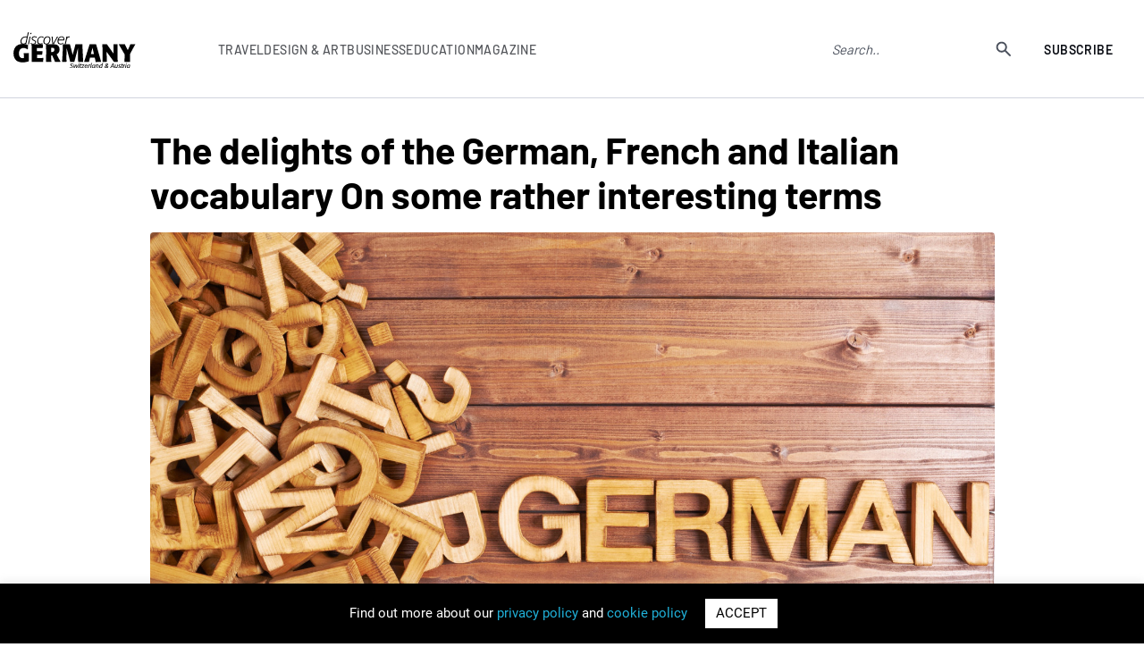

--- FILE ---
content_type: text/html; charset=UTF-8
request_url: https://www.discovergermany.com/the-delights-of-the-german-french-and-italian-vocabulary-on-some-rather-interesting-terms-2/
body_size: 17618
content:
<!DOCTYPE html>
<html lang="en-GB">
<head>

<!-- Global site tag (gtag.js) - Google Analytics -->
<script async src="https://www.googletagmanager.com/gtag/js?id=UA-56642214-1"></script>
<script>
  window.dataLayer = window.dataLayer || [];
  function gtag(){dataLayer.push(arguments);}
  gtag('js', new Date());

  gtag('config', 'UA-56642214-1');
</script>
  <meta name="google-site-verification" content="LprOvLgPiPb1hSMrFKwPM5y4kTBX74VlhFcIBLNnzYU" /> 
  <meta name="msvalidate.01" content="19F30F08A77483BE81DCE3171E777BE7" />
	<meta name="facebook-domain-verification" content="2b5ynxy3dw5iukn9dom2t93j4m1iqn" />
	<meta charset="UTF-8">
	<meta name="viewport" content="width=device-width, user-scalable=no, initial-scale=1.0, maximum-scale=1.0, minimum-scale=1.0">
	<meta http-equiv="X-UA-Compatible" content="ie=edge">
	<title>The delights of the German, French and Italian vocabulary On some rather interesting terms | Discover Germany</title>
		<meta name='robots' content='index, follow, max-image-preview:large, max-snippet:-1, max-video-preview:-1' />

	<!-- This site is optimized with the Yoast SEO plugin v26.6 - https://yoast.com/wordpress/plugins/seo/ -->
	<meta name="description" content="In this column, author Adam Jacot de Boinod explores the weird and wonderful world of German, French and Italian vocabulary, and discovers some rather interesting terms." />
	<link rel="canonical" href="https://www.discovergermany.com/the-delights-of-the-german-french-and-italian-vocabulary-on-some-rather-interesting-terms-2/" />
	<meta property="og:locale" content="en_GB" />
	<meta property="og:type" content="article" />
	<meta property="og:title" content="The delights of the German, French and Italian vocabulary On some rather interesting terms | Discover Germany" />
	<meta property="og:description" content="In this column, author Adam Jacot de Boinod explores the weird and wonderful world of German, French and Italian vocabulary, and discovers some rather interesting terms." />
	<meta property="og:url" content="https://www.discovergermany.com/the-delights-of-the-german-french-and-italian-vocabulary-on-some-rather-interesting-terms-2/" />
	<meta property="og:site_name" content="Discover Germany, Switzerland and Austria" />
	<meta property="article:published_time" content="2019-06-04T14:32:02+00:00" />
	<meta property="article:modified_time" content="2020-02-05T10:24:52+00:00" />
	<meta property="og:image" content="https://www.discovergermany.com/wp-content/uploads/2019/06/pic1_web.jpg" />
	<meta property="og:image:width" content="1622" />
	<meta property="og:image:height" content="1080" />
	<meta property="og:image:type" content="image/jpeg" />
	<meta name="author" content="Signe Terneborg" />
	<meta name="twitter:card" content="summary_large_image" />
	<meta name="twitter:label1" content="Written by" />
	<meta name="twitter:data1" content="Signe Terneborg" />
	<meta name="twitter:label2" content="Estimated reading time" />
	<meta name="twitter:data2" content="2 minutes" />
	<script type="application/ld+json" class="yoast-schema-graph">{"@context":"https://schema.org","@graph":[{"@type":"WebPage","@id":"https://www.discovergermany.com/the-delights-of-the-german-french-and-italian-vocabulary-on-some-rather-interesting-terms-2/","url":"https://www.discovergermany.com/the-delights-of-the-german-french-and-italian-vocabulary-on-some-rather-interesting-terms-2/","name":"The delights of the German, French and Italian vocabulary On some rather interesting terms | Discover Germany","isPartOf":{"@id":"https://www.discovergermany.com/#website"},"primaryImageOfPage":{"@id":"https://www.discovergermany.com/the-delights-of-the-german-french-and-italian-vocabulary-on-some-rather-interesting-terms-2/#primaryimage"},"image":{"@id":"https://www.discovergermany.com/the-delights-of-the-german-french-and-italian-vocabulary-on-some-rather-interesting-terms-2/#primaryimage"},"thumbnailUrl":"https://www.discovergermany.com/wp-content/uploads/2019/06/pic1_web.jpg","datePublished":"2019-06-04T14:32:02+00:00","dateModified":"2020-02-05T10:24:52+00:00","author":{"@id":"https://www.discovergermany.com/#/schema/person/b43bc5026c3cab797385a9b7b0bb8f8e"},"description":"In this column, author Adam Jacot de Boinod explores the weird and wonderful world of German, French and Italian vocabulary, and discovers some rather interesting terms.","breadcrumb":{"@id":"https://www.discovergermany.com/the-delights-of-the-german-french-and-italian-vocabulary-on-some-rather-interesting-terms-2/#breadcrumb"},"inLanguage":"en-GB","potentialAction":[{"@type":"ReadAction","target":["https://www.discovergermany.com/the-delights-of-the-german-french-and-italian-vocabulary-on-some-rather-interesting-terms-2/"]}]},{"@type":"ImageObject","inLanguage":"en-GB","@id":"https://www.discovergermany.com/the-delights-of-the-german-french-and-italian-vocabulary-on-some-rather-interesting-terms-2/#primaryimage","url":"https://www.discovergermany.com/wp-content/uploads/2019/06/pic1_web.jpg","contentUrl":"https://www.discovergermany.com/wp-content/uploads/2019/06/pic1_web.jpg","width":1622,"height":1080},{"@type":"BreadcrumbList","@id":"https://www.discovergermany.com/the-delights-of-the-german-french-and-italian-vocabulary-on-some-rather-interesting-terms-2/#breadcrumb","itemListElement":[{"@type":"ListItem","position":1,"name":"Home","item":"https://www.discovergermany.com/"},{"@type":"ListItem","position":2,"name":"The delights of the German, French and Italian vocabulary On some rather interesting terms"}]},{"@type":"WebSite","@id":"https://www.discovergermany.com/#website","url":"https://www.discovergermany.com/","name":"Discover Germany, Switzerland and Austria","description":"The ultimate E-Resource for Brand Germany, Switzerland and Austria","potentialAction":[{"@type":"SearchAction","target":{"@type":"EntryPoint","urlTemplate":"https://www.discovergermany.com/?s={search_term_string}"},"query-input":{"@type":"PropertyValueSpecification","valueRequired":true,"valueName":"search_term_string"}}],"inLanguage":"en-GB"},{"@type":"Person","@id":"https://www.discovergermany.com/#/schema/person/b43bc5026c3cab797385a9b7b0bb8f8e","name":"Signe Terneborg","image":{"@type":"ImageObject","inLanguage":"en-GB","@id":"https://www.discovergermany.com/#/schema/person/image/","url":"https://secure.gravatar.com/avatar/f9b8504e88349bbaa3c8ffccd1575e76f1089f93d3e367901cba5cdcfa84196c?s=96&d=mm&r=g","contentUrl":"https://secure.gravatar.com/avatar/f9b8504e88349bbaa3c8ffccd1575e76f1089f93d3e367901cba5cdcfa84196c?s=96&d=mm&r=g","caption":"Signe Terneborg"},"url":"https://www.discovergermany.com/author/signe/"}]}</script>
	<!-- / Yoast SEO plugin. -->


<link rel="alternate" title="oEmbed (JSON)" type="application/json+oembed" href="https://www.discovergermany.com/wp-json/oembed/1.0/embed?url=https%3A%2F%2Fwww.discovergermany.com%2Fthe-delights-of-the-german-french-and-italian-vocabulary-on-some-rather-interesting-terms-2%2F" />
<link rel="alternate" title="oEmbed (XML)" type="text/xml+oembed" href="https://www.discovergermany.com/wp-json/oembed/1.0/embed?url=https%3A%2F%2Fwww.discovergermany.com%2Fthe-delights-of-the-german-french-and-italian-vocabulary-on-some-rather-interesting-terms-2%2F&#038;format=xml" />
<style id='wp-img-auto-sizes-contain-inline-css' type='text/css'>
img:is([sizes=auto i],[sizes^="auto," i]){contain-intrinsic-size:3000px 1500px}
/*# sourceURL=wp-img-auto-sizes-contain-inline-css */
</style>
<style id='wp-emoji-styles-inline-css' type='text/css'>

	img.wp-smiley, img.emoji {
		display: inline !important;
		border: none !important;
		box-shadow: none !important;
		height: 1em !important;
		width: 1em !important;
		margin: 0 0.07em !important;
		vertical-align: -0.1em !important;
		background: none !important;
		padding: 0 !important;
	}
/*# sourceURL=wp-emoji-styles-inline-css */
</style>
<style id='wp-block-library-inline-css' type='text/css'>
:root{--wp-block-synced-color:#7a00df;--wp-block-synced-color--rgb:122,0,223;--wp-bound-block-color:var(--wp-block-synced-color);--wp-editor-canvas-background:#ddd;--wp-admin-theme-color:#007cba;--wp-admin-theme-color--rgb:0,124,186;--wp-admin-theme-color-darker-10:#006ba1;--wp-admin-theme-color-darker-10--rgb:0,107,160.5;--wp-admin-theme-color-darker-20:#005a87;--wp-admin-theme-color-darker-20--rgb:0,90,135;--wp-admin-border-width-focus:2px}@media (min-resolution:192dpi){:root{--wp-admin-border-width-focus:1.5px}}.wp-element-button{cursor:pointer}:root .has-very-light-gray-background-color{background-color:#eee}:root .has-very-dark-gray-background-color{background-color:#313131}:root .has-very-light-gray-color{color:#eee}:root .has-very-dark-gray-color{color:#313131}:root .has-vivid-green-cyan-to-vivid-cyan-blue-gradient-background{background:linear-gradient(135deg,#00d084,#0693e3)}:root .has-purple-crush-gradient-background{background:linear-gradient(135deg,#34e2e4,#4721fb 50%,#ab1dfe)}:root .has-hazy-dawn-gradient-background{background:linear-gradient(135deg,#faaca8,#dad0ec)}:root .has-subdued-olive-gradient-background{background:linear-gradient(135deg,#fafae1,#67a671)}:root .has-atomic-cream-gradient-background{background:linear-gradient(135deg,#fdd79a,#004a59)}:root .has-nightshade-gradient-background{background:linear-gradient(135deg,#330968,#31cdcf)}:root .has-midnight-gradient-background{background:linear-gradient(135deg,#020381,#2874fc)}:root{--wp--preset--font-size--normal:16px;--wp--preset--font-size--huge:42px}.has-regular-font-size{font-size:1em}.has-larger-font-size{font-size:2.625em}.has-normal-font-size{font-size:var(--wp--preset--font-size--normal)}.has-huge-font-size{font-size:var(--wp--preset--font-size--huge)}.has-text-align-center{text-align:center}.has-text-align-left{text-align:left}.has-text-align-right{text-align:right}.has-fit-text{white-space:nowrap!important}#end-resizable-editor-section{display:none}.aligncenter{clear:both}.items-justified-left{justify-content:flex-start}.items-justified-center{justify-content:center}.items-justified-right{justify-content:flex-end}.items-justified-space-between{justify-content:space-between}.screen-reader-text{border:0;clip-path:inset(50%);height:1px;margin:-1px;overflow:hidden;padding:0;position:absolute;width:1px;word-wrap:normal!important}.screen-reader-text:focus{background-color:#ddd;clip-path:none;color:#444;display:block;font-size:1em;height:auto;left:5px;line-height:normal;padding:15px 23px 14px;text-decoration:none;top:5px;width:auto;z-index:100000}html :where(.has-border-color){border-style:solid}html :where([style*=border-top-color]){border-top-style:solid}html :where([style*=border-right-color]){border-right-style:solid}html :where([style*=border-bottom-color]){border-bottom-style:solid}html :where([style*=border-left-color]){border-left-style:solid}html :where([style*=border-width]){border-style:solid}html :where([style*=border-top-width]){border-top-style:solid}html :where([style*=border-right-width]){border-right-style:solid}html :where([style*=border-bottom-width]){border-bottom-style:solid}html :where([style*=border-left-width]){border-left-style:solid}html :where(img[class*=wp-image-]){height:auto;max-width:100%}:where(figure){margin:0 0 1em}html :where(.is-position-sticky){--wp-admin--admin-bar--position-offset:var(--wp-admin--admin-bar--height,0px)}@media screen and (max-width:600px){html :where(.is-position-sticky){--wp-admin--admin-bar--position-offset:0px}}

/*# sourceURL=wp-block-library-inline-css */
</style><style id='global-styles-inline-css' type='text/css'>
:root{--wp--preset--aspect-ratio--square: 1;--wp--preset--aspect-ratio--4-3: 4/3;--wp--preset--aspect-ratio--3-4: 3/4;--wp--preset--aspect-ratio--3-2: 3/2;--wp--preset--aspect-ratio--2-3: 2/3;--wp--preset--aspect-ratio--16-9: 16/9;--wp--preset--aspect-ratio--9-16: 9/16;--wp--preset--color--black: #000000;--wp--preset--color--cyan-bluish-gray: #abb8c3;--wp--preset--color--white: #ffffff;--wp--preset--color--pale-pink: #f78da7;--wp--preset--color--vivid-red: #cf2e2e;--wp--preset--color--luminous-vivid-orange: #ff6900;--wp--preset--color--luminous-vivid-amber: #fcb900;--wp--preset--color--light-green-cyan: #7bdcb5;--wp--preset--color--vivid-green-cyan: #00d084;--wp--preset--color--pale-cyan-blue: #8ed1fc;--wp--preset--color--vivid-cyan-blue: #0693e3;--wp--preset--color--vivid-purple: #9b51e0;--wp--preset--gradient--vivid-cyan-blue-to-vivid-purple: linear-gradient(135deg,rgb(6,147,227) 0%,rgb(155,81,224) 100%);--wp--preset--gradient--light-green-cyan-to-vivid-green-cyan: linear-gradient(135deg,rgb(122,220,180) 0%,rgb(0,208,130) 100%);--wp--preset--gradient--luminous-vivid-amber-to-luminous-vivid-orange: linear-gradient(135deg,rgb(252,185,0) 0%,rgb(255,105,0) 100%);--wp--preset--gradient--luminous-vivid-orange-to-vivid-red: linear-gradient(135deg,rgb(255,105,0) 0%,rgb(207,46,46) 100%);--wp--preset--gradient--very-light-gray-to-cyan-bluish-gray: linear-gradient(135deg,rgb(238,238,238) 0%,rgb(169,184,195) 100%);--wp--preset--gradient--cool-to-warm-spectrum: linear-gradient(135deg,rgb(74,234,220) 0%,rgb(151,120,209) 20%,rgb(207,42,186) 40%,rgb(238,44,130) 60%,rgb(251,105,98) 80%,rgb(254,248,76) 100%);--wp--preset--gradient--blush-light-purple: linear-gradient(135deg,rgb(255,206,236) 0%,rgb(152,150,240) 100%);--wp--preset--gradient--blush-bordeaux: linear-gradient(135deg,rgb(254,205,165) 0%,rgb(254,45,45) 50%,rgb(107,0,62) 100%);--wp--preset--gradient--luminous-dusk: linear-gradient(135deg,rgb(255,203,112) 0%,rgb(199,81,192) 50%,rgb(65,88,208) 100%);--wp--preset--gradient--pale-ocean: linear-gradient(135deg,rgb(255,245,203) 0%,rgb(182,227,212) 50%,rgb(51,167,181) 100%);--wp--preset--gradient--electric-grass: linear-gradient(135deg,rgb(202,248,128) 0%,rgb(113,206,126) 100%);--wp--preset--gradient--midnight: linear-gradient(135deg,rgb(2,3,129) 0%,rgb(40,116,252) 100%);--wp--preset--font-size--small: 13px;--wp--preset--font-size--medium: 20px;--wp--preset--font-size--large: 36px;--wp--preset--font-size--x-large: 42px;--wp--preset--spacing--20: 0.44rem;--wp--preset--spacing--30: 0.67rem;--wp--preset--spacing--40: 1rem;--wp--preset--spacing--50: 1.5rem;--wp--preset--spacing--60: 2.25rem;--wp--preset--spacing--70: 3.38rem;--wp--preset--spacing--80: 5.06rem;--wp--preset--shadow--natural: 6px 6px 9px rgba(0, 0, 0, 0.2);--wp--preset--shadow--deep: 12px 12px 50px rgba(0, 0, 0, 0.4);--wp--preset--shadow--sharp: 6px 6px 0px rgba(0, 0, 0, 0.2);--wp--preset--shadow--outlined: 6px 6px 0px -3px rgb(255, 255, 255), 6px 6px rgb(0, 0, 0);--wp--preset--shadow--crisp: 6px 6px 0px rgb(0, 0, 0);}:where(.is-layout-flex){gap: 0.5em;}:where(.is-layout-grid){gap: 0.5em;}body .is-layout-flex{display: flex;}.is-layout-flex{flex-wrap: wrap;align-items: center;}.is-layout-flex > :is(*, div){margin: 0;}body .is-layout-grid{display: grid;}.is-layout-grid > :is(*, div){margin: 0;}:where(.wp-block-columns.is-layout-flex){gap: 2em;}:where(.wp-block-columns.is-layout-grid){gap: 2em;}:where(.wp-block-post-template.is-layout-flex){gap: 1.25em;}:where(.wp-block-post-template.is-layout-grid){gap: 1.25em;}.has-black-color{color: var(--wp--preset--color--black) !important;}.has-cyan-bluish-gray-color{color: var(--wp--preset--color--cyan-bluish-gray) !important;}.has-white-color{color: var(--wp--preset--color--white) !important;}.has-pale-pink-color{color: var(--wp--preset--color--pale-pink) !important;}.has-vivid-red-color{color: var(--wp--preset--color--vivid-red) !important;}.has-luminous-vivid-orange-color{color: var(--wp--preset--color--luminous-vivid-orange) !important;}.has-luminous-vivid-amber-color{color: var(--wp--preset--color--luminous-vivid-amber) !important;}.has-light-green-cyan-color{color: var(--wp--preset--color--light-green-cyan) !important;}.has-vivid-green-cyan-color{color: var(--wp--preset--color--vivid-green-cyan) !important;}.has-pale-cyan-blue-color{color: var(--wp--preset--color--pale-cyan-blue) !important;}.has-vivid-cyan-blue-color{color: var(--wp--preset--color--vivid-cyan-blue) !important;}.has-vivid-purple-color{color: var(--wp--preset--color--vivid-purple) !important;}.has-black-background-color{background-color: var(--wp--preset--color--black) !important;}.has-cyan-bluish-gray-background-color{background-color: var(--wp--preset--color--cyan-bluish-gray) !important;}.has-white-background-color{background-color: var(--wp--preset--color--white) !important;}.has-pale-pink-background-color{background-color: var(--wp--preset--color--pale-pink) !important;}.has-vivid-red-background-color{background-color: var(--wp--preset--color--vivid-red) !important;}.has-luminous-vivid-orange-background-color{background-color: var(--wp--preset--color--luminous-vivid-orange) !important;}.has-luminous-vivid-amber-background-color{background-color: var(--wp--preset--color--luminous-vivid-amber) !important;}.has-light-green-cyan-background-color{background-color: var(--wp--preset--color--light-green-cyan) !important;}.has-vivid-green-cyan-background-color{background-color: var(--wp--preset--color--vivid-green-cyan) !important;}.has-pale-cyan-blue-background-color{background-color: var(--wp--preset--color--pale-cyan-blue) !important;}.has-vivid-cyan-blue-background-color{background-color: var(--wp--preset--color--vivid-cyan-blue) !important;}.has-vivid-purple-background-color{background-color: var(--wp--preset--color--vivid-purple) !important;}.has-black-border-color{border-color: var(--wp--preset--color--black) !important;}.has-cyan-bluish-gray-border-color{border-color: var(--wp--preset--color--cyan-bluish-gray) !important;}.has-white-border-color{border-color: var(--wp--preset--color--white) !important;}.has-pale-pink-border-color{border-color: var(--wp--preset--color--pale-pink) !important;}.has-vivid-red-border-color{border-color: var(--wp--preset--color--vivid-red) !important;}.has-luminous-vivid-orange-border-color{border-color: var(--wp--preset--color--luminous-vivid-orange) !important;}.has-luminous-vivid-amber-border-color{border-color: var(--wp--preset--color--luminous-vivid-amber) !important;}.has-light-green-cyan-border-color{border-color: var(--wp--preset--color--light-green-cyan) !important;}.has-vivid-green-cyan-border-color{border-color: var(--wp--preset--color--vivid-green-cyan) !important;}.has-pale-cyan-blue-border-color{border-color: var(--wp--preset--color--pale-cyan-blue) !important;}.has-vivid-cyan-blue-border-color{border-color: var(--wp--preset--color--vivid-cyan-blue) !important;}.has-vivid-purple-border-color{border-color: var(--wp--preset--color--vivid-purple) !important;}.has-vivid-cyan-blue-to-vivid-purple-gradient-background{background: var(--wp--preset--gradient--vivid-cyan-blue-to-vivid-purple) !important;}.has-light-green-cyan-to-vivid-green-cyan-gradient-background{background: var(--wp--preset--gradient--light-green-cyan-to-vivid-green-cyan) !important;}.has-luminous-vivid-amber-to-luminous-vivid-orange-gradient-background{background: var(--wp--preset--gradient--luminous-vivid-amber-to-luminous-vivid-orange) !important;}.has-luminous-vivid-orange-to-vivid-red-gradient-background{background: var(--wp--preset--gradient--luminous-vivid-orange-to-vivid-red) !important;}.has-very-light-gray-to-cyan-bluish-gray-gradient-background{background: var(--wp--preset--gradient--very-light-gray-to-cyan-bluish-gray) !important;}.has-cool-to-warm-spectrum-gradient-background{background: var(--wp--preset--gradient--cool-to-warm-spectrum) !important;}.has-blush-light-purple-gradient-background{background: var(--wp--preset--gradient--blush-light-purple) !important;}.has-blush-bordeaux-gradient-background{background: var(--wp--preset--gradient--blush-bordeaux) !important;}.has-luminous-dusk-gradient-background{background: var(--wp--preset--gradient--luminous-dusk) !important;}.has-pale-ocean-gradient-background{background: var(--wp--preset--gradient--pale-ocean) !important;}.has-electric-grass-gradient-background{background: var(--wp--preset--gradient--electric-grass) !important;}.has-midnight-gradient-background{background: var(--wp--preset--gradient--midnight) !important;}.has-small-font-size{font-size: var(--wp--preset--font-size--small) !important;}.has-medium-font-size{font-size: var(--wp--preset--font-size--medium) !important;}.has-large-font-size{font-size: var(--wp--preset--font-size--large) !important;}.has-x-large-font-size{font-size: var(--wp--preset--font-size--x-large) !important;}
/*# sourceURL=global-styles-inline-css */
</style>

<style id='classic-theme-styles-inline-css' type='text/css'>
/*! This file is auto-generated */
.wp-block-button__link{color:#fff;background-color:#32373c;border-radius:9999px;box-shadow:none;text-decoration:none;padding:calc(.667em + 2px) calc(1.333em + 2px);font-size:1.125em}.wp-block-file__button{background:#32373c;color:#fff;text-decoration:none}
/*# sourceURL=/wp-includes/css/classic-themes.min.css */
</style>
<link rel='stylesheet' id='contact-form-7-css' href='https://www.discovergermany.com/wp-content/plugins/contact-form-7/includes/css/styles.css?ver=6.1.4' type='text/css' media='all' />
<link rel='stylesheet' id='cookie-law-info-css' href='https://www.discovergermany.com/wp-content/plugins/cookie-law-info/legacy/public/css/cookie-law-info-public.css?ver=3.3.5' type='text/css' media='all' />
<link rel='stylesheet' id='cookie-law-info-gdpr-css' href='https://www.discovergermany.com/wp-content/plugins/cookie-law-info/legacy/public/css/cookie-law-info-gdpr.css?ver=3.3.5' type='text/css' media='all' />
<link rel='stylesheet' id='ppress-frontend-css' href='https://www.discovergermany.com/wp-content/plugins/wp-user-avatar/assets/css/frontend.min.css?ver=4.16.8' type='text/css' media='all' />
<link rel='stylesheet' id='ppress-flatpickr-css' href='https://www.discovergermany.com/wp-content/plugins/wp-user-avatar/assets/flatpickr/flatpickr.min.css?ver=4.16.8' type='text/css' media='all' />
<link rel='stylesheet' id='ppress-select2-css' href='https://www.discovergermany.com/wp-content/plugins/wp-user-avatar/assets/select2/select2.min.css?ver=6.9' type='text/css' media='all' />
<link rel='stylesheet' id='fontscss-css' href='https://www.discovergermany.com/wp-content/themes/scan/css/fonts.css?ver=6.9' type='text/css' media='all' />
<link rel='stylesheet' id='owl-theme-css' href='https://www.discovergermany.com/wp-content/themes/scan/css/owl.theme.default.min.css?ver=6.9' type='text/css' media='all' />
<link rel='stylesheet' id='owl-carousel-css' href='https://www.discovergermany.com/wp-content/themes/scan/css/owl.carousel.min.css?ver=6.9' type='text/css' media='all' />
<link rel='stylesheet' id='niceselect-css' href='https://www.discovergermany.com/wp-content/themes/scan/css/nice-select.css?ver=6.9' type='text/css' media='all' />
<link rel='stylesheet' id='mediacss-css' href='https://www.discovergermany.com/wp-content/themes/scan/css/media-information.css?ver=6.9' type='text/css' media='all' />
<link rel='stylesheet' id='styles-css' href='https://www.discovergermany.com/wp-content/themes/scan/css/style.css?ver=6.9' type='text/css' media='all' />
<link rel='stylesheet' id='responsive-css' href='https://www.discovergermany.com/wp-content/themes/scan/css/responsive.css?ver=6.9' type='text/css' media='all' />
<link rel='stylesheet' id='theme-css' href='https://www.discovergermany.com/wp-content/themes/scan/style.css?ver=6.9' type='text/css' media='all' />
<link rel='stylesheet' id='styles2023-css' href='https://www.discovergermany.com/wp-content/themes/scan/css2023/style.css?ver=6.9' type='text/css' media='all' />
<link rel='stylesheet' id='swiper-css' href='https://www.discovergermany.com/wp-content/themes/scan/css2023/swiper-min-style.css?ver=6.9' type='text/css' media='all' />
<script type="text/javascript" src="https://www.discovergermany.com/wp-content/themes/scan/js/jquery.min.js?ver=6.9" id="jquery-js"></script>
<script type="text/javascript" id="cookie-law-info-js-extra">
/* <![CDATA[ */
var Cli_Data = {"nn_cookie_ids":[],"cookielist":[],"non_necessary_cookies":[],"ccpaEnabled":"","ccpaRegionBased":"","ccpaBarEnabled":"","strictlyEnabled":["necessary","obligatoire"],"ccpaType":"gdpr","js_blocking":"","custom_integration":"","triggerDomRefresh":"","secure_cookies":""};
var cli_cookiebar_settings = {"animate_speed_hide":"500","animate_speed_show":"500","background":"#000000","border":"#b1a6a6c2","border_on":"","button_1_button_colour":"#ffffff","button_1_button_hover":"#cccccc","button_1_link_colour":"#000000","button_1_as_button":"1","button_1_new_win":"","button_2_button_colour":"#333","button_2_button_hover":"#292929","button_2_link_colour":"#444","button_2_as_button":"","button_2_hidebar":"","button_3_button_colour":"#000","button_3_button_hover":"#000000","button_3_link_colour":"#fff","button_3_as_button":"1","button_3_new_win":"","button_4_button_colour":"#000","button_4_button_hover":"#000000","button_4_link_colour":"#62a329","button_4_as_button":"","button_7_button_colour":"#61a229","button_7_button_hover":"#4e8221","button_7_link_colour":"#fff","button_7_as_button":"1","button_7_new_win":"","font_family":"inherit","header_fix":"","notify_animate_hide":"1","notify_animate_show":"","notify_div_id":"#cookie-law-info-bar","notify_position_horizontal":"right","notify_position_vertical":"bottom","scroll_close":"","scroll_close_reload":"","accept_close_reload":"","reject_close_reload":"","showagain_tab":"1","showagain_background":"#fff","showagain_border":"#000","showagain_div_id":"#cookie-law-info-again","showagain_x_position":"100px","text":"#ffffff","show_once_yn":"","show_once":"10000","logging_on":"","as_popup":"","popup_overlay":"1","bar_heading_text":"","cookie_bar_as":"banner","popup_showagain_position":"bottom-right","widget_position":"left"};
var log_object = {"ajax_url":"https://www.discovergermany.com/wp-admin/admin-ajax.php"};
//# sourceURL=cookie-law-info-js-extra
/* ]]> */
</script>
<script type="text/javascript" src="https://www.discovergermany.com/wp-content/plugins/cookie-law-info/legacy/public/js/cookie-law-info-public.js?ver=3.3.5" id="cookie-law-info-js"></script>
<script type="text/javascript" src="https://www.discovergermany.com/wp-content/plugins/wp-user-avatar/assets/flatpickr/flatpickr.min.js?ver=4.16.8" id="ppress-flatpickr-js"></script>
<script type="text/javascript" src="https://www.discovergermany.com/wp-content/plugins/wp-user-avatar/assets/select2/select2.min.js?ver=4.16.8" id="ppress-select2-js"></script>
<link rel="https://api.w.org/" href="https://www.discovergermany.com/wp-json/" /><link rel="alternate" title="JSON" type="application/json" href="https://www.discovergermany.com/wp-json/wp/v2/posts/18162" /><link rel="EditURI" type="application/rsd+xml" title="RSD" href="https://www.discovergermany.com/xmlrpc.php?rsd" />
<meta name="generator" content="WordPress 6.9" />
<link rel='shortlink' href='https://www.discovergermany.com/?p=18162' />
<link rel="icon" href="https://www.discovergermany.com/wp-content/uploads/2022/12/cropped-dg-logo-header-32x32.png" sizes="32x32" />
<link rel="icon" href="https://www.discovergermany.com/wp-content/uploads/2022/12/cropped-dg-logo-header-192x192.png" sizes="192x192" />
<link rel="apple-touch-icon" href="https://www.discovergermany.com/wp-content/uploads/2022/12/cropped-dg-logo-header-180x180.png" />
<meta name="msapplication-TileImage" content="https://www.discovergermany.com/wp-content/uploads/2022/12/cropped-dg-logo-header-270x270.png" />
</head>

<body data-rsssl=1 class="wp-singular post-template-default single single-post postid-18162 single-format-standard wp-theme-scan pages page-article">
	
	
<header class="header-r">
			<div class="header-r__container">
				<div class="header-r__body">
									<a href="https://www.discovergermany.com" class="header-r__logo"><img src="https://www.discovergermany.com/wp-content/uploads/2020/02/Discover_Germany_Swi-Aus_logo-2.svg" width="207px" height="60px" alt="Discover Benelux"></a>
									
					<nav data-da=".header-r__container,970" class="header-r__menu">
					<ul id="menu-header-menu" class="header-r__list menu-list"><li id="menu-item-61078" class="link-sub-menu menu-item menu-item-type-custom menu-item-object-custom menu-item-has-children menu-item-61078"><a>Travel</a>
<ul class="sub-menu">
	<li id="menu-item-61079" class="menu-item menu-item-type-taxonomy menu-item-object-category menu-item-61079"><a href="https://www.discovergermany.com/category/travel/">All</a></li>
	<li id="menu-item-61080" class="menu-item menu-item-type-taxonomy menu-item-object-category menu-item-61080"><a href="https://www.discovergermany.com/category/travel/attractions/">Attractions</a></li>
	<li id="menu-item-87068" class="menu-item menu-item-type-taxonomy menu-item-object-category menu-item-87068"><a href="https://www.discovergermany.com/category/travel/christmas-markets/">Christmas markets</a></li>
	<li id="menu-item-61081" class="menu-item menu-item-type-taxonomy menu-item-object-category menu-item-61081"><a href="https://www.discovergermany.com/category/travel/culinary-experiences/">Culinary experiences</a></li>
	<li id="menu-item-61082" class="menu-item menu-item-type-taxonomy menu-item-object-category menu-item-61082"><a href="https://www.discovergermany.com/category/travel/cultural-events/">Cultural events</a></li>
	<li id="menu-item-61083" class="menu-item menu-item-type-taxonomy menu-item-object-category menu-item-61083"><a href="https://www.discovergermany.com/category/travel/drinks/">Drinks</a></li>
	<li id="menu-item-61084" class="menu-item menu-item-type-taxonomy menu-item-object-category menu-item-61084"><a href="https://www.discovergermany.com/category/travel/health-travel/">Health</a></li>
	<li id="menu-item-61085" class="menu-item menu-item-type-taxonomy menu-item-object-category menu-item-61085"><a href="https://www.discovergermany.com/category/travel/hotels/">Hotels</a></li>
	<li id="menu-item-61086" class="menu-item menu-item-type-taxonomy menu-item-object-category menu-item-61086"><a href="https://www.discovergermany.com/category/travel/museums/">Museums</a></li>
	<li id="menu-item-61087" class="menu-item menu-item-type-taxonomy menu-item-object-category menu-item-61087"><a href="https://www.discovergermany.com/category/travel/shopping-destination/">Shopping Destination</a></li>
	<li id="menu-item-61088" class="menu-item menu-item-type-taxonomy menu-item-object-category menu-item-61088"><a href="https://www.discovergermany.com/category/travel/spa-beauty/">Spa &amp; beauty</a></li>
	<li id="menu-item-61089" class="menu-item menu-item-type-taxonomy menu-item-object-category menu-item-61089"><a href="https://www.discovergermany.com/category/travel/wedding/">Wedding</a></li>
	<li id="menu-item-61091" class="menu-item menu-item-type-taxonomy menu-item-object-category menu-item-61091"><a href="https://www.discovergermany.com/category/travel/wine-regions/">Wine regions</a></li>
	<li id="menu-item-61092" class="menu-item menu-item-type-taxonomy menu-item-object-category menu-item-61092"><a href="https://www.discovergermany.com/category/travel/winegrowers/">Winegrowers</a></li>
</ul>
</li>
<li id="menu-item-61093" class="link-sub-menu menu-item menu-item-type-custom menu-item-object-custom menu-item-has-children menu-item-61093"><a>Design &#038; Art</a>
<ul class="sub-menu">
	<li id="menu-item-61100" class="menu-item menu-item-type-taxonomy menu-item-object-category menu-item-61100"><a href="https://www.discovergermany.com/category/design/">All</a></li>
	<li id="menu-item-61094" class="menu-item menu-item-type-taxonomy menu-item-object-category menu-item-61094"><a href="https://www.discovergermany.com/category/design/architects/">Architects</a></li>
	<li id="menu-item-61095" class="menu-item menu-item-type-taxonomy menu-item-object-category menu-item-61095"><a href="https://www.discovergermany.com/category/design/childrens-universe/">Children&#8217;s Universe</a></li>
	<li id="menu-item-61096" class="menu-item menu-item-type-taxonomy menu-item-object-category menu-item-61096"><a href="https://www.discovergermany.com/category/design/fashion/">Fashion</a></li>
	<li id="menu-item-61097" class="menu-item menu-item-type-taxonomy menu-item-object-category menu-item-61097"><a href="https://www.discovergermany.com/category/design/industrial-design/">Industrial design</a></li>
	<li id="menu-item-61098" class="menu-item menu-item-type-taxonomy menu-item-object-category menu-item-61098"><a href="https://www.discovergermany.com/category/design/interior-design-products/">Interior design</a></li>
	<li id="menu-item-61099" class="menu-item menu-item-type-taxonomy menu-item-object-category menu-item-61099"><a href="https://www.discovergermany.com/category/design/lifestyle/">Lifestyle</a></li>
</ul>
</li>
<li id="menu-item-61101" class="link-sub-menu menu-item menu-item-type-custom menu-item-object-custom menu-item-has-children menu-item-61101"><a>Business</a>
<ul class="sub-menu">
	<li id="menu-item-61102" class="menu-item menu-item-type-taxonomy menu-item-object-category menu-item-61102"><a href="https://www.discovergermany.com/category/business/">All</a></li>
	<li id="menu-item-61103" class="menu-item menu-item-type-taxonomy menu-item-object-category menu-item-61103"><a href="https://www.discovergermany.com/category/business/coaching/">Coaching</a></li>
	<li id="menu-item-61104" class="menu-item menu-item-type-taxonomy menu-item-object-category menu-item-61104"><a href="https://www.discovergermany.com/category/business/communications-marketing-pr/">Communications, Marketing &amp; PR</a></li>
	<li id="menu-item-61105" class="menu-item menu-item-type-taxonomy menu-item-object-category menu-item-61105"><a href="https://www.discovergermany.com/category/business/conference/">Conference</a></li>
	<li id="menu-item-61107" class="menu-item menu-item-type-taxonomy menu-item-object-category menu-item-61107"><a href="https://www.discovergermany.com/category/business/events/">Events</a></li>
	<li id="menu-item-61108" class="menu-item menu-item-type-taxonomy menu-item-object-category menu-item-61108"><a href="https://www.discovergermany.com/category/business/health/">Health</a></li>
	<li id="menu-item-61109" class="menu-item menu-item-type-taxonomy menu-item-object-category menu-item-61109"><a href="https://www.discovergermany.com/category/business/legal/">Legal</a></li>
	<li id="menu-item-61110" class="menu-item menu-item-type-taxonomy menu-item-object-category menu-item-61110"><a href="https://www.discovergermany.com/category/business/real-estate/">Real Estate</a></li>
	<li id="menu-item-61111" class="menu-item menu-item-type-taxonomy menu-item-object-category menu-item-61111"><a href="https://www.discovergermany.com/category/business/security/">Security</a></li>
	<li id="menu-item-61112" class="menu-item menu-item-type-taxonomy menu-item-object-category menu-item-61112"><a href="https://www.discovergermany.com/category/business/software-experts/">Software Experts</a></li>
	<li id="menu-item-61113" class="menu-item menu-item-type-taxonomy menu-item-object-category menu-item-61113"><a href="https://www.discovergermany.com/category/business/sustainable-business/">Sustainable Business</a></li>
	<li id="menu-item-61114" class="menu-item menu-item-type-taxonomy menu-item-object-category menu-item-61114"><a href="https://www.discovergermany.com/category/business/technology/">Technology</a></li>
</ul>
</li>
<li id="menu-item-61116" class="link-sub-menu menu-item menu-item-type-custom menu-item-object-custom menu-item-has-children menu-item-61116"><a>Education</a>
<ul class="sub-menu">
	<li id="menu-item-61117" class="menu-item menu-item-type-taxonomy menu-item-object-category menu-item-61117"><a href="https://www.discovergermany.com/category/education/">All</a></li>
	<li id="menu-item-61118" class="menu-item menu-item-type-taxonomy menu-item-object-category menu-item-61118"><a href="https://www.discovergermany.com/category/education/higher-education/">Higher Education</a></li>
	<li id="menu-item-61119" class="menu-item menu-item-type-taxonomy menu-item-object-category menu-item-61119"><a href="https://www.discovergermany.com/category/education/international-schools/">International Schools</a></li>
	<li id="menu-item-61120" class="menu-item menu-item-type-taxonomy menu-item-object-category menu-item-61120"><a href="https://www.discovergermany.com/category/education/language-schools/">Language Schools</a></li>
	<li id="menu-item-61121" class="menu-item menu-item-type-taxonomy menu-item-object-category menu-item-61121"><a href="https://www.discovergermany.com/category/education/lower-education/">Lower Education</a></li>
</ul>
</li>
<li id="menu-item-31" class="menu-item menu-item-type-post_type menu-item-object-page menu-item-31"><a href="https://www.discovergermany.com/magazine/">Magazine</a></li>
</ul>						
					</nav>
					<form class="header-r__search" action="https://www.discovergermany.com/?s=" role="search" method="get">
						<input type="search" name="s"  class="header-r__search-input" placeholder="Search..">
						<button type="submit" class="header-r__search-btn"><img src="/wp-content/themes/scan/img2023/search-icon.svg" alt="search-icon"></button>
					</form>
					<a href="/subscribe/"><button type="button" class="header-r__subscribe-btn">Subscribe</button></a>
				</div>
				<span class="sub-menu-btn-close"></span>
			</div>
		</header>



	<section class="article-wrap">
		<div class="content-width">
							<ul class="breadcrumb">

											<li><a href="https://www.discovergermany.com/category/columns/"><span class="cat-news" style="background-color: ">Columns</span></a> </li>
										
					
				</ul>
						<div class="article-content">
				<h1>The delights of the German, French and Italian vocabulary On some rather interesting terms</h1>
					<p class="info"> </p>
		        <figure class="top-img">
					
							          		<img src="https://www.discovergermany.com/wp-content/uploads/2019/06/pic1_web.jpg" alt="article-jpg">
												        </figure>
		        <div class="article-text">
		        	<p><strong>In this column, author Adam Jacot de Boinod explores the weird and wonderful world of German, French and Italian vocabulary, and discovers some rather interesting terms. Let us take a look at what he has found. </strong></p>
<p><span style="font-size: 10pt"><em> TEXT: ADAM JACOT DE BOINOD | PHOTO: DREAMSTIME </em></span></p>
<p>German is highly imaginative in her adoption of phrases from their literal definition to be given a whole new metaphorical sense:</p>
<p><strong>Hasenbrot:</strong> a sandwich that has been taken to work or school and is now rather stale (literally, a hare sandwich)<br />
<strong>Futterneid:</strong> the desire to eat what is on another person&#8217;s plate (literally, feeding envy)<br />
<strong>Schlurfbude:</strong> a fast-food restaurant (literally, a slurp dump)<br />
<strong>Politpopper:</strong> politically correct and correctly dressed (literally, a square politician)<br />
<strong>da lachen die Hühner:</strong> you must be joking (literally, this makes the chickens laugh)<br />
<strong>Gesicht wie ein Feuermelder:</strong> to be so angry that one’s face turns red (literally, a face like a fire extinguisher)<br />
<strong>krankfeiern:</strong> to call in sick (literally, to celebrate illness)<br />
<strong>Leichenschmaus:</strong> the meal after the funeral (literally, a corpse banquet)</p>
<p>In English we can be green with envy, see red, or feel a bit blue, and colours also have a strong symbolic force in French idioms: </p>
<p><strong>le rouquin:</strong> red wine with a lot of body (literally, the red-haired one)<br />
<strong>être rouge comme un tomate:</strong> blushing from embarrassment (literally, to be as red as a tomato)<br />
<strong>jaune d&#8217;envie: </strong>yellow (i.e. green) with envy<br />
<strong>rire jaune:</strong> to give a forced, insincere laugh (literally, to laugh yellow)<br />
<strong>voir jaune:</strong> to be pessimistic (literally, to see yellow)<br />
<strong>un jaune:</strong> a strike-breaker (literally, a yellow)<br />
<strong>faire quelqu&#8217;un marron:</strong> to cheat on someone (literally, to make someone brown)<br />
<strong>être marron:</strong> to be cheated, fooled (literally, to be brown)<br />
<strong>un médecin marron:</strong> a bad/poorly educated/fake doctor (quack) (literally, a brown doctor)<br />
<strong>un avocat marron:</strong> a crooked lawyer (literally, a brown lawyer)<br />
<strong>voir des éléphants roses:</strong> to be high, to hallucinate (literally, to see pink elephants)<br />
<strong>être gris: </strong>to be drunk (literally, to be grey)</p>
<p>Italian has come up with some of the very best vocabulary:</p>
<p><strong>cicisbeo:</strong> an acknowledged lover of a married woman<br />
<strong>mammismo:</strong> maternal control and interference that continues into adulthood<br />
<strong>sgasata: </strong>a sudden and violent acceleration<br />
<strong>scrostarsi:</strong> to remove oneself as if one were a scab (to move or go away because one’s presence is not desired)<br />
<strong>ubbriaco come un marinaio inglese:</strong> as drunk as an English sailor<br />
<strong>menefreghista:</strong> a person who has an ‘I don&#8217;t care’ attitude<br />
<strong>carita pelosa:</strong> generosity with an ulterior motive<br />
<strong>biodegradabile:</strong> someone who falls in love easily and often<br />
<strong>borsetto:</strong> a man’s handbag<br />
<strong>ammazza:</strong> it’s a killer!, wow!</p>
<p><em>Adam Jacot de Boinod worked on the first series of the BBC panel game QI for Stephen Fry. He is a British author having written three books about unusual words with Penguin Press. </em></p>
<p><em><span style="font-size: 10pt">Disclaimer: The views and opinions expressed in this column are those of the author and do not necessarily reflect the official policy or position of Scan Magazine Ltd.’</span></em></p>

					

					<div class="clear"></div>
					<div class="aside">
                            <h4></h4>
                            <p></p>
                            <a href="" target="_blank">
                                                            </a>
                                                            <a class="button to-read" href="https://issuu.com/scanmagazine/docs/discovergermany_75_june_2019/97" target="_blank">Read the feature on issuu</a>
                                                </div>

					<div class="share-wrap">
			            <h6>SHARE</h6>
			           <!-- AddToAny BEGIN -->
						<div class="a2a_kit a2a_kit_size_32 a2a_default_style">
							<ul>
								<li><a class="a2a_button_facebook"><i class="fab fa-facebook-f"></i>Share</a></li>
								<li><a class="a2a_button_twitter"><i class="fab fa-twitter"></i>Share</a></li>
								<li><a class="a2a_button_pinterest"><i class="fab fa-pinterest-p"></i>Share</a></li>
								<li><a class="a2a_button_linkedin"><i class="fab fa-linkedin-in"></i>Share</a></li>
								<li><a class="a2a_button_whatsapp"><i class="fab fa-whatsapp"></i>Share</a></li>
							</ul>
						</div>
						<script async src="https://static.addtoany.com/menu/page.js"></script>
						<!-- AddToAny END -->
						
						<div class="plsclear-message" style="margin-top: 30px; padding: 20px; background-color: #f9f9f9; margin-bottom: 20px;">
						<p style="margin: 0; font-style: italic; font-size: 14px;">
							Requests to commercially license our content for republishing are now being processed through PLSclear. Please visit <a href="https://www.plsclear.com" target="_blank" 							style="color: #0073aa; text-decoration: underline; font-style: italic; font-size: 14px;">www.plsclear.com</a> to complete your permission request. You can search PLSclear by 							title, ISBN/ISSN, author, or keyword.
						</p>
						
						<div style="text-align: center; margin-top: 15px;">
							<a href="https://www.plsclear.com/Home/Index?q=20517718&t=isn" target="_blank">
								<img src="https://www.discovergermany.com/wp-content/uploads/2025/10/Quick-Links-Button.png" alt="PLSclear Quick Links" style="max-width: 100%; height: auto;">
							</a>
						</div>
					</div>
						
						
			        </div>
			        <div class="article-subscribe">
			            <div class="text">
			              <h2 class="">Subscribe to Our Newsletter</h2>
			              <p class="">Receive our monthly newsletter by email</p>
			            </div>
			            <div class="form-wrap">
			            	 
<div class="wpcf7 no-js" id="wpcf7-f18658-p18162-o1" lang="en-US" dir="ltr" data-wpcf7-id="18658">
<div class="screen-reader-response"><p role="status" aria-live="polite" aria-atomic="true"></p> <ul></ul></div>
<form action="/the-delights-of-the-german-french-and-italian-vocabulary-on-some-rather-interesting-terms-2/#wpcf7-f18658-p18162-o1" method="post" class="wpcf7-form init" aria-label="Contact form" novalidate="novalidate" data-status="init">
<fieldset class="hidden-fields-container"><input type="hidden" name="_wpcf7" value="18658" /><input type="hidden" name="_wpcf7_version" value="6.1.4" /><input type="hidden" name="_wpcf7_locale" value="en_US" /><input type="hidden" name="_wpcf7_unit_tag" value="wpcf7-f18658-p18162-o1" /><input type="hidden" name="_wpcf7_container_post" value="18162" /><input type="hidden" name="_wpcf7_posted_data_hash" value="" /><input type="hidden" name="_wpcf7_recaptcha_response" value="" />
</fieldset>
<p><span class="wpcf7-form-control-wrap" data-name="your-email"><input size="40" maxlength="400" class="wpcf7-form-control wpcf7-email wpcf7-validates-as-required wpcf7-text wpcf7-validates-as-email" aria-required="true" aria-invalid="false" placeholder="Enter your email" value="" type="email" name="your-email" /></span>
</p>
<div class="s-wrap">
	<p><input class="wpcf7-form-control wpcf7-submit has-spinner" type="submit" value="Sign Up" /><span class="na na2"></span><span id="wpcf7-696c94c4e0ab4-wrapper" class="wpcf7-form-control-wrap s-message-wrap" style="display:none !important; visibility:hidden !important;"><input type="hidden" name="s-message-time-start" value="1768723652"><input type="hidden" name="s-message-time-check" value="2"><label for="wpcf7-696c94c4e0ab4-field" class="hp-message">Please leave this field empty.</label><input id="wpcf7-696c94c4e0ab4-field"  class="wpcf7-form-control wpcf7-text" type="text" name="s-message" value="" size="40" tabindex="-1" autocomplete="new-password" /></span>
	</p>
</div>
<p class="subs-text accept accept2"><span class="wpcf7-form-control-wrap" data-name="acceptance-294"><span class="wpcf7-form-control wpcf7-acceptance"><span class="wpcf7-list-item"><input type="checkbox" name="acceptance-294" value="1" aria-invalid="false" /></span></span></span>I accept the <a href="/privacy-policy/">Privacy Policy</a> and <a href="/cookie-policy/">Cookie Policy</a>
</p><div class="wpcf7-response-output" aria-hidden="true"></div>
</form>
</div>
 			            </div>
					        
					</div>

			    </div>
			</div>
		</div>
	</section>

	<section class="business-popular-wrap business-popular-wrap-no-info">
		<div class="content-width">
			<h5>Related articles</h5>
			<div class="business-popular-content">

									    	<div class="item">
								<figure>
									<a href="https://www.discovergermany.com/barbara-geier-the-opa-werner-energy/">
										<img src="https://www.discovergermany.com/wp-content/uploads/2019/07/Barbara-Geier_2.jpg" alt="img"> 
										<span class="wrap-span">
											<span class="cat-news" style="background-color: ">Columns</span>
										</span>
									</a>
								</figure>
								<h4><a href="https://www.discovergermany.com/barbara-geier-the-opa-werner-energy/">Barbara Geier: The Opa Werner energy</a></h4>
							</div>
										    	<div class="item">
								<figure>
									<a href="https://www.discovergermany.com/cornelia-brelowski-grounds-of-serenity/">
										<img src="https://www.discovergermany.com/wp-content/uploads/2025/12/01_Sanssouci-castle_photo-by-Linda-W.-on-Unsplash.jpg" alt="img"> 
										<span class="wrap-span">
											<span class="cat-news" style="background-color: ">Columns</span>
										</span>
									</a>
								</figure>
								<h4><a href="https://www.discovergermany.com/cornelia-brelowski-grounds-of-serenity/">Cornelia Brelowski: Grounds of serenity</a></h4>
							</div>
										    	<div class="item">
								<figure>
									<a href="https://www.discovergermany.com/barbara-geier-from-fairy-tales-to-festive-favourites/">
										<img src="https://www.discovergermany.com/wp-content/uploads/2019/07/Barbara-Geier_2.jpg" alt="img"> 
										<span class="wrap-span">
											<span class="cat-news" style="background-color: ">Columns</span>
										</span>
									</a>
								</figure>
								<h4><a href="https://www.discovergermany.com/barbara-geier-from-fairy-tales-to-festive-favourites/">Barbara Geier: From fairy tales to festive favourites</a></h4>
							</div>
										    	<div class="item">
								<figure>
									<a href="https://www.discovergermany.com/cornelia-brelowski-city-of-cyclists/">
										<img src="https://www.discovergermany.com/wp-content/uploads/2025/11/03_sebastian-herrmann-TOYPSKvq8gk-unsplash.jpg" alt="img"> 
										<span class="wrap-span">
											<span class="cat-news" style="background-color: ">Columns</span>
										</span>
									</a>
								</figure>
								<h4><a href="https://www.discovergermany.com/cornelia-brelowski-city-of-cyclists/">Cornelia Brelowski: City of cyclists</a></h4>
							</div>
												
			</div>
		</div>
	</section>



<section class="print">
	<div class="container">
		<div class="print-wrap">
			<div class="print-text">
				<h2 class="pr-title">Read Germany, Switzerland and Austria online.</h2>
				<p class="pr-text">If you have missed the printed version of Germany, Switzerland and Austria, you can read the magazine online by visiting our Magazine section.</p>
			</div>
						<div class="pr-image">
				<span></span>
				<a href="https://issuu.com/scanmagazine/docs/discover_germany_issue_137_january_2026/" target="_blank"><img src="https://www.discovergermany.com/wp-content/uploads/2026/01/Discover-Germany-Issue-137-January-2026.jpg" alt="print-image" class="print-image"></a>
			</div>
			<div class="print-link">
				<a href="https://issuu.com/scanmagazine/docs/discover_germany_issue_137_january_2026/" target="_blank">Read</a>
				<a href="https://www.discovergermany.com/subscribe/">Subscribe</a>
			</div>
					</div>
	</div>
</section>


<footer class="footer-r">
			<section class="footer-r__top top-footer">
				<div class="top-footer__container">
					<div class="top-footer__body">
						<div class="top-footer__columns">
							<div class="top-footer__column-discover discover-column">
								<h6 class="discover-column__title footer-title">DISCOVER GERMANY</h6>
								<ul class="discover-column__list">
									<li class="discover-column__item"><a href="/subscribe/" class="discover-column__link">Subscribe</a></li>
									<li class="discover-column__item"><a href="/media-information/" class="discover-column__link">Media Information</a></li>
									<li class="discover-column__item"><a href="/contact/" class="discover-column__link">Contact</a></li>
								</ul>
							</div>

							<div class="top-footer__column-about about-column">
								<h6 class="about-column__title footer-title">About DISCOVER GERMANY</h6>
								<ul class="about-column__list">
									<li class="about-column__item"><a href="/team/" class="about-column__link">Team</a></li>
									<li class="about-column__item"><a href="https://scanclientpublishing.com/" class="about-column__link">Scan Client Publishing</a></li>
									<li class="about-column__item"><a href="https://scanclientpublishing.com/careers/" class="about-column__link">Vacancies</a></li>
								</ul>
							</div>

							<div class="top-footer__column-published published-column">
								<h6 class="published__title footer-title">Published By</h6>
								<ul class="published-column__list">
									<li class="published-column__item"><a href="#" class="published-column__link">Scan Client Publishing</a></li>
									<li class="published-column__item"><a href="#" class="published-column__link">News Building<br>3 London Bridge Street<br>London SE1 9SG<br>United Kingdom</a></li>
									<li class="published-column__item"><img class="published-column__icon-mobile" src="/wp-content/themes/scan/img2023/mobile.svg" alt="social_icon"><a href="tel:+442039504367" class="published-column__link">+44 (0) 20 3950 4367</a></li>
									<li class="published-column__item"><img class="published-column__icon-fax" src="/wp-content/themes/scan/img2023/fax.svg" alt="social_icon"><a href="tel:+4408709330421" class="published-column__link">+44 (0) 870 933 0421</a></li>
								</ul>
							</div>
						</div>

						<div class="top-footer__social social-footer">
							<ul class="social-footer__list">
								<li class="social-footer__item"><a href="https://www.facebook.com/DiscoverGermany/" class="social-footer__link"><img class="social-footer__icon-facebook" src="/wp-content/themes/scan/img2023/facebook.svg" alt="Follow Facebook"></a></li>
								<li class="social-footer__item"><a href="https://www.instagram.com/discovergermany_magazine/?hl=en" class="social-footer__link"><img class="social-footer__icon-instagram" src="/wp-content/themes/scan/img2023/instagram.svg" alt="Follow Instagram"></a></li>
								<li class="social-footer__item"><a href="https://uk.linkedin.com/company/discover-germany-magazine" class="social-footer__link"><img class="social-footer__icon-linkedin" src="/wp-content/themes/scan/img2023/linkedin.svg" alt="Follow Linkedin"></a></li>
					<!--			<li class="social-footer__item"><a href="" class="social-footer__link"><img class="social-footer__icon-youtube" src="/wp-content/themes/scan/img2023/youtube.svg" alt="Follow Youtube"></a></li> -->
								<li class="social-footer__item"><a href="https://twitter.com/germanymagazine" class="social-footer__link"><img class="social-footer__icon-twiter" src="/wp-content/themes/scan/img2023/twiter.svg" alt="Follow Twiter"></a></li>
							</ul>
						</div>
					</div>
				</div>
			</section>

			<section class="footer-r__bot bot-footer">
				<div class="bot-footer__container">
					<div class="bot-footer__box">
						<a href="#" class="bot-footer__logo"><img src="/wp-content/uploads/2020/02/Discover_Germany_Swi-Aus_logo-1.svg" alt="logo-footer"></a>
						<p class="bot-footer__text">Copyright © Discover Germany, Switzerland and Austria 2026</p>
					</div>

					<div class="bot-footer__body">
						<ul class="bot-footer__list">
							<li class="bot-footer__item"><a href="/privacy-policy/" class="bot-footer__link">Privacy Policy</a></li>
							<!-- <li class="bot-footer__item"><a href="#" class="bot-footer__link">Corrections and Editorial Policy</a></li> -->
							<li class="bot-footer__item"><a href="/cookie-policy/" class="bot-footer__link">Cookie</a></li>
							<li class="bot-footer__item"><a href="/sitemap/" class="bot-footer__link">Sitemap</a></li>
						</ul>
						<p class="bot-footer__text t-r">Trading as Discover Germany and Scan Client Publishing • Registered in England and Wales No. 06579237 </p>
					</div>
				</div>
			</section>
		</footer>

    <script type="text/javascript">  
    function getCookie(name) {
      var matches = document.cookie.match(new RegExp(
      "(?:^|; )" + name.replace(/([\.$?*|{}\(\)\[\]\\\/\+^])/g, '\\$1') + "=([^;]*)"
      ));
      return matches ? decodeURIComponent(matches[1]) : undefined;
    }
    function SetCookie() {
      document.cookie = "NoSubscribe=show; max-age=2592000; path=/;";
      document.getElementById('subsc').style.display='none';
    }    
    var kuka = getCookie("NoSubscribe");
    var okkuka = getCookie("Subscribe");

    if (okkuka == 'all') {
      document.getElementById('subsc').style.display='none';
    } 
    else if(kuka == 'show'){
      document.getElementById('subsc').style.display='none';
    }else {
      var delay_popup = 15000;
      setTimeout("document.getElementById('subsc').style.display='block'", delay_popup);
    }
    document.addEventListener( 'wpcf7mailsent', function( event ) {
     if(event.detail.contactFormId=="26011"){ 
       document.cookie = "Subscribe=all; max-age=315360000; path=/;";
       document.getElementById('subsc').style.display='none';
     }
    }, false );    
  </script>

  <div id="subsc" class="subs-pop" >
    <i class="fas fa-times close-sub" onclick="SetCookie();"></i>
    <h2 class="sub-title">Join Our Newsletter</h2>
    <p class="sub-text">Are you a fan of Germany, Switzerland and Austria? So are we! Sign up to our newsletter now to stay up to date on the most exciting news, events and destinations.</p>
    
<div class="wpcf7 no-js" id="wpcf7-f26011-p18162-o2" lang="en-GB" dir="ltr" data-wpcf7-id="26011">
<div class="screen-reader-response"><p role="status" aria-live="polite" aria-atomic="true"></p> <ul></ul></div>
<form action="/the-delights-of-the-german-french-and-italian-vocabulary-on-some-rather-interesting-terms-2/#wpcf7-f26011-p18162-o2" method="post" class="wpcf7-form init" aria-label="Contact form" novalidate="novalidate" data-status="init">
<fieldset class="hidden-fields-container"><input type="hidden" name="_wpcf7" value="26011" /><input type="hidden" name="_wpcf7_version" value="6.1.4" /><input type="hidden" name="_wpcf7_locale" value="en_GB" /><input type="hidden" name="_wpcf7_unit_tag" value="wpcf7-f26011-p18162-o2" /><input type="hidden" name="_wpcf7_container_post" value="18162" /><input type="hidden" name="_wpcf7_posted_data_hash" value="" /><input type="hidden" name="_wpcf7_recaptcha_response" value="" />
</fieldset>
<div class="sub-form">
	<p><span class="wpcf7-form-control-wrap" data-name="text-629"><input size="40" maxlength="400" class="wpcf7-form-control wpcf7-text wpcf7-validates-as-required input-subs" aria-required="true" aria-invalid="false" placeholder="Name" value="" type="text" name="text-629" /></span><span class="wpcf7-form-control-wrap" data-name="email-709"><input size="40" maxlength="400" class="wpcf7-form-control wpcf7-email wpcf7-validates-as-required wpcf7-text wpcf7-validates-as-email input-subs" aria-required="true" aria-invalid="false" placeholder="E-mail" value="" type="email" name="email-709" /></span>
	</p>
	<div class="s-wrap">
		<p><input class="wpcf7-form-control wpcf7-submit has-spinner btn-subs" type="submit" value="Subscribe" /><span class="na na2"></span><span id="wpcf7-696c94c4ecd0f-wrapper" class="wpcf7-form-control-wrap s-message-wrap" style="display:none !important; visibility:hidden !important;"><input type="hidden" name="s-message-time-start" value="1768723652"><input type="hidden" name="s-message-time-check" value="2"><label for="wpcf7-696c94c4ecd0f-field" class="hp-message">Please leave this field empty.</label><input id="wpcf7-696c94c4ecd0f-field"  class="wpcf7-form-control wpcf7-text" type="text" name="s-message" value="" size="40" tabindex="-1" autocomplete="new-password" /></span>
		</p>
	</div>
</div>
<p class="subs-text subs-text2 accept accept2"><span class="wpcf7-form-control-wrap" data-name="acceptance-294"><span class="wpcf7-form-control wpcf7-acceptance"><span class="wpcf7-list-item"><input type="checkbox" name="acceptance-294" value="1" aria-invalid="false" /></span></span></span>I accept the <a href="/privacy-policy/">Privacy Policy</a> and <a href="/cookie-policy/">Cookie Policy</a>
</p><div class="wpcf7-response-output" aria-hidden="true"></div>
</form>
</div>
</div>
	

<!-- Facebook Pixel Code -->
<script>
!function(f,b,e,v,n,t,s)
{if(f.fbq)return;n=f.fbq=function(){n.callMethod?
n.callMethod.apply(n,arguments):n.queue.push(arguments)};
if(!f._fbq)f._fbq=n;n.push=n;n.loaded=!0;n.version='2.0';
n.queue=[];t=b.createElement(e);t.async=!0;
t.src=v;s=b.getElementsByTagName(e)[0];
s.parentNode.insertBefore(t,s)}(window,document,'script',
'https://connect.facebook.net/en_US/fbevents.js');
 fbq('init', '2423812707898619'); 
fbq('track', 'PageView');
</script>
<noscript>
 <img height="1" width="1" 
src="https://www.facebook.com/tr?id=2423812707898619&ev=PageView
&noscript=1"/>
</noscript>
<!-- End Facebook Pixel Code -->


<script type="speculationrules">
{"prefetch":[{"source":"document","where":{"and":[{"href_matches":"/*"},{"not":{"href_matches":["/wp-*.php","/wp-admin/*","/wp-content/uploads/*","/wp-content/*","/wp-content/plugins/*","/wp-content/themes/scan/*","/*\\?(.+)"]}},{"not":{"selector_matches":"a[rel~=\"nofollow\"]"}},{"not":{"selector_matches":".no-prefetch, .no-prefetch a"}}]},"eagerness":"conservative"}]}
</script>
<!--googleoff: all--><div id="cookie-law-info-bar" data-nosnippet="true"><span><p class="subs-text">Find out more about our <a href="/privacy-policy/">privacy policy</a> and <a href="/cookie-policy/">cookie policy</a><a role='button' data-cli_action="accept" id="cookie_action_close_header" class="medium cli-plugin-button cli-plugin-main-button cookie_action_close_header cli_action_button wt-cli-accept-btn" style="margin:5px 20px">ACCEPT</a></span></div><div id="cookie-law-info-again" data-nosnippet="true"><span id="cookie_hdr_showagain">Privacy &amp; Cookies Policy</span></div><div class="cli-modal" data-nosnippet="true" id="cliSettingsPopup" tabindex="-1" role="dialog" aria-labelledby="cliSettingsPopup" aria-hidden="true">
  <div class="cli-modal-dialog" role="document">
	<div class="cli-modal-content cli-bar-popup">
		  <button type="button" class="cli-modal-close" id="cliModalClose">
			<svg class="" viewBox="0 0 24 24"><path d="M19 6.41l-1.41-1.41-5.59 5.59-5.59-5.59-1.41 1.41 5.59 5.59-5.59 5.59 1.41 1.41 5.59-5.59 5.59 5.59 1.41-1.41-5.59-5.59z"></path><path d="M0 0h24v24h-24z" fill="none"></path></svg>
			<span class="wt-cli-sr-only">Close</span>
		  </button>
		  <div class="cli-modal-body">
			<div class="cli-container-fluid cli-tab-container">
	<div class="cli-row">
		<div class="cli-col-12 cli-align-items-stretch cli-px-0">
			<div class="cli-privacy-overview">
				<h4>Privacy Overview</h4>				<div class="cli-privacy-content">
					<div class="cli-privacy-content-text">This website uses cookies to improve your experience while you navigate through the website. Out of these cookies, the cookies that are categorized as necessary are stored on your browser as they are essential for the working of basic functionalities of the website. We also use third-party cookies that help us analyze and understand how you use this website. These cookies will be stored in your browser only with your consent. You also have the option to opt-out of these cookies. But opting out of some of these cookies may have an effect on your browsing experience.</div>
				</div>
				<a class="cli-privacy-readmore" aria-label="Show more" role="button" data-readmore-text="Show more" data-readless-text="Show less"></a>			</div>
		</div>
		<div class="cli-col-12 cli-align-items-stretch cli-px-0 cli-tab-section-container">
												<div class="cli-tab-section">
						<div class="cli-tab-header">
							<a role="button" tabindex="0" class="cli-nav-link cli-settings-mobile" data-target="necessary" data-toggle="cli-toggle-tab">
								Necessary							</a>
															<div class="wt-cli-necessary-checkbox">
									<input type="checkbox" class="cli-user-preference-checkbox"  id="wt-cli-checkbox-necessary" data-id="checkbox-necessary" checked="checked"  />
									<label class="form-check-label" for="wt-cli-checkbox-necessary">Necessary</label>
								</div>
								<span class="cli-necessary-caption">Always Enabled</span>
													</div>
						<div class="cli-tab-content">
							<div class="cli-tab-pane cli-fade" data-id="necessary">
								<div class="wt-cli-cookie-description">
									Necessary cookies are absolutely essential for the website to function properly. This category only includes cookies that ensures basic functionalities and security features of the website. These cookies do not store any personal information.								</div>
							</div>
						</div>
					</div>
																	<div class="cli-tab-section">
						<div class="cli-tab-header">
							<a role="button" tabindex="0" class="cli-nav-link cli-settings-mobile" data-target="non-necessary" data-toggle="cli-toggle-tab">
								Non-necessary							</a>
															<div class="cli-switch">
									<input type="checkbox" id="wt-cli-checkbox-non-necessary" class="cli-user-preference-checkbox"  data-id="checkbox-non-necessary" checked='checked' />
									<label for="wt-cli-checkbox-non-necessary" class="cli-slider" data-cli-enable="Enabled" data-cli-disable="Disabled"><span class="wt-cli-sr-only">Non-necessary</span></label>
								</div>
													</div>
						<div class="cli-tab-content">
							<div class="cli-tab-pane cli-fade" data-id="non-necessary">
								<div class="wt-cli-cookie-description">
									Any cookies that may not be particularly necessary for the website to function and is used specifically to collect user personal data via analytics, ads, other embedded contents are termed as non-necessary cookies. It is mandatory to procure user consent prior to running these cookies on your website.								</div>
							</div>
						</div>
					</div>
										</div>
	</div>
</div>
		  </div>
		  <div class="cli-modal-footer">
			<div class="wt-cli-element cli-container-fluid cli-tab-container">
				<div class="cli-row">
					<div class="cli-col-12 cli-align-items-stretch cli-px-0">
						<div class="cli-tab-footer wt-cli-privacy-overview-actions">
						
															<a id="wt-cli-privacy-save-btn" role="button" tabindex="0" data-cli-action="accept" class="wt-cli-privacy-btn cli_setting_save_button wt-cli-privacy-accept-btn cli-btn">SAVE &amp; ACCEPT</a>
													</div>
						
					</div>
				</div>
			</div>
		</div>
	</div>
  </div>
</div>
<div class="cli-modal-backdrop cli-fade cli-settings-overlay"></div>
<div class="cli-modal-backdrop cli-fade cli-popupbar-overlay"></div>
<!--googleon: all--><script type="text/javascript" src="https://www.discovergermany.com/wp-includes/js/dist/hooks.min.js?ver=dd5603f07f9220ed27f1" id="wp-hooks-js"></script>
<script type="text/javascript" src="https://www.discovergermany.com/wp-includes/js/dist/i18n.min.js?ver=c26c3dc7bed366793375" id="wp-i18n-js"></script>
<script type="text/javascript" id="wp-i18n-js-after">
/* <![CDATA[ */
wp.i18n.setLocaleData( { 'text direction\u0004ltr': [ 'ltr' ] } );
//# sourceURL=wp-i18n-js-after
/* ]]> */
</script>
<script type="text/javascript" src="https://www.discovergermany.com/wp-content/plugins/contact-form-7/includes/swv/js/index.js?ver=6.1.4" id="swv-js"></script>
<script type="text/javascript" id="contact-form-7-js-translations">
/* <![CDATA[ */
( function( domain, translations ) {
	var localeData = translations.locale_data[ domain ] || translations.locale_data.messages;
	localeData[""].domain = domain;
	wp.i18n.setLocaleData( localeData, domain );
} )( "contact-form-7", {"translation-revision-date":"2024-05-21 11:58:24+0000","generator":"GlotPress\/4.0.3","domain":"messages","locale_data":{"messages":{"":{"domain":"messages","plural-forms":"nplurals=2; plural=n != 1;","lang":"en_GB"},"Error:":["Error:"]}},"comment":{"reference":"includes\/js\/index.js"}} );
//# sourceURL=contact-form-7-js-translations
/* ]]> */
</script>
<script type="text/javascript" id="contact-form-7-js-before">
/* <![CDATA[ */
var wpcf7 = {
    "api": {
        "root": "https:\/\/www.discovergermany.com\/wp-json\/",
        "namespace": "contact-form-7\/v1"
    }
};
//# sourceURL=contact-form-7-js-before
/* ]]> */
</script>
<script type="text/javascript" src="https://www.discovergermany.com/wp-content/plugins/contact-form-7/includes/js/index.js?ver=6.1.4" id="contact-form-7-js"></script>
<script type="text/javascript" id="ppress-frontend-script-js-extra">
/* <![CDATA[ */
var pp_ajax_form = {"ajaxurl":"https://www.discovergermany.com/wp-admin/admin-ajax.php","confirm_delete":"Are you sure?","deleting_text":"Deleting...","deleting_error":"An error occurred. Please try again.","nonce":"784cf8decf","disable_ajax_form":"false","is_checkout":"0","is_checkout_tax_enabled":"0","is_checkout_autoscroll_enabled":"true"};
//# sourceURL=ppress-frontend-script-js-extra
/* ]]> */
</script>
<script type="text/javascript" src="https://www.discovergermany.com/wp-content/plugins/wp-user-avatar/assets/js/frontend.min.js?ver=4.16.8" id="ppress-frontend-script-js"></script>
<script type="text/javascript" src="https://www.discovergermany.com/wp-content/themes/scan/js/owl.carousel.js?ver=6.9" id="owl-carousel-js"></script>
<script type="text/javascript" src="https://www.discovergermany.com/wp-content/themes/scan/js/jquery.nice-select.min.js?ver=6.9" id="niceselectjs-js"></script>
<script type="text/javascript" src="https://www.discovergermany.com/wp-content/themes/scan/js/jquery.dotdotdot.js?ver=6.9" id="dotdotdot-js"></script>
<script type="text/javascript" src="https://www.discovergermany.com/wp-content/themes/scan/js/script.js?ver=6.9" id="script-js"></script>
<script type="text/javascript" src="https://www.discovergermany.com/wp-content/themes/scan/js2023/app.min.js?ver=6.9" id="swipper-js"></script>
<script type="text/javascript" src="https://www.discovergermany.com/wp-content/themes/scan/js2023/script.js?ver=6.9" id="script2023-js"></script>
<script type="text/javascript" src="https://www.google.com/recaptcha/api.js?render=6LdB3fsfAAAAALPKNj6uHtDiAgooS5P3jXNm_8sa&amp;ver=3.0" id="google-recaptcha-js"></script>
<script type="text/javascript" src="https://www.discovergermany.com/wp-includes/js/dist/vendor/wp-polyfill.min.js?ver=3.15.0" id="wp-polyfill-js"></script>
<script type="text/javascript" id="wpcf7-recaptcha-js-before">
/* <![CDATA[ */
var wpcf7_recaptcha = {
    "sitekey": "6LdB3fsfAAAAALPKNj6uHtDiAgooS5P3jXNm_8sa",
    "actions": {
        "homepage": "homepage",
        "contactform": "contactform"
    }
};
//# sourceURL=wpcf7-recaptcha-js-before
/* ]]> */
</script>
<script type="text/javascript" src="https://www.discovergermany.com/wp-content/plugins/contact-form-7/modules/recaptcha/index.js?ver=6.1.4" id="wpcf7-recaptcha-js"></script>
<script id="wp-emoji-settings" type="application/json">
{"baseUrl":"https://s.w.org/images/core/emoji/17.0.2/72x72/","ext":".png","svgUrl":"https://s.w.org/images/core/emoji/17.0.2/svg/","svgExt":".svg","source":{"concatemoji":"https://www.discovergermany.com/wp-includes/js/wp-emoji-release.min.js?ver=6.9"}}
</script>
<script type="module">
/* <![CDATA[ */
/*! This file is auto-generated */
const a=JSON.parse(document.getElementById("wp-emoji-settings").textContent),o=(window._wpemojiSettings=a,"wpEmojiSettingsSupports"),s=["flag","emoji"];function i(e){try{var t={supportTests:e,timestamp:(new Date).valueOf()};sessionStorage.setItem(o,JSON.stringify(t))}catch(e){}}function c(e,t,n){e.clearRect(0,0,e.canvas.width,e.canvas.height),e.fillText(t,0,0);t=new Uint32Array(e.getImageData(0,0,e.canvas.width,e.canvas.height).data);e.clearRect(0,0,e.canvas.width,e.canvas.height),e.fillText(n,0,0);const a=new Uint32Array(e.getImageData(0,0,e.canvas.width,e.canvas.height).data);return t.every((e,t)=>e===a[t])}function p(e,t){e.clearRect(0,0,e.canvas.width,e.canvas.height),e.fillText(t,0,0);var n=e.getImageData(16,16,1,1);for(let e=0;e<n.data.length;e++)if(0!==n.data[e])return!1;return!0}function u(e,t,n,a){switch(t){case"flag":return n(e,"\ud83c\udff3\ufe0f\u200d\u26a7\ufe0f","\ud83c\udff3\ufe0f\u200b\u26a7\ufe0f")?!1:!n(e,"\ud83c\udde8\ud83c\uddf6","\ud83c\udde8\u200b\ud83c\uddf6")&&!n(e,"\ud83c\udff4\udb40\udc67\udb40\udc62\udb40\udc65\udb40\udc6e\udb40\udc67\udb40\udc7f","\ud83c\udff4\u200b\udb40\udc67\u200b\udb40\udc62\u200b\udb40\udc65\u200b\udb40\udc6e\u200b\udb40\udc67\u200b\udb40\udc7f");case"emoji":return!a(e,"\ud83e\u1fac8")}return!1}function f(e,t,n,a){let r;const o=(r="undefined"!=typeof WorkerGlobalScope&&self instanceof WorkerGlobalScope?new OffscreenCanvas(300,150):document.createElement("canvas")).getContext("2d",{willReadFrequently:!0}),s=(o.textBaseline="top",o.font="600 32px Arial",{});return e.forEach(e=>{s[e]=t(o,e,n,a)}),s}function r(e){var t=document.createElement("script");t.src=e,t.defer=!0,document.head.appendChild(t)}a.supports={everything:!0,everythingExceptFlag:!0},new Promise(t=>{let n=function(){try{var e=JSON.parse(sessionStorage.getItem(o));if("object"==typeof e&&"number"==typeof e.timestamp&&(new Date).valueOf()<e.timestamp+604800&&"object"==typeof e.supportTests)return e.supportTests}catch(e){}return null}();if(!n){if("undefined"!=typeof Worker&&"undefined"!=typeof OffscreenCanvas&&"undefined"!=typeof URL&&URL.createObjectURL&&"undefined"!=typeof Blob)try{var e="postMessage("+f.toString()+"("+[JSON.stringify(s),u.toString(),c.toString(),p.toString()].join(",")+"));",a=new Blob([e],{type:"text/javascript"});const r=new Worker(URL.createObjectURL(a),{name:"wpTestEmojiSupports"});return void(r.onmessage=e=>{i(n=e.data),r.terminate(),t(n)})}catch(e){}i(n=f(s,u,c,p))}t(n)}).then(e=>{for(const n in e)a.supports[n]=e[n],a.supports.everything=a.supports.everything&&a.supports[n],"flag"!==n&&(a.supports.everythingExceptFlag=a.supports.everythingExceptFlag&&a.supports[n]);var t;a.supports.everythingExceptFlag=a.supports.everythingExceptFlag&&!a.supports.flag,a.supports.everything||((t=a.source||{}).concatemoji?r(t.concatemoji):t.wpemoji&&t.twemoji&&(r(t.twemoji),r(t.wpemoji)))});
//# sourceURL=https://www.discovergermany.com/wp-includes/js/wp-emoji-loader.min.js
/* ]]> */
</script>
	</body>
</html>


--- FILE ---
content_type: text/html; charset=utf-8
request_url: https://www.google.com/recaptcha/api2/anchor?ar=1&k=6LdB3fsfAAAAALPKNj6uHtDiAgooS5P3jXNm_8sa&co=aHR0cHM6Ly93d3cuZGlzY292ZXJnZXJtYW55LmNvbTo0NDM.&hl=en&v=PoyoqOPhxBO7pBk68S4YbpHZ&size=invisible&anchor-ms=20000&execute-ms=30000&cb=ldffotkhy88z
body_size: 48772
content:
<!DOCTYPE HTML><html dir="ltr" lang="en"><head><meta http-equiv="Content-Type" content="text/html; charset=UTF-8">
<meta http-equiv="X-UA-Compatible" content="IE=edge">
<title>reCAPTCHA</title>
<style type="text/css">
/* cyrillic-ext */
@font-face {
  font-family: 'Roboto';
  font-style: normal;
  font-weight: 400;
  font-stretch: 100%;
  src: url(//fonts.gstatic.com/s/roboto/v48/KFO7CnqEu92Fr1ME7kSn66aGLdTylUAMa3GUBHMdazTgWw.woff2) format('woff2');
  unicode-range: U+0460-052F, U+1C80-1C8A, U+20B4, U+2DE0-2DFF, U+A640-A69F, U+FE2E-FE2F;
}
/* cyrillic */
@font-face {
  font-family: 'Roboto';
  font-style: normal;
  font-weight: 400;
  font-stretch: 100%;
  src: url(//fonts.gstatic.com/s/roboto/v48/KFO7CnqEu92Fr1ME7kSn66aGLdTylUAMa3iUBHMdazTgWw.woff2) format('woff2');
  unicode-range: U+0301, U+0400-045F, U+0490-0491, U+04B0-04B1, U+2116;
}
/* greek-ext */
@font-face {
  font-family: 'Roboto';
  font-style: normal;
  font-weight: 400;
  font-stretch: 100%;
  src: url(//fonts.gstatic.com/s/roboto/v48/KFO7CnqEu92Fr1ME7kSn66aGLdTylUAMa3CUBHMdazTgWw.woff2) format('woff2');
  unicode-range: U+1F00-1FFF;
}
/* greek */
@font-face {
  font-family: 'Roboto';
  font-style: normal;
  font-weight: 400;
  font-stretch: 100%;
  src: url(//fonts.gstatic.com/s/roboto/v48/KFO7CnqEu92Fr1ME7kSn66aGLdTylUAMa3-UBHMdazTgWw.woff2) format('woff2');
  unicode-range: U+0370-0377, U+037A-037F, U+0384-038A, U+038C, U+038E-03A1, U+03A3-03FF;
}
/* math */
@font-face {
  font-family: 'Roboto';
  font-style: normal;
  font-weight: 400;
  font-stretch: 100%;
  src: url(//fonts.gstatic.com/s/roboto/v48/KFO7CnqEu92Fr1ME7kSn66aGLdTylUAMawCUBHMdazTgWw.woff2) format('woff2');
  unicode-range: U+0302-0303, U+0305, U+0307-0308, U+0310, U+0312, U+0315, U+031A, U+0326-0327, U+032C, U+032F-0330, U+0332-0333, U+0338, U+033A, U+0346, U+034D, U+0391-03A1, U+03A3-03A9, U+03B1-03C9, U+03D1, U+03D5-03D6, U+03F0-03F1, U+03F4-03F5, U+2016-2017, U+2034-2038, U+203C, U+2040, U+2043, U+2047, U+2050, U+2057, U+205F, U+2070-2071, U+2074-208E, U+2090-209C, U+20D0-20DC, U+20E1, U+20E5-20EF, U+2100-2112, U+2114-2115, U+2117-2121, U+2123-214F, U+2190, U+2192, U+2194-21AE, U+21B0-21E5, U+21F1-21F2, U+21F4-2211, U+2213-2214, U+2216-22FF, U+2308-230B, U+2310, U+2319, U+231C-2321, U+2336-237A, U+237C, U+2395, U+239B-23B7, U+23D0, U+23DC-23E1, U+2474-2475, U+25AF, U+25B3, U+25B7, U+25BD, U+25C1, U+25CA, U+25CC, U+25FB, U+266D-266F, U+27C0-27FF, U+2900-2AFF, U+2B0E-2B11, U+2B30-2B4C, U+2BFE, U+3030, U+FF5B, U+FF5D, U+1D400-1D7FF, U+1EE00-1EEFF;
}
/* symbols */
@font-face {
  font-family: 'Roboto';
  font-style: normal;
  font-weight: 400;
  font-stretch: 100%;
  src: url(//fonts.gstatic.com/s/roboto/v48/KFO7CnqEu92Fr1ME7kSn66aGLdTylUAMaxKUBHMdazTgWw.woff2) format('woff2');
  unicode-range: U+0001-000C, U+000E-001F, U+007F-009F, U+20DD-20E0, U+20E2-20E4, U+2150-218F, U+2190, U+2192, U+2194-2199, U+21AF, U+21E6-21F0, U+21F3, U+2218-2219, U+2299, U+22C4-22C6, U+2300-243F, U+2440-244A, U+2460-24FF, U+25A0-27BF, U+2800-28FF, U+2921-2922, U+2981, U+29BF, U+29EB, U+2B00-2BFF, U+4DC0-4DFF, U+FFF9-FFFB, U+10140-1018E, U+10190-1019C, U+101A0, U+101D0-101FD, U+102E0-102FB, U+10E60-10E7E, U+1D2C0-1D2D3, U+1D2E0-1D37F, U+1F000-1F0FF, U+1F100-1F1AD, U+1F1E6-1F1FF, U+1F30D-1F30F, U+1F315, U+1F31C, U+1F31E, U+1F320-1F32C, U+1F336, U+1F378, U+1F37D, U+1F382, U+1F393-1F39F, U+1F3A7-1F3A8, U+1F3AC-1F3AF, U+1F3C2, U+1F3C4-1F3C6, U+1F3CA-1F3CE, U+1F3D4-1F3E0, U+1F3ED, U+1F3F1-1F3F3, U+1F3F5-1F3F7, U+1F408, U+1F415, U+1F41F, U+1F426, U+1F43F, U+1F441-1F442, U+1F444, U+1F446-1F449, U+1F44C-1F44E, U+1F453, U+1F46A, U+1F47D, U+1F4A3, U+1F4B0, U+1F4B3, U+1F4B9, U+1F4BB, U+1F4BF, U+1F4C8-1F4CB, U+1F4D6, U+1F4DA, U+1F4DF, U+1F4E3-1F4E6, U+1F4EA-1F4ED, U+1F4F7, U+1F4F9-1F4FB, U+1F4FD-1F4FE, U+1F503, U+1F507-1F50B, U+1F50D, U+1F512-1F513, U+1F53E-1F54A, U+1F54F-1F5FA, U+1F610, U+1F650-1F67F, U+1F687, U+1F68D, U+1F691, U+1F694, U+1F698, U+1F6AD, U+1F6B2, U+1F6B9-1F6BA, U+1F6BC, U+1F6C6-1F6CF, U+1F6D3-1F6D7, U+1F6E0-1F6EA, U+1F6F0-1F6F3, U+1F6F7-1F6FC, U+1F700-1F7FF, U+1F800-1F80B, U+1F810-1F847, U+1F850-1F859, U+1F860-1F887, U+1F890-1F8AD, U+1F8B0-1F8BB, U+1F8C0-1F8C1, U+1F900-1F90B, U+1F93B, U+1F946, U+1F984, U+1F996, U+1F9E9, U+1FA00-1FA6F, U+1FA70-1FA7C, U+1FA80-1FA89, U+1FA8F-1FAC6, U+1FACE-1FADC, U+1FADF-1FAE9, U+1FAF0-1FAF8, U+1FB00-1FBFF;
}
/* vietnamese */
@font-face {
  font-family: 'Roboto';
  font-style: normal;
  font-weight: 400;
  font-stretch: 100%;
  src: url(//fonts.gstatic.com/s/roboto/v48/KFO7CnqEu92Fr1ME7kSn66aGLdTylUAMa3OUBHMdazTgWw.woff2) format('woff2');
  unicode-range: U+0102-0103, U+0110-0111, U+0128-0129, U+0168-0169, U+01A0-01A1, U+01AF-01B0, U+0300-0301, U+0303-0304, U+0308-0309, U+0323, U+0329, U+1EA0-1EF9, U+20AB;
}
/* latin-ext */
@font-face {
  font-family: 'Roboto';
  font-style: normal;
  font-weight: 400;
  font-stretch: 100%;
  src: url(//fonts.gstatic.com/s/roboto/v48/KFO7CnqEu92Fr1ME7kSn66aGLdTylUAMa3KUBHMdazTgWw.woff2) format('woff2');
  unicode-range: U+0100-02BA, U+02BD-02C5, U+02C7-02CC, U+02CE-02D7, U+02DD-02FF, U+0304, U+0308, U+0329, U+1D00-1DBF, U+1E00-1E9F, U+1EF2-1EFF, U+2020, U+20A0-20AB, U+20AD-20C0, U+2113, U+2C60-2C7F, U+A720-A7FF;
}
/* latin */
@font-face {
  font-family: 'Roboto';
  font-style: normal;
  font-weight: 400;
  font-stretch: 100%;
  src: url(//fonts.gstatic.com/s/roboto/v48/KFO7CnqEu92Fr1ME7kSn66aGLdTylUAMa3yUBHMdazQ.woff2) format('woff2');
  unicode-range: U+0000-00FF, U+0131, U+0152-0153, U+02BB-02BC, U+02C6, U+02DA, U+02DC, U+0304, U+0308, U+0329, U+2000-206F, U+20AC, U+2122, U+2191, U+2193, U+2212, U+2215, U+FEFF, U+FFFD;
}
/* cyrillic-ext */
@font-face {
  font-family: 'Roboto';
  font-style: normal;
  font-weight: 500;
  font-stretch: 100%;
  src: url(//fonts.gstatic.com/s/roboto/v48/KFO7CnqEu92Fr1ME7kSn66aGLdTylUAMa3GUBHMdazTgWw.woff2) format('woff2');
  unicode-range: U+0460-052F, U+1C80-1C8A, U+20B4, U+2DE0-2DFF, U+A640-A69F, U+FE2E-FE2F;
}
/* cyrillic */
@font-face {
  font-family: 'Roboto';
  font-style: normal;
  font-weight: 500;
  font-stretch: 100%;
  src: url(//fonts.gstatic.com/s/roboto/v48/KFO7CnqEu92Fr1ME7kSn66aGLdTylUAMa3iUBHMdazTgWw.woff2) format('woff2');
  unicode-range: U+0301, U+0400-045F, U+0490-0491, U+04B0-04B1, U+2116;
}
/* greek-ext */
@font-face {
  font-family: 'Roboto';
  font-style: normal;
  font-weight: 500;
  font-stretch: 100%;
  src: url(//fonts.gstatic.com/s/roboto/v48/KFO7CnqEu92Fr1ME7kSn66aGLdTylUAMa3CUBHMdazTgWw.woff2) format('woff2');
  unicode-range: U+1F00-1FFF;
}
/* greek */
@font-face {
  font-family: 'Roboto';
  font-style: normal;
  font-weight: 500;
  font-stretch: 100%;
  src: url(//fonts.gstatic.com/s/roboto/v48/KFO7CnqEu92Fr1ME7kSn66aGLdTylUAMa3-UBHMdazTgWw.woff2) format('woff2');
  unicode-range: U+0370-0377, U+037A-037F, U+0384-038A, U+038C, U+038E-03A1, U+03A3-03FF;
}
/* math */
@font-face {
  font-family: 'Roboto';
  font-style: normal;
  font-weight: 500;
  font-stretch: 100%;
  src: url(//fonts.gstatic.com/s/roboto/v48/KFO7CnqEu92Fr1ME7kSn66aGLdTylUAMawCUBHMdazTgWw.woff2) format('woff2');
  unicode-range: U+0302-0303, U+0305, U+0307-0308, U+0310, U+0312, U+0315, U+031A, U+0326-0327, U+032C, U+032F-0330, U+0332-0333, U+0338, U+033A, U+0346, U+034D, U+0391-03A1, U+03A3-03A9, U+03B1-03C9, U+03D1, U+03D5-03D6, U+03F0-03F1, U+03F4-03F5, U+2016-2017, U+2034-2038, U+203C, U+2040, U+2043, U+2047, U+2050, U+2057, U+205F, U+2070-2071, U+2074-208E, U+2090-209C, U+20D0-20DC, U+20E1, U+20E5-20EF, U+2100-2112, U+2114-2115, U+2117-2121, U+2123-214F, U+2190, U+2192, U+2194-21AE, U+21B0-21E5, U+21F1-21F2, U+21F4-2211, U+2213-2214, U+2216-22FF, U+2308-230B, U+2310, U+2319, U+231C-2321, U+2336-237A, U+237C, U+2395, U+239B-23B7, U+23D0, U+23DC-23E1, U+2474-2475, U+25AF, U+25B3, U+25B7, U+25BD, U+25C1, U+25CA, U+25CC, U+25FB, U+266D-266F, U+27C0-27FF, U+2900-2AFF, U+2B0E-2B11, U+2B30-2B4C, U+2BFE, U+3030, U+FF5B, U+FF5D, U+1D400-1D7FF, U+1EE00-1EEFF;
}
/* symbols */
@font-face {
  font-family: 'Roboto';
  font-style: normal;
  font-weight: 500;
  font-stretch: 100%;
  src: url(//fonts.gstatic.com/s/roboto/v48/KFO7CnqEu92Fr1ME7kSn66aGLdTylUAMaxKUBHMdazTgWw.woff2) format('woff2');
  unicode-range: U+0001-000C, U+000E-001F, U+007F-009F, U+20DD-20E0, U+20E2-20E4, U+2150-218F, U+2190, U+2192, U+2194-2199, U+21AF, U+21E6-21F0, U+21F3, U+2218-2219, U+2299, U+22C4-22C6, U+2300-243F, U+2440-244A, U+2460-24FF, U+25A0-27BF, U+2800-28FF, U+2921-2922, U+2981, U+29BF, U+29EB, U+2B00-2BFF, U+4DC0-4DFF, U+FFF9-FFFB, U+10140-1018E, U+10190-1019C, U+101A0, U+101D0-101FD, U+102E0-102FB, U+10E60-10E7E, U+1D2C0-1D2D3, U+1D2E0-1D37F, U+1F000-1F0FF, U+1F100-1F1AD, U+1F1E6-1F1FF, U+1F30D-1F30F, U+1F315, U+1F31C, U+1F31E, U+1F320-1F32C, U+1F336, U+1F378, U+1F37D, U+1F382, U+1F393-1F39F, U+1F3A7-1F3A8, U+1F3AC-1F3AF, U+1F3C2, U+1F3C4-1F3C6, U+1F3CA-1F3CE, U+1F3D4-1F3E0, U+1F3ED, U+1F3F1-1F3F3, U+1F3F5-1F3F7, U+1F408, U+1F415, U+1F41F, U+1F426, U+1F43F, U+1F441-1F442, U+1F444, U+1F446-1F449, U+1F44C-1F44E, U+1F453, U+1F46A, U+1F47D, U+1F4A3, U+1F4B0, U+1F4B3, U+1F4B9, U+1F4BB, U+1F4BF, U+1F4C8-1F4CB, U+1F4D6, U+1F4DA, U+1F4DF, U+1F4E3-1F4E6, U+1F4EA-1F4ED, U+1F4F7, U+1F4F9-1F4FB, U+1F4FD-1F4FE, U+1F503, U+1F507-1F50B, U+1F50D, U+1F512-1F513, U+1F53E-1F54A, U+1F54F-1F5FA, U+1F610, U+1F650-1F67F, U+1F687, U+1F68D, U+1F691, U+1F694, U+1F698, U+1F6AD, U+1F6B2, U+1F6B9-1F6BA, U+1F6BC, U+1F6C6-1F6CF, U+1F6D3-1F6D7, U+1F6E0-1F6EA, U+1F6F0-1F6F3, U+1F6F7-1F6FC, U+1F700-1F7FF, U+1F800-1F80B, U+1F810-1F847, U+1F850-1F859, U+1F860-1F887, U+1F890-1F8AD, U+1F8B0-1F8BB, U+1F8C0-1F8C1, U+1F900-1F90B, U+1F93B, U+1F946, U+1F984, U+1F996, U+1F9E9, U+1FA00-1FA6F, U+1FA70-1FA7C, U+1FA80-1FA89, U+1FA8F-1FAC6, U+1FACE-1FADC, U+1FADF-1FAE9, U+1FAF0-1FAF8, U+1FB00-1FBFF;
}
/* vietnamese */
@font-face {
  font-family: 'Roboto';
  font-style: normal;
  font-weight: 500;
  font-stretch: 100%;
  src: url(//fonts.gstatic.com/s/roboto/v48/KFO7CnqEu92Fr1ME7kSn66aGLdTylUAMa3OUBHMdazTgWw.woff2) format('woff2');
  unicode-range: U+0102-0103, U+0110-0111, U+0128-0129, U+0168-0169, U+01A0-01A1, U+01AF-01B0, U+0300-0301, U+0303-0304, U+0308-0309, U+0323, U+0329, U+1EA0-1EF9, U+20AB;
}
/* latin-ext */
@font-face {
  font-family: 'Roboto';
  font-style: normal;
  font-weight: 500;
  font-stretch: 100%;
  src: url(//fonts.gstatic.com/s/roboto/v48/KFO7CnqEu92Fr1ME7kSn66aGLdTylUAMa3KUBHMdazTgWw.woff2) format('woff2');
  unicode-range: U+0100-02BA, U+02BD-02C5, U+02C7-02CC, U+02CE-02D7, U+02DD-02FF, U+0304, U+0308, U+0329, U+1D00-1DBF, U+1E00-1E9F, U+1EF2-1EFF, U+2020, U+20A0-20AB, U+20AD-20C0, U+2113, U+2C60-2C7F, U+A720-A7FF;
}
/* latin */
@font-face {
  font-family: 'Roboto';
  font-style: normal;
  font-weight: 500;
  font-stretch: 100%;
  src: url(//fonts.gstatic.com/s/roboto/v48/KFO7CnqEu92Fr1ME7kSn66aGLdTylUAMa3yUBHMdazQ.woff2) format('woff2');
  unicode-range: U+0000-00FF, U+0131, U+0152-0153, U+02BB-02BC, U+02C6, U+02DA, U+02DC, U+0304, U+0308, U+0329, U+2000-206F, U+20AC, U+2122, U+2191, U+2193, U+2212, U+2215, U+FEFF, U+FFFD;
}
/* cyrillic-ext */
@font-face {
  font-family: 'Roboto';
  font-style: normal;
  font-weight: 900;
  font-stretch: 100%;
  src: url(//fonts.gstatic.com/s/roboto/v48/KFO7CnqEu92Fr1ME7kSn66aGLdTylUAMa3GUBHMdazTgWw.woff2) format('woff2');
  unicode-range: U+0460-052F, U+1C80-1C8A, U+20B4, U+2DE0-2DFF, U+A640-A69F, U+FE2E-FE2F;
}
/* cyrillic */
@font-face {
  font-family: 'Roboto';
  font-style: normal;
  font-weight: 900;
  font-stretch: 100%;
  src: url(//fonts.gstatic.com/s/roboto/v48/KFO7CnqEu92Fr1ME7kSn66aGLdTylUAMa3iUBHMdazTgWw.woff2) format('woff2');
  unicode-range: U+0301, U+0400-045F, U+0490-0491, U+04B0-04B1, U+2116;
}
/* greek-ext */
@font-face {
  font-family: 'Roboto';
  font-style: normal;
  font-weight: 900;
  font-stretch: 100%;
  src: url(//fonts.gstatic.com/s/roboto/v48/KFO7CnqEu92Fr1ME7kSn66aGLdTylUAMa3CUBHMdazTgWw.woff2) format('woff2');
  unicode-range: U+1F00-1FFF;
}
/* greek */
@font-face {
  font-family: 'Roboto';
  font-style: normal;
  font-weight: 900;
  font-stretch: 100%;
  src: url(//fonts.gstatic.com/s/roboto/v48/KFO7CnqEu92Fr1ME7kSn66aGLdTylUAMa3-UBHMdazTgWw.woff2) format('woff2');
  unicode-range: U+0370-0377, U+037A-037F, U+0384-038A, U+038C, U+038E-03A1, U+03A3-03FF;
}
/* math */
@font-face {
  font-family: 'Roboto';
  font-style: normal;
  font-weight: 900;
  font-stretch: 100%;
  src: url(//fonts.gstatic.com/s/roboto/v48/KFO7CnqEu92Fr1ME7kSn66aGLdTylUAMawCUBHMdazTgWw.woff2) format('woff2');
  unicode-range: U+0302-0303, U+0305, U+0307-0308, U+0310, U+0312, U+0315, U+031A, U+0326-0327, U+032C, U+032F-0330, U+0332-0333, U+0338, U+033A, U+0346, U+034D, U+0391-03A1, U+03A3-03A9, U+03B1-03C9, U+03D1, U+03D5-03D6, U+03F0-03F1, U+03F4-03F5, U+2016-2017, U+2034-2038, U+203C, U+2040, U+2043, U+2047, U+2050, U+2057, U+205F, U+2070-2071, U+2074-208E, U+2090-209C, U+20D0-20DC, U+20E1, U+20E5-20EF, U+2100-2112, U+2114-2115, U+2117-2121, U+2123-214F, U+2190, U+2192, U+2194-21AE, U+21B0-21E5, U+21F1-21F2, U+21F4-2211, U+2213-2214, U+2216-22FF, U+2308-230B, U+2310, U+2319, U+231C-2321, U+2336-237A, U+237C, U+2395, U+239B-23B7, U+23D0, U+23DC-23E1, U+2474-2475, U+25AF, U+25B3, U+25B7, U+25BD, U+25C1, U+25CA, U+25CC, U+25FB, U+266D-266F, U+27C0-27FF, U+2900-2AFF, U+2B0E-2B11, U+2B30-2B4C, U+2BFE, U+3030, U+FF5B, U+FF5D, U+1D400-1D7FF, U+1EE00-1EEFF;
}
/* symbols */
@font-face {
  font-family: 'Roboto';
  font-style: normal;
  font-weight: 900;
  font-stretch: 100%;
  src: url(//fonts.gstatic.com/s/roboto/v48/KFO7CnqEu92Fr1ME7kSn66aGLdTylUAMaxKUBHMdazTgWw.woff2) format('woff2');
  unicode-range: U+0001-000C, U+000E-001F, U+007F-009F, U+20DD-20E0, U+20E2-20E4, U+2150-218F, U+2190, U+2192, U+2194-2199, U+21AF, U+21E6-21F0, U+21F3, U+2218-2219, U+2299, U+22C4-22C6, U+2300-243F, U+2440-244A, U+2460-24FF, U+25A0-27BF, U+2800-28FF, U+2921-2922, U+2981, U+29BF, U+29EB, U+2B00-2BFF, U+4DC0-4DFF, U+FFF9-FFFB, U+10140-1018E, U+10190-1019C, U+101A0, U+101D0-101FD, U+102E0-102FB, U+10E60-10E7E, U+1D2C0-1D2D3, U+1D2E0-1D37F, U+1F000-1F0FF, U+1F100-1F1AD, U+1F1E6-1F1FF, U+1F30D-1F30F, U+1F315, U+1F31C, U+1F31E, U+1F320-1F32C, U+1F336, U+1F378, U+1F37D, U+1F382, U+1F393-1F39F, U+1F3A7-1F3A8, U+1F3AC-1F3AF, U+1F3C2, U+1F3C4-1F3C6, U+1F3CA-1F3CE, U+1F3D4-1F3E0, U+1F3ED, U+1F3F1-1F3F3, U+1F3F5-1F3F7, U+1F408, U+1F415, U+1F41F, U+1F426, U+1F43F, U+1F441-1F442, U+1F444, U+1F446-1F449, U+1F44C-1F44E, U+1F453, U+1F46A, U+1F47D, U+1F4A3, U+1F4B0, U+1F4B3, U+1F4B9, U+1F4BB, U+1F4BF, U+1F4C8-1F4CB, U+1F4D6, U+1F4DA, U+1F4DF, U+1F4E3-1F4E6, U+1F4EA-1F4ED, U+1F4F7, U+1F4F9-1F4FB, U+1F4FD-1F4FE, U+1F503, U+1F507-1F50B, U+1F50D, U+1F512-1F513, U+1F53E-1F54A, U+1F54F-1F5FA, U+1F610, U+1F650-1F67F, U+1F687, U+1F68D, U+1F691, U+1F694, U+1F698, U+1F6AD, U+1F6B2, U+1F6B9-1F6BA, U+1F6BC, U+1F6C6-1F6CF, U+1F6D3-1F6D7, U+1F6E0-1F6EA, U+1F6F0-1F6F3, U+1F6F7-1F6FC, U+1F700-1F7FF, U+1F800-1F80B, U+1F810-1F847, U+1F850-1F859, U+1F860-1F887, U+1F890-1F8AD, U+1F8B0-1F8BB, U+1F8C0-1F8C1, U+1F900-1F90B, U+1F93B, U+1F946, U+1F984, U+1F996, U+1F9E9, U+1FA00-1FA6F, U+1FA70-1FA7C, U+1FA80-1FA89, U+1FA8F-1FAC6, U+1FACE-1FADC, U+1FADF-1FAE9, U+1FAF0-1FAF8, U+1FB00-1FBFF;
}
/* vietnamese */
@font-face {
  font-family: 'Roboto';
  font-style: normal;
  font-weight: 900;
  font-stretch: 100%;
  src: url(//fonts.gstatic.com/s/roboto/v48/KFO7CnqEu92Fr1ME7kSn66aGLdTylUAMa3OUBHMdazTgWw.woff2) format('woff2');
  unicode-range: U+0102-0103, U+0110-0111, U+0128-0129, U+0168-0169, U+01A0-01A1, U+01AF-01B0, U+0300-0301, U+0303-0304, U+0308-0309, U+0323, U+0329, U+1EA0-1EF9, U+20AB;
}
/* latin-ext */
@font-face {
  font-family: 'Roboto';
  font-style: normal;
  font-weight: 900;
  font-stretch: 100%;
  src: url(//fonts.gstatic.com/s/roboto/v48/KFO7CnqEu92Fr1ME7kSn66aGLdTylUAMa3KUBHMdazTgWw.woff2) format('woff2');
  unicode-range: U+0100-02BA, U+02BD-02C5, U+02C7-02CC, U+02CE-02D7, U+02DD-02FF, U+0304, U+0308, U+0329, U+1D00-1DBF, U+1E00-1E9F, U+1EF2-1EFF, U+2020, U+20A0-20AB, U+20AD-20C0, U+2113, U+2C60-2C7F, U+A720-A7FF;
}
/* latin */
@font-face {
  font-family: 'Roboto';
  font-style: normal;
  font-weight: 900;
  font-stretch: 100%;
  src: url(//fonts.gstatic.com/s/roboto/v48/KFO7CnqEu92Fr1ME7kSn66aGLdTylUAMa3yUBHMdazQ.woff2) format('woff2');
  unicode-range: U+0000-00FF, U+0131, U+0152-0153, U+02BB-02BC, U+02C6, U+02DA, U+02DC, U+0304, U+0308, U+0329, U+2000-206F, U+20AC, U+2122, U+2191, U+2193, U+2212, U+2215, U+FEFF, U+FFFD;
}

</style>
<link rel="stylesheet" type="text/css" href="https://www.gstatic.com/recaptcha/releases/PoyoqOPhxBO7pBk68S4YbpHZ/styles__ltr.css">
<script nonce="B1WjQNexmNPqyxdUics-zg" type="text/javascript">window['__recaptcha_api'] = 'https://www.google.com/recaptcha/api2/';</script>
<script type="text/javascript" src="https://www.gstatic.com/recaptcha/releases/PoyoqOPhxBO7pBk68S4YbpHZ/recaptcha__en.js" nonce="B1WjQNexmNPqyxdUics-zg">
      
    </script></head>
<body><div id="rc-anchor-alert" class="rc-anchor-alert"></div>
<input type="hidden" id="recaptcha-token" value="[base64]">
<script type="text/javascript" nonce="B1WjQNexmNPqyxdUics-zg">
      recaptcha.anchor.Main.init("[\x22ainput\x22,[\x22bgdata\x22,\x22\x22,\[base64]/[base64]/bmV3IFpbdF0obVswXSk6Sz09Mj9uZXcgWlt0XShtWzBdLG1bMV0pOks9PTM/bmV3IFpbdF0obVswXSxtWzFdLG1bMl0pOks9PTQ/[base64]/[base64]/[base64]/[base64]/[base64]/[base64]/[base64]/[base64]/[base64]/[base64]/[base64]/[base64]/[base64]/[base64]\\u003d\\u003d\x22,\[base64]\\u003d\\u003d\x22,\x22aAHCtVRxw47Ct3odwoUKw4bCpCnDn8KhRg89wrs3wqQqS8OFw7hFw5jDm8K8EB8ScVoMeDgeAxfDpMOLKXNCw5fDhcOpw6LDk8Oiw5pfw7zCj8OSw7zDgMO9LnBpw7dTBsOVw5/[base64]/DtsOiwqVFaMO4KA9jNMKtc0hfwqwxwrPDkGRScHbDgAnDq8KdMsKWwoPCsHRNd8OcwoxwcMKdDQTDm2gcBFIWKlXClMObw5XDtMKUworDqsO4S8KEUkchw6TCk2Nxwo8+cMKVe33Cp8Kmwo/Ci8Otw57DrMOAH8KvH8O5w7XCmzfCrMKlw59ManZuwp7DjsOvSMOJNsKuDsKvwrgwKF4UYSpcQ0zDrBHDiG7Cp8Kbwr/CgmnDgsOYZ8KhZ8O9CwwbwroyNE8LwoQCwq3Cg8OdwohtR3rDk8O5wpvCtkXDt8OlwpxleMOwwohUGcOMVy/CuQV/wpdlRnzDqD7CmTXCmsOtP8KnG27DrMOswqLDjkZ/w5bCjcOWwqbCksOnV8KJDUldKsK1w7hoChzCpVXCq0zDrcOpMV0mwpluagFpZMKmwpXCvsOKQVDCnwwHWCwiEH/DlVgYLDbDj0bDqBpdDF/Cu8O7wrLDqsKIwpXCoXUYw4vCj8KEwpc4HcOqV8K3w7AFw4Rcw6HDtsOFwp5yH1Nge8KLWisCw755wq9Tfiluaw7CunjCtcKXwrJeEi8fwrzCgMOYw4obw5DCh8OMwqgKWsOGd0DDlgQ6enLDiEzDrMO/wq0+wqhMKQ9rwofCniplR1lQSMORw4jDhSrDkMOAIMORFRZMQ2DCiE3CrsOyw7DCvSPClcK/LsKuw6cmw4XDpMOIw7xTFcOnFcOvw5DCrCVVDQfDjB/Cim/[base64]/wqJvV8Okwp3CgwwrwrZRCT5TwqHCimLDmcKoA8OGw4rDiAkVeCLDgRJlR3jDiX1Hw5Z5RcOQwqtEQsK7wrg5wpkEFcKCEcKlw4PDsMKmwpUOAiTDrG7CrEMtd3cXw6JNwq/Cg8KVw4YDXcOIwpLCvCbCuRvDo3fCuMKHwqdOw5jDuMOxbcKQS8OJwpsrwowWGjDCt8OawpHChsKvJTrDmcKawpzDggw/w5M2w44kw7F/[base64]/WsKew6/DvA3CpMO1wozCp8OPY1BJd8K0wrEDwqzCo8KBwpLCjx3DlsKFwp4VUcO1wrF3R8KywrtMA8KXUsKrw6h3KcKZFcODwpLDu1o8w6hlwpAvwrcjCcO/w5EUw4Uiw69bwp/CjsOIwr92TnfDo8K3w7cHDMKOw6UawqgFw5/[base64]/CqcOVwo3Dr0LCv19Vw64JwqEywqNOwq3Dq8Kcw4DCjcKVwqojWiUxK3/Cn8OzwqoUd8K2TWcQw7U6w7fDt8K2wo0fw41nwrfCl8O0wobCgcORwpcIJVbDlkPCth8GwowFw6A+w5fDv10SwpEiS8OmccO/[base64]/DgMKCcVXDrMOFJgPCry3Dh0sCVcKgw4kMw5bDohfCg8K7wobDusKuVsOvwp5AwrrDhMO3wrNjw77ChcKNZ8Oqw5k4YcOORlhkw4HCkMKLwrENOV/DnGzCggAhYABsw4HCv8OiwqnCj8KefsKnw6DDvkISN8KkwppEwozCrMKlDinCjMKxw6/CmyEMw4HClGtZwqUDC8KMw4oaVcOvYMKaCMOSCsO3w63DoDHCiMODeUU7OlPDkMODU8KOEXACQxlRw7pcwrNfb8OCw5xhZhR/Y8OrQcOMw5PDqyXCisOgwqDCtAPDsBLDpMKXIcOYwqllYcKqcMKfQhbDjsOuwp7DnGJDwrrDlcKEXh7DiMK4worCvBbDnsKkOko4w41hDMKGwpQcw7/[base64]/wqvDk8Kzw6dqw64/[base64]/DtgLClkrClhM1DcOxVsOnwoV5Vn/DvsOzNMKowqHCgwkhw4zDiMK/JSt5woMXVsK0w4duw5DDtAfDgFnDhlTDrSQ/w4NvHRTDrUzDrsKrw49kTSjDmcKiVUUyw6DDucOVw4bDkhMWXsK9wqtQw7MTFsOgEcO9SsKZwpw/NMOhRMKOSMO8wpzCpMK1WRkmJDpvAjl5w6lAwpfCh8KdPsKeFjjCncKmOBo5VsOCJ8Okw5/CqMKRXh9+w5LCqiTDrVbCiMOswqzDnAJow4shCgvCnH3Cg8Kdw7lyCCgGODPDgEXCry/Dm8KHLMKLwr3CiAkIwp7Ck8KPacKxSMOvwpobS8OzJUdYKsO6wqQeIi1RWMOMwoZ4SmNjw4DCpU8cw7nCqcKGTcOdWmbDtHw9GFHDix4GcsOjZMKcDsOmw4vDtsK2cDVhdsKTfg3DpMK0wrBAMXg0TMOCFTBowpjCtcKLWMKEMMKLwrnCnsOiLMKIbcKLw6/CnMOdwpRSw7fCg2xyYD5/MsKOWsKHNXjDgcODwpF5CmBPw7rCscKWHsKrcXLDr8K5VyUtwoQPWcOeD8KQwrtyw4ALFsKew6kswoxiwoLDhsOUfRVYDMKuey/[base64]/wqzCuwwJRy7CimQSMcKLSQwRJl1IdCJgfMODwoPCo8OAw4Fuw7kiT8KAP8KSwodMwqPDicOGPRlqMDfDhMKBw6gLcsOBwpvCgUxNw6rDvR3ChMKLDsKXw4ROBVZxCg1NwotgRQvDj8KrHsOsMsKoecKuwq7Dp8OHalwMSEXCk8KST2rCoWDDrAtJw4ZbLsOrwrdhw5/CjWxnw5LDp8KgwowHDMKuwqTDgGHDnsOzwqVFBhFWwqXCl8OcwpXCjBQRTV8KP0DCk8KWworDvsKjwqBVw6Uyw5vCmsOAw71ZaUTCkVnDk0ZqeUbDlcKmBMKcNVBdwqfDmm8GfnfCo8KQw5tFesONL1dnExoWwqpPwo3Cq8OTw5jDqgYrw5/Cq8OLw4/DqjInGBJHwrTDg15XwrFbPcKSdcOXd01Zw7nDnsOAfgVPPgTCq8OwRQjCl8OuaG5Yd19xw74degbDo8KJQMORwqoiw77CgMKEY07Du1JWbQVoDsKdw7/Dj2DCuMOgw5IZahYzwrszXcKzMcO+w5ZnQFVLdMOawox4QTFTZhTDl0bCpMOnBcKew7A+w5JebcOKw4ELCcOKwrsAGzjCjcK/RsOWw7LDj8Obwo7CoTTDq8Opw6h0BsODdMOgZybCr2zCgcKQG2XDocKpaMKcPHzDrMOVeykfw7nCjcKaAsOiYUTCvCzCi8K/wrLDiBogfXx8w6oSwoV1w6HDpljCvsKWw6rDvUcVCRxLwqJaBhAaXzHCnsOmKMKfEXBANBPDp8KHHnnDs8KCd1/DvcOVJsOzwosmwr8fdU/CrMKWwo3Dp8Olw4/DmcONw43CscO1wofCuMOoRsOLbRXDq2PCssOMA8OIwq8GSQVkOwfDuAccZkPCjCA5w6g4egh4L8KAwr/Du8ODwqnCuUbDkXnCnlVCQsOBXsKBw5paHn/DmVhlw4QpwrHDswczwq7Ckg/CjHo/fxrDlw/DqQJ5w54VQ8KyHsKqPkjCvcOmw4LCrcKowofCksOKKcK3OcO8wr1Ew47CmcKywrQ1wobDgMKvG0PCtR8bwp/[base64]/w6LCt0RgQzYXf8OTAsOEeBDCs1LCmiQnQj01w7bChFpLNcKpIcOzbw/Dj2EAb8KXw7x4bcOTwrt+esK6wqnCg2ECUldLISsbRsK/[base64]/VwYwG8KhZkTCqcOZViFtw5zCt8KHw5BIJh/CtXnCuMO7P8K4dgTCkx95w4ctCXDDj8OLVsKYHEEiS8KdCXdcwqw0w5/[base64]/CtThowpgWDWnDt3fCgC7CozXDmcOKVsOmwox4TWNMw4Ygwqx/wpFkVQrCrcOeRhTDvD9GV8KKw6nCpyFcSmvDkiHCg8KJwrN/[base64]/CnsO2woBjSlnDn8O3wplKEMKcwrnDjAjDmlR4w7o0w7QBw7XCknJMwqfDum7DucKfXnEDbzcfwrHDlRgJw7FafAAvXgN8woFrw7HCjQXDvirCpw96w7AUwqY3w7B/[base64]/DtMKPMxvCrcKWw5XCt8OEw4k/L8KLan5SLR3CksOyw6gsL3/Do8K1wrBcOxUkwrltDRvDv1LDt2MEw5rDpkzCv8KTRMOEw5Ipw6gHViE1QCt/w6DDtzFMw7nCni/ClyE6bmjClsOWbR3CpMOxHsOVwqYxwr/[base64]/DoMO8Q8OSewQFwqElRxrDiMOvwqlUw4PDhVXDimrCjsOOZ8Ojw4cYw69pQArCgh7Dhy9jKx/[base64]/Dh8Osw7TDqcKAVcOtw7/DmMKUUnPCt8Oew73Dh8Kzwo9IWMOBwpvCmXTDmBrCnsOUw5fDtFnDiHA6IFY0wrdHDcOSAsObw5hpwqJowr/Cj8OLwr8lw4HDtR8Nw5YLH8KMBw/CkT1Ww7kBwqxPTkHDhhk2wrVPZcOOwpIBKcOewqc/[base64]/LHdsw5jCr8KtbkxpwpZKw7BZw4bDpx/[base64]/Co1TCucKMfQLCvMKPM8OiP8KuwpFkCsOZd8OcDzdXTcKMwo9LU2/[base64]/DlcKmwqrCkMOGwqAbwo9+wpfCrnsFGF4NLcKRwo1Fw6hCwqsNwpfCsMODOcKLJsOND1FkDWoawpEHG8K9M8KbD8OdwoZ2w4UAw6/DryFvUMOvw7HDq8OBwocZwpfCnlfDhMO3Q8KmRn40b3LClMOBw57DlcKiwqDCqB/DmUZOwo9HHcOjwq/CuwrCgMKpRMK/XATDocOUV1VYwpHDosOxbEzCnDE8wobDuWwIJV5DH1pGwrp4cS1jw6TCnwpsamPDgXbCt8OUwqIow57DiMOxFcO2wpMSwq/CgThgw53Cm0nDii0kw4g7woRlYcO7NcOQasOOwp5cw7PDu1Bywo/[base64]/[base64]/VMOVw7/ChmDDgU1REUILdMOuw59NwoMtZlcYw4TDpU/[base64]/wpDDoBrDp8OKwq86C8OkXsOOHVgmY8Olw5PCmMKDw7sUwo/Du2TDhcOPZ3TCgsKEWABqwrbDhcObwoYwwoXDgQDDncOzwrxkwpPCjsO/KsKFw5Vic3oNFXXDpcKrG8K/woHCvnXDi8KrwqHCpsKiw6zDijYUOzDCjwDCgXMCJzJqwoQWfMKBPGxSw5jChhfDk1bCh8OnI8KwwqcmfsOfwozCtlfDpDILw4/CpMK7W1YKwpTCj0ptfcKPG3bDm8OKHMO1wodDwqdawoE/w6bDgD/Dh8KVw58nw57Co8KZw6VxVxzCtifCk8OHw7Btw5XChWbCvMOlwq3Dpn51WcOPwpNXw6JJw4NEWQDDsGVqLh7CnsOiwo3Cnkt+wrw6w6giwovClMOZeMOKNGXDlMKpw7TCisOwf8KzNw3DkwpNaMKwJmdrw4PDmnzDgcOCw5RCBRtWw5orwrHCtsKBw6/ClMKKw64hCMOmw6N8wpPDpMOMGsKKwpUhcwnCmR7DrcK6wofDuT9QwpBpccKXwqDDsMOtBsKfw5BHw6fClnMRBhQjCFsPHHzDpcOlwohfCVvDhcOAaFzDhG5Mw7DDosKrwqjDsMKYHDFHIjFUMGwVa1DDu8OcOhMxwoXDgxLDhcOZDmJ5w5AKw5F/wpzCssKCw7cEeER8LMO1QiUZw70FUcKHAV3ClMORw58awqjDncKyTsK2wqbDtFfCoENbworCpsOdw5vDtmvDkMO+wpfCvMOdDsKKAcK0dsKKwpDDl8OVAcK4w7fCg8OzwrwPbCPDgCTDlXppw6JJDcOuwqFjMsOJw6oqMMKgGcO/wpMrw6R6BzDClMKtXRnDtQLCn0fCoMKeF8Oww6A5wprDgR9qPQ4ow4wawqQjasKxX0jDtEZ5em3DkMKqwow5fMKWZsKgwq5fT8Onw5FVFXw/[base64]/[base64]/DkxYFw4gaODIwGFQnOsKrXG8Uw7crw7fCgxEKQQTCrxrChMKnZXwtw5V9woBtLMKpDRFnw7nDu8Khw6I8w7nDv1PDh8OnCDo7dTQzw7IbbcK/wqDDthU3wrrCizIWdB/[base64]/[base64]/Ci8KfWxhYdVN1w61gA33ClMOYeMKiFUJNwod5wplCO8KSbcOzw7/[base64]/M8Oiwp4/QcO9woU1ZjhWwqIHUmtqw7BbD8OtwrnDrzLDq8KXwr/Cq2/DrwfDkMOAJsO9OcKAw5k2wrAgTMK4wpImbcKOwp0QwpPDphPDtUdnTh7CuX41BcKRw6PDqcOjXXfCs1lqw48mw5Eswq3CpxYIDSnDvcODw5A+wr3DvMOzw4ZLV3ZPwrTDusOxwr/DoMKZwqo7QsKLwpPDk8KlTMOTBcOrJyJbCMOqw4/Csgcsw7/Dnn42w4Fuw4jDr31kMcKCVcOLZMKTb8Okw5oaAsObBTXDksOeH8KVw6wqLm7DrcK6w57DginDmXcIRH5zHC0hwpDDvR/[base64]/ChALCgU/CljPDosOLw6M+wqwXw55CbgfChk3Dqw7Cp8OkWiRAdcOaG005VwXDnUQoDwTDlnwFLcOowpofIgUQah7CuMKYWG5CwrnDpybCg8Kuw5Q5GWrDt8O6El/DgmU/[base64]/DswHCp34QwqFZw7PCjD/DkcOTVVnCjnPCksOKwrvDu8OMMG7DlcKBw407woXDqMKvw5nCtSFoCW4bw5VBwrwbFS7DlxMrw6XDssO6NwpaXsK/wqzChkMYwoJ8dcOLwpwzbFTCuijDncOeVMORTHMGDcOVwq8qwpzCuxVrBGY+AD14wpfDpFUjw7owwoJDBUTDvsKJwr3Cgy4hTsKTOcKgwq0GH35Lwr4RAMKkesKsbH1BJwTDs8KowqnCp8K4fcO8w4jCoSktwpzDuMKqQMK9wp0wwq/[base64]/Cn8KENzMiJz/ChXd/w6saW8Kew63DuDtYwqUBwp7DqyPDrF7CvWvDgMK9wqlhFMKkBsKkw4hgwr7DpTnCrMKww57DqsOQIsKKQcKVIWhuw6PCmTXCnBnDnmBkw6V/w4LCkcOVw6lETMK1W8Opwr7DgsKNecK3wprCp1vCr3zCoj7Cmn5gw59cYsKDw7Bhb2Yrwr3DsWFhWxvDoC3Cr8O2UkJ3w4rCgSvDg3k4w45YwqzCnMOdwrpGZMK3OsK/AMOVw70PwqnCngAyGcKsGcKkwo/CmMKwwqrDpcKzcsOww5PCgMODwpPDssK0w7kGwpZwVxULPsKuw67DlsOyAxJsHlI+w6B6AR3Cm8OKJMKew7LDncOqw7vDlsO6G8KNLzTDucKpNsOiSz/DiMKJwoJ1wrHDp8OXwqzDq0rCkn7Ds8OMWDzDq2bDindZwrPCpsO3w4Anwq3CtsKrPMK5woXCt8K9wrR4UsKcw4TDizDDn0fDrQnDhADDosOBWcKcw4DDrMOdwrrDpsO1w5zDrk/CjcOOJMOKUgjClMKvDcKkw4sII3BQFcOcWcKmVC4EdF/DoMOFwo/Cv8OWwocgw6csIC/CnFfDtEjDksORwoTDgE85w4JsciskwqDDjj3Di3xoWnTCrAB8w7/Cg1jCmMKyw7HDiSXDm8Kxw5dgw6F1w6sBwq3CjsOQwonCvGBiTTooSiNLw4fDmMO7w7PDl8Ktw5fDjh3DqlMwMTNNZMOPP1PDnHcWw77CnsKJG8OOwptFFMKuwqnCv8K0wrckw5/DhcK3w6/DtsOjY8KJYz3CksKQw43CnjLDry/DrcKMwrzDtBp2wqguwqlEwr7DlsOvSwpYcw7DosK5EwzCjMKww77DoFkpw7fDt2nDicOgwpjCvlPCvB1yG1ECwozDsgXCh01ZS8O5wpsiEzbDjEsQZsORwprDmmFYw5zCtcO+QWPDjGvDjsKMUcOeP3/DpMOlEyoNAnBeQmJTw5DCni7Cgmxtw7jCoXTDn018H8Kvwp/Dm0HCg2kNw67Dm8O/MRLCpcOaLMOFBXMSaBLDhgEbwrgGw6fChjDDvSN0wqTDosKQPsKLaMKVwqrCnMKDw54tJsONfcK5fXHCrR3DpkA0FgDCocOZwp8sYSYhw4XDoi1rey7DgQgsM8KUBVxww43DlArCt2R6w7tywpENLjfDt8OADQxQVDBmw7rCui1hw4/[base64]/DoAHDqsODwpbCtsOEw5U2bMOJw7FqNwfDi3fClmLCgkvDrTo0dQbDjMOPw4vDkMK7wrTCsVheS1nCj1tYccKww7/CocK3wrLCnwfDjDNbVU8QFVhNZ33DgmTClsKBwpLCqMKnVMOFw6vDusKAVj7Dm2jDjC3DiMKNHcKcwpHCu8KbwrPDgMOgDWZGwoZRw4bDl09Kw6TCnsOZw6plw7law4fDvMOfJAzDmWnDlcOcwqkpw6kMR8KBw4DCkUzCrMKAw73Dn8OJaxrDtMKLw6HDgi/Cs8K5fXLDil4Bw5HCqMOrwr85AMORw6jCjnpnw59jw5rDhsOrN8OdLgrDksOJYCTCrmIrwqbDvCk/wo0ww6A/[base64]/bsOqwpFiw7wtw4DDv8OAEgsyNXDDlcKYw5TCn2/Ct8ObdMKxVcOdfRHCvcKQO8OYHcKmfgXDiyd0XHbClcOuK8KJw6zDmsKDDsOGw7wOw7M/wofDgwRfbgLDqTHDrjxRT8O1dMKPWsO4GsKYFcKKwqUCw4fDkwzCsMOeW8OuwrvCr13Cq8O9woNRTBUVw4M9wqjCoS/ClgvDhhg/ZMOdP8OpwpFWIMKtwqNQEGDCpl5swrHCsxrDsmsnUTzDrcKETcOvecKgw51Yw4IrXsO2D39ywobDqsOvw5fCjMOYaHAOEcK6S8K8w7/CisOuLsKsJsK9wq9GPsO3c8OTW8OnMcOPW8OpwqfCsB9xwrx/asKVenQBGMObwozDiQ/DrCx6w5bDkXjCm8Klw6PDjDfCvcOvwoLDqsKUZcOcEzXCmcOIKcKrGh1SUWpxbR3CiGJNwqbCsVzDilLCtMK1I8Ood2wiJ3PDn8KRw40yBSXCocOgwq3Dm8KAw48hNsKzw4BjZcKbHsKBcsO1w6bDrsKQLXPCsT9xKlcDwpIqZcOUanheacKfwq/CjcOVwqcjOMOUwoXDpyogwrjDgcO6w6PDhcKqwrZvw7fCtlfDrQrCisKawrXCpsO5wrHCqsOLwqzCmcKDWUIIAMKBw7ptwoEBS0PCon3Cm8KawrvDisOnFsKewrvCocORBlANag0OcMKBScKRw6LDpD/CqCU2wrvCs8K1w6bDmRrDi1fDrCDCjEPDv0RUw7ZbwrwFw6EOwpfDlRFPw5NIw6zDvsKSc8KUw781XMKXw7HDoUfCjURlaU0OMMOKXRDDnsKrw78mRBXCmcODccOofk5Qwo9BHClMOUMuwqY/FGIUwoRzw794U8Kcw4h5Q8KLwqrCjGomacK9woTDq8OUV8ODPsOhegnDp8K7w7Avw4VBwoJUa8ORw7xIw6LCosKaKMKHMGHCvMKvwrHDuMKaacOiGMOZw5tIwpcYTV8kwpDDicO6wrPCmzHDpMOdw5dQw7zDnUTCqhl3BMOrwqXDkT9NNXLCnVIvB8K1OsO5HcKxP2/[base64]/[base64]/QMOtFlTCrsKuw7VfwpvDtwxCw6x3wr4RwrthSnBrJls7AcOreCrCpnXDtsKcSEtpw6nDucOfw5UWwpDDnRI1CxZqw7nCv8K7ScOyDsK6wrVhCWXDuU7Dh299wr5WIMKIw7bDnsKwNMK1ambDlsKBA8OBecKvC3fDrMKtw67Coi7DjydfwpgoRMK9wq4ew4/Co8K0Mh7DmcK9wr0fK0FcwqsHOzZWw5M4bcOdwq7ChsOQPmxoDCrDgcOdw6LDilPCm8O4eMKXO0nDksKoU3bCmggXNQpuRMKowozDkcKqw63DhT0ACcKLelHCm0kiwpZ8wrTCk8KTEwRyI8KdQcO1d0jDqDDDrcKoJndqeX0lwo/[base64]/DqT5XwqAgw6nDu8OiPcKkcHNSUsOBIMKmwpY6wqxHOjLDkStRCcKCUEzCrBzDgMOJwpwbQsOuT8OqwqNiw45pwqzDiDNbwpIBwoh2a8OKAkIHw6DCusK/CzLDqcOTw5RWwrZwwqQxbkbDsy3Dni7ClTsrcDZZaMOgLMONw7pRJiHDlMOsw4zDtcK4TU/DoD3DlMO2GsKLYRfCi8KEwp4tw501woPDokYxw6/Cu07CtcKAwpJMI0Rww44jw6HDvsODTWXDtwnCmsOsSsOOQDZxw7bDmxfCuQA5AMO0w4BYZ8OQWlI7w55WdcK5XsK1XMKEO0Qyw58bwrPDlsKlw6bDi8ONw7MawqvDssOPS8ORRsOaMkLCvH/DlmDClG4Tw5TDgcOIw69fwrvCvMKsAsOlwoRXw4/CvsKMw7LDmMKEwrTDgnrCriTDlUdvOcKHF8OUbC5CwoVPwp9+wq/DusKHXmPDvgl/L8KNXi/DqAI2KMOtwqvCp8OlwrTCvMOdF0PDhcKzw6kjw43Dt3DDuz8tw6bDkiwJw7bCjcK6acKDwpLCjMKaIQ9jw4zCvEtiMMKFwrxRH8Ocw61DeXFXecODdcKcF1nDmCMqwoxZw6fCpMKnwrQcY8OCw6vCtcKdwrLDuXjDlUtMwrbDicOGwr/DjcKFUcOiwoR4CmkXW8Okw4/ChHkZGh7CncO6ZlYawozDlzgdwrEdTMOibMOWYMKBVjgYbcORw4bClBEYwqM2bcKnwp4MLljCusO5w5vDssKZWcKYKXTDi3VtwrEkwpERIU/DnMK0LcO5woYjWMOqflTCqMOewr/CqCI/w6F7esK4wrZhQMKadmZ3w64jw5nCosOEwpl9woAfwpYoQHvDocKnwqrCosKqwrA5fsOIw4DDvkp9wr3DvsOgwoHDsHY2VsKuw5AOVWJmC8ODw5jDocKiwrV4ZAdaw6xGw6HCswDCsx9RW8Kyw5DDplXCjMKTOsOtScKjw5JVwrxvQDQMw7/[base64]/CjWhRG8KpAXvDkS9/w70/[base64]/Cg8OjC8ODIj3CjsOmJcOWwrnDrcOuwpw4w4/Dn8O0woYcDCgVwqLDhMO1YSPDqMO+acOvwr02fMOoSlF1WDDCgcKXTMKUwqPDgcO/PWrClz3CiEfCpTAqYsKQCMOewovDnsO0wq0dwoFBZ39/[base64]/XMKbRMKnUsKALsOKVyfCtTM+wqnClsOpw6LCoW5Eb8K7dWwzW8OXw45Hwp1eG1zDiAZ7w51sw5PCuMK7w5suF8Ogwo/CisONKkXDu8KDw6ESw55yw7gaGMKEw5lyw5FfKhjDgz7CscKQwr8Jwpkgw4/[base64]/UMORKcOULMO8LyHDicO9W0FjfQoVwoFUCUJROsOLw5FZdFAdw4dJw4LCiQ7DhnxNwplCQCjCtcKZw7MyVMObwqkhwqzDjnLCvS86MgTCrcKaMsKhAFDCpgDDsHkPwqzCklpwc8OAwrhiUAHDqcO3woPDiMOJw6/CtcO8D8OdEcK1dMOZbMOqwpZZbcKwWx0Zwr3DsHrDq8KzWcOZwqsIZMOZHMOFwrYBwq4iwq/Cu8OIQyzDoWXCsxI5wrvCpHDCvsOlW8KcwrYTZMOsDytBw74ye8OeKAcaB2VjwrPCmcKMw4zDsUcUd8KywqlDP2XDrzAuVMOdXsKOwo1Mwp1/w7BkwpbCq8KQTsOZQMKiwoPDn2zDhVoxwrzCvsKuXMOpYMOCeMK+ZcOLLMKcZMOaBi9FUsK9JwM2E1wqwrRvNcOBworCtsOGwoPCkw7Dom/Dq8OhasObUFtQw5QhSjApJMKQwqdWQcOuwovDrsOkNHwJY8K8wo/DuWR3wo3CvRfCmSl5w6dHTngVw4/DpDZxblrDqW1qw6zCqRnCkngIw4JeFcOZw5/[base64]/UcKkAsOxw7PCtl4Kw5fCpsK2GcKrLVLDsVsLwqjDlcKSwobDtcKMw5hMDcOHw4I3esKcD0MGwqXDr3YMSmV9GjfDtxfDjxpAIzHCsMKmwqM3IcKeDiVjw6JCTcOmwo1Yw5XChQkEXMO/wpcgDcKwwpQLbU9Sw6o0wog3wpjDlMKaw4/DuTVcw4oFwo7DpAs7FMOWwoN1WsKyPE7CoD/[base64]/CiX3CmVbChFg6EcK4ZMO8RWXCjkXDpGXDp2HDl8O2X8KYwqvCscObwppqIhbDgMOBSsOXw4vCuMK9GsO/SQ51XVLCtcOdGsOrCHAIw61hw5/DlzQ5w7XCkcOtwoMEw4hzcW4tWFxRwqFtw5PCgUYpTcKfw5/[base64]/CvEwww6XDsMO+wrzChsOgw63Co8KhwqMAw5/CuMKYJ8KCwrjCvREhwokrVW/[base64]/[base64]/CuiwgcMK1w45mwp/Du8O3w6LCuS0VD1bDocK2wqQ4w6PCpWt4VMOcM8KNwp9zw6oDJSjDqsOhwo7Djw9BwpvCvlMzwq/Do008woDDrUdNwpNPLCnCl1jDh8OHw5LCmcKQwq5vw7XCrMKvc1XDlsKndMKdwpRbwrwzw6DDjBMIw6Jewq/Dki5Nw57CoMO2wqFmVyHDq14Aw4nCk0zDlHvCqcKMM8KeacKvw4/Cv8KYwpHCh8KrLMKIwrnDtMKqw4FFw5F1SgABYmk+WMOpVgXCtMKkWMK+w68nPxFVw5BIBsKjRMKMd8KxwoYUwodWCMO3wqJkIcKjwoMqw4hyfsKnRcOiM8OvFFV9wrfCsmHDl8KZwrfDnsK+fsKDd0IJKUIvcnpVwr4eH0/DiMOHwpIRDwcdw5AGPUbCtsOOw63DpknClcOGJsO9FMKbwow/TsOKWgcBZk4/RTHDhxHDmcKvZMK+w6zCv8K7dBDCoMK/Y1fDs8KQICYhBMKvPsO+wqTCpC/DgcKpwrjDosOjwpXDpnpPMDIZwo8ncmzDk8Kfw7g+w4kmw7dAwrvDtsO6FyE5w4BSw7fCqDrDj8OdNMOhKcO6wqHDpcKDY0Uww5MQWS0GA8KVw6vCugvDmcKnwpsuTMKtVx49w7XDnV/DoRHCr2TCi8Kiw4ZuScOiwobCn8KYdsKmwr1vw7nCtEvDmMOocsK1wpYhwr5FTnQ9wpzClsO9fmVpwoNPw5HCjWtBw4UEFw4Uw6wGw7nDkcOSNWQbQUrDmcOJwrgrfsOwwovCucOSN8KidsOhCcKtEzLCrMKdwq/[base64]/wr4hwoTDnTVZw5QuwpDCmQDCmcK0wqnDh8OKDMOzw75nwqtiAlNmH8Odw5Udw4rCv8OUwrHCjW3Dt8O4EyMZTcKVdSFEWxc/VhvCrzIdw6PCtW8OBMOSFMOWw4bCoEDCjWx8wqc1S8OLLxN0w7RcBUDDssKPw7V1wo4GJAfDrXpZLMOUw7d6E8ORbkzCqsO5wqDDoT/Du8Oow4ZWw6VAdsOkd8K8w5vDqMK/ShrCn8OKw63CqsOPHgrCgHjDnA9+wpA+w7PChsOfT2HDjzfCq8OFdiXCmsO9wrFFCMODwoY4woUvQg0te8KsLWnCuMKuwroJw4jCp8KNwo4XAgLDhUHClj5Lw5FgwoYPLxoNw6V1ZBjDky8Vw6fDnsKxWRFawqw/w4wOwrTCrxDCoB7CrcODw5XDvsKdNhNuesKpwrrDjSbCpihHN8KPLcOFwolXNsOtwr/DjMKCwobDlsKyIwEaND/ClGbDr8OmwonCrVYQw5jCj8KdJCrChsOOBsOHNMOIw6HDuSzCtztJbHXCtEs+wpXCkA5XYcKIOcKrd1zDh0vDlEA6RcKkBcOyw4jDg0Qhw5rDqsK8w5ZwOwXCmWByPg3DmAwywrHDvXnCmXvCgjJywqw7wrfCok9wJW8sWsKrGkgAbsOQwrARwqQjw6sKwoQZTC/DgQFUfsOENsKlwrzCsMOuw6zCjkwwe8O1w6IkfMONDwIVA0p8wqkkwoxiwpfDssKqHsO+w6PDm8Ogbh0IYHrDpcOxwo4Gw5B7wqHDvBXCn8KDwqldwrrCswXCsMODUD4dOHHDq8OoVDc3w47DvyvClsOMwqNPHWR9wowbLsO/XMKtw5dVwoEmP8O6w6LCnMOuRMOswrM3RHnCqkkeEcOAYQ7Cm08kwofCqk8Kw7lFGsKWZGbCoCXDrMKYeVfCg0wIw7dIE8KaGcK0NHZ/V3TCm2fChMKbbUbCnl/Diz5bN8KEw44Sw5HCt8KjVTJJKkA0JcOZw77DtsOtwprDilhMwq9qSVnCksOPE1zCmcOrwrk5BMOlwrjCrkU5e8KBHFfCsgLDisKAEB5Nw7NsbFLDr0Yow5XCsiDCpW5fw4Bdw53DglwPJMOKXMKpwosHwpo0wrwrwpfDv8OTwqnDmhjDu8OrZy/DvMKRHsKZTBDDii8tw4gwPcKjwr3CrsOHw784wrBSwpY/exzDkHnCjFgFw67DucOvYMK/PV0Rw40QwrnCp8Ovw7HCqcKew77DmcKawpJswo4eEzclwpB1aMKYw5TDtVNsFgJRV8OiworDr8OlH3vDqWvDjARFGsKvw7fCj8Kfw47CrBw+wrzChcOcK8Kjwq0AbiDCmsOhMCI8w67DpDnDuSRbwqNcBVZhWWbCiH/Cn8O/[base64]/CmivCtklqwoVzwrk4B8OaUkxxwqzCm8O3wqfDtsK6wqrDoMOHA8KATcKswpzCq8K+wq/[base64]/DqcOtMsODI8OoGGLDhMOcMSIbw7UgUsKqI8OxwoTDkAI6O17DqS86w5Ipwp9ab1A3RMKtYcKnw5kfw4glwopCTcKTw6trw78wHcKdLcKzw4l0w5rCsMKzGwIQQDfCj8OQwr/ClsOVw4jDgsKZwoFhIinDksOncMKTwrXCtTJ4c8Kiw4oTB07CnsOHwpTDjQ/DrsKoOwvDkg/CqGg3RsOLAifDrcObw78qwr/DjloxLG0/AsOMwpMJCcKRw7AeZWvCucKveGDDoMOsw7N6w5jDtcK6w7JZRykvw4/CuBJ5w4U1UQ0Iwp/[base64]/[base64]/[base64]/CusKjI8ONw5PCrj9Yw4fDv0pfwqsyw4zDuyTCncOUwoNLSsKOwoXDvsKNwoDCnsKUwqxkEBzDlTNOKMOYwozCm8O+w4XDhMKmwqjCjsOfD8OGQUHCusOwwrE4CFtxP8OyPXLCuMKFwozCh8O/[base64]/V3FVV8KEw4lqw5UXwqA9wpbCnDoeQl1pacKDGMK0Wk7ChMOlRHxcwq3CtcOPwrDCtnTDn3XCpsOZwo7CtsKxwpEpwo3DvcO7w7jClgdRGMKSwpTDs8KZwowEQ8Kqw5bCg8OAw5MGVcOrRyrColA4woDCosOcIWfDhCJHw4dQejlxRmjCkcOBZywJw5FNwpw/TmRdfBUrw4fDscKnwqB/wpd6J2sdI8KlIhcvNMKtwoLCv8KgR8O0d8OVw5TCvMKyNcOLBcKCw5IUwrQlwrbChcKrw78CwpBgw4XDkcK2BcK6asKHdCfDjMKrw44hVFTCrsOoOFbDujTDhX3CvH4tKTDCjyTDjHF7CGNbb8OYT8Orw41SOUfCqStgEsK2YGUHwr4zw7XCqcO7JMK0w6/[base64]/CpDxmQR3CkR4DwofDjxYiUA7ChSLCm8OwR8KLwpEQPy/[base64]/ChHnDjsOoKSvDt8KIwoXChcKoI8KYJHYSLMOGw7bDsg4dQ24Dw5rDrsO4H8KXbkMkWsO6wp7DmcOXw4pow7fCtMKKE2nCgxtaWHAQfsOrwrV4wprDnQfDocKIMsKHTsOuR093wr5sXxlFQFdEwpsmw5zDkcK/[base64]/Cr8OCGMKww5HClE0ESizDtW/DnUTCpsKjwrNsw6gmw44pP8KNwox1woUQPVPDlsObw6LDvcK9wp/DmcOnw7bDgS7DncO2w5NKwrccw4jDunTDvCnCqi4he8OYw7U0w4zCkErCvnXCvRl2MlrDsBnDtn4Fwo4feU/Dq8OFw7XDusKiwplTJMOIE8OGGcKNdcKnwoNlw7YPD8KPw7w0woLDtGU/IcOeAcOFHMK6BwbCoMKrPynCtcKvw5/[base64]/DicKHw5/DrjnDqcKow5hmwq/DhxRBBGhTHXppw7sTw7PCmxLCvxXDs1R6w7c/[base64]/Diz8Ew67DhV9dYsOgwo1TDj/Dpktww4/[base64]/Dn8Oew7B5V8K9w6PDlQ4kwrPDo8KWRsK4wowOasOZS8KpB8OSRcKOw4TDqnrDrcK5cMK7BhjDsCPDlkwnwqlyw5jDllzCpWvCl8K/fsO2YzPDnMOjY8K6CsOVEyDDhsOxwp7DnkdbHsOvLsO/w5vDknnCiMOmw5fCvsOEdcKHwpXDpcOJw4XDnEstQcKtLMODOglNRMO+R3nDihbCm8OZXsKfZcOuwrjCoMKGenbDisK/wrDCpgZEw7bClm8/SMOFYC5dwrPDvwXDo8Kcw43CqsOiw6B8KcOAw6HCrMKoCMOEwrI4wprDjcOOwqLCnsK1MgAgwphManDDhnjCnnfCgBzDuljDucOwXwkvw5rCry/DgX4PNBbCs8OLSMO6wrHCnsOkJcOTw73CuMOCwpJPL1ZjGhcXUwltw5/CiMObwq3CrmUtVBY8woDChARlU8O6TEtiRMOjJFI/[base64]/DscO3w6clEGgwe1nCmHjCrWgzwq7DgE3Ci8KVHGrCm8KBDGzCtcKmVVFCw6LDvcO1wqbDr8OgAnYEU8Obw7BsKFtSwoE/OMKzRMKiw75SW8KoMjkKXcOfGMKKw5XCssOzw5IzLMKyFg/CqMOVJxvCsMKYwprCtiPCjMKkIUp/MsO1w6TDi3sXwoXChsOEV8Kjw75RD8KzaTXCvMKwwpnDuSXDgjs/[base64]\\u003d\x22],null,[\x22conf\x22,null,\x226LdB3fsfAAAAALPKNj6uHtDiAgooS5P3jXNm_8sa\x22,0,null,null,null,0,[21,125,63,73,95,87,41,43,42,83,102,105,109,121],[1017145,391],0,null,null,null,null,0,null,0,null,700,1,null,0,\[base64]/76lBhnEnQkZnOKMAhk\\u003d\x22,0,0,null,null,1,null,0,1,null,null,null,0],\x22https://www.discovergermany.com:443\x22,null,[3,1,1],null,null,null,1,3600,[\x22https://www.google.com/intl/en/policies/privacy/\x22,\x22https://www.google.com/intl/en/policies/terms/\x22],\x22/xseAHvc1L0ZYqzRxVmhREiTb+Uo3v1CvBcEOoih13s\\u003d\x22,1,0,null,1,1768727256090,0,0,[138,247,17],null,[131,39,210],\x22RC-M303H6Sts1aevw\x22,null,null,null,null,null,\x220dAFcWeA4MjKgHGq4qyDT8do4wORItiujBVRBn_qi4pvGnVzAYPb1SEKFvwJXXwT_CFzzvcNCu_7IHukyW-FgTDhZji9p3Tv7YPw\x22,1768810056061]");
    </script></body></html>

--- FILE ---
content_type: text/css
request_url: https://www.discovergermany.com/wp-content/themes/scan/css/style.css?ver=6.9
body_size: 10695
content:
@font-face {
  font-family: 'Lato';
	font-display: swap;
  src: url("../fonts/Lato-SemiboldItalic.eot");
  src: local("../fonts/Lato Semibold Italic"), local("Lato-SemiboldItalic"), url("../fonts/Lato-SemiboldItalic.eot?#iefix") format("embedded-opentype"), url("../fonts/Lato-SemiboldItalic.woff") format("woff"), url("../fonts/Lato-SemiboldItalic.ttf") format("truetype");
  font-weight: 600;
  font-style: italic; }
@font-face {
  font-family: 'HK Grotesk';
	font-display: swap;
  src: url("../fonts/HKGrotesk-Regular.eot");
  src: url("../fonts/HKGrotesk-Regular.eot?#iefix") format("embedded-opentype"), url("../fonts/HKGrotesk-Regular.woff") format("woff"), url("../fonts/HKGrotesk-Regular.ttf") format("truetype");
  font-weight: normal;
  font-style: normal; }
@font-face {
  font-family: 'Roboto';
  font-display: swap;	
  src: url("../fonts/Roboto-Regular.eot");
  src: local("Roboto"), local("Roboto-Regular"), url("../fonts/Roboto-Regular.eot?#iefix") format("embedded-opentype"), url("../fonts/Roboto-Regular.woff") format("woff"), url("../fonts/Roboto-Regular.ttf") format("truetype");
  font-weight: normal;
  font-style: normal; }
@font-face {
  font-family: 'Roboto';
	font-display: swap;
  src: url("../fonts/Roboto-Medium.eot");
  src: local("Roboto Medium"), local("Roboto-Medium"), url("../fonts/Roboto-Medium.eot?#iefix") format("embedded-opentype"), url("../fonts/Roboto-Medium.woff") format("woff"), url("../fonts/Roboto-Medium.ttf") format("truetype");
  font-weight: 500;
  font-style: normal; }
@font-face {
  font-family: 'Roboto';
	font-display: swap;
  src: url("../fonts/Roboto-Light.eot");
  src: local("Roboto Light"), local("Roboto-Light"), url("../fonts/Roboto-Light.eot?#iefix") format("embedded-opentype"), url("../fonts/Roboto-Light.woff") format("woff"), url("../fonts/Roboto-Light.ttf") format("truetype");
  font-weight: 300;
  font-style: normal; }
@font-face {
  font-family: 'Roboto';
	font-display: swap;
  src: url("../fonts/Roboto-Italic.eot");
  src: local("Roboto Italic"), local("Roboto-Italic"), url("../fonts/Roboto-Italic.eot?#iefix") format("embedded-opentype"), url("../fonts/Roboto-Italic.woff") format("woff"), url("../fonts/Roboto-Italic.ttf") format("truetype");
  font-weight: normal;
  font-style: italic; }
@font-face {
  font-family: 'Barlow';
	font-display: swap;
  src: url("../fonts/Barlow-Bold.eot");
  src: url("../fonts/Barlow-Bold.eot?#iefix") format("embedded-opentype"), url("../fonts/Barlow-Bold.woff") format("woff"), url("../fonts/Barlow-Bold.ttf") format("truetype");
  font-weight: bold;
  font-style: normal; }
@font-face {
  font-family: 'Barlow';
	font-display: swap;
  src: url("../fonts/Barlow-SemiBold.eot");
  src: url("../fonts/Barlow-SemiBold.eot?#iefix") format("embedded-opentype"), url("../fonts/Barlow-SemiBold.woff") format("woff"), url("../fonts/Barlow-SemiBold.ttf") format("truetype");
  font-weight: 600;
  font-style: normal; }
@font-face {
  font-family: 'Barlow';
	font-display: swap;
  src: url("../fonts/Barlow-Medium.eot");
  src: url("../fonts/Barlow-Medium.eot?#iefix") format("embedded-opentype"), url("../fonts/Barlow-Medium.woff") format("woff"), url("../fonts/Barlow-Medium.ttf") format("truetype");
  font-weight: 500;
  font-style: normal; }
@font-face {
  font-family: 'Barlow';
	font-display: swap;
  src: url("../fonts/Barlow-Regular.eot");
  src: url("../fonts/Barlow-Regular.eot?#iefix") format("embedded-opentype"), url("../fonts/Barlow-Regular.woff") format("woff"), url("../fonts/Barlow-Regular.ttf") format("truetype");
  font-weight: normal;
  font-style: normal; }
* {
  -webkit-box-sizing: border-box;
          box-sizing: border-box;
  outline: none !important;
  margin: 0;
  padding: 0; }

a {
  text-decoration: none; }

.container {
  width: 1140px;
  margin: 0 auto; }

.header .container {
  display: -webkit-box;
  display: -ms-flexbox;
  display: flex;
  -webkit-box-align: center;
      -ms-flex-align: center;
          align-items: center;
  -webkit-box-pack: justify;
      -ms-flex-pack: justify;
          justify-content: space-between;
  padding: 21px 0 11px; }

.logo_img {
  max-width: 221px; }

.nav {
  width: 65%;
  display: -webkit-box;
  display: -ms-flexbox;
  display: flex;
  -webkit-box-align: center;
      -ms-flex-align: center;
          align-items: center;
  -webkit-box-pack: justify;
      -ms-flex-pack: justify;
          justify-content: space-between;
  position: relative;
  top: -1px;
  padding: 0 0 0 6px; }

.menu {
  list-style: none;
  width: calc(100% - 105px);
  text-align: right; }
  .menu li {
    margin-left: 31px;
    display: inline-block; }
  .menu li:first-child {
    margin-left: 0; }
  .menu li:last-child {
    margin-right: 30px; }

.menu li a {
  font-family: 'Roboto', sans-serif;
  font-size: 14px;
  text-transform: uppercase;
  line-height: 19px;
  letter-spacing: 0.4px;
  color: #000;
  text-decoration: none;
  opacity: 0.7;
  -webkit-transition: opacity 0.3s ease-in-out;
  transition: opacity 0.3s ease-in-out; }

.menu li a:hover {
  opacity: 1;
  -webkit-transition: opacity 0.3s ease-in-out;
  transition: opacity 0.3s ease-in-out; }

.search_wrap {
  width: 120px;
  text-align: right;
  position: relative;
  top: 2px; }

.form-control {
  border: none;
  width: 75px;
  -webkit-transition: all 0.3s ease-in-out;
  transition: all 0.3s ease-in-out; }

.form-control::-webkit-input-placeholder {
  opacity: 0.4;
  color: #313542;
  font-family: Roboto, sans-serif;
  font-size: 14px;
  font-style: italic;
  line-height: 19px; }

.form-control:-ms-input-placeholder {
  opacity: 0.4;
  color: #313542;
  font-family: Roboto, sans-serif;
  font-size: 14px;
  font-style: italic;
  line-height: 19px; }

.form-control::-ms-input-placeholder {
  opacity: 0.4;
  color: #313542;
  font-family: Roboto, sans-serif;
  font-size: 14px;
  font-style: italic;
  line-height: 19px; }

.form-control::placeholder {
  opacity: 0.4;
  color: #313542;
  font-family: Roboto, sans-serif;
  font-size: 14px;
  font-style: italic;
  line-height: 19px; }

.search-form {
  position: relative; }

.search-form .btn-search {
  position: absolute;
  right: 5px;
  top: -2px;
  bottom: 0;
  background: url(../img/search_Icon.svg) center center no-repeat;
  background-size: contain;
  width: 22px;
  height: 22px;
  opacity: 0.6; }

input[type=submit] {
  border: none;
  -webkit-appearance: none;
     -moz-appearance: none;
          appearance: none;
  cursor: pointer;
  position: relative; }

input[type=submit], input[type="search"] {
  -webkit-appearance: none;
  -moz-appearance: none;
  appearance: none;
  padding: 0;
  -webkit-box-shadow: none;
          box-shadow: none; }

.form-control:focus {
  border-bottom: 1px solid #000;
  -webkit-transition: all 0.3s ease-in-out;
  transition: all 0.3s ease-in-out;
  padding-bottom: 3px; }

.form-control:focus + .btn-search {
  opacity: 1;
  -webkit-transition: all 0.3s ease-in-out;
  transition: all 0.3s ease-in-out; }

.top-news {
  max-height: 426px;
  display: -webkit-box;
  display: -ms-flexbox;
  display: flex;
  -webkit-box-pack: justify;
      -ms-flex-pack: justify;
          justify-content: space-between;
  margin: 0 0 28px; }

.main-news {
  height: 426px;
  width: 67%;
  border-radius: 4px;
  padding: 37px 43px;
  background-size: cover;
  background-position: center;
  background-repeat: no-repeat;
  display: -webkit-box;
  display: -ms-flexbox;
  display: flex;
  -webkit-box-orient: vertical;
  -webkit-box-direction: normal;
      -ms-flex-direction: column;
          flex-direction: column;
  -webkit-box-pack: end;
      -ms-flex-pack: end;
          justify-content: flex-end; }

.second-news {
  height: 426px;
  width: 31.6%;
  display: -webkit-box;
  display: -ms-flexbox;
  display: flex;
  -webkit-box-orient: vertical;
  -webkit-box-direction: reverse;
      -ms-flex-direction: column-reverse;
          flex-direction: column-reverse; }

.sn-item {
  width: 100%;
  height: 205px;
  border-radius: 4px;
  padding: 19px;
  background-size: cover;
  background-position: center;
  background-repeat: no-repeat;
  display: -webkit-box;
  display: -ms-flexbox;
  display: flex;
  -webkit-box-orient: vertical;
  -webkit-box-direction: normal;
      -ms-flex-direction: column;
          flex-direction: column;
  -webkit-box-pack: end;
      -ms-flex-pack: end;
          justify-content: flex-end; }
  .sn-item .cat-news {
    margin-left: 0; }

.sn-item:last-child {
  margin-bottom: 15px; }

.cat-news {
  color: #FFFFFF;
  font-family: Roboto, sans-serif;
  font-size: 11px;
  font-weight: 500;
  letter-spacing: 0.3px;
  line-height: 20px;
  text-transform: uppercase;
  padding: 0 7px;
  -ms-flex-item-align: start;
  align-self: flex-start;
  border-radius: 4px;
  margin: 0 0 7px 0;
  display: inline-block; }

.main-news .cat-news {
  margin-left: -3px; }

.title-h2 {
  color: #FFFFFF;
  font-family: 'Barlow', sans-serif;
  font-size: 34px;
  font-weight: bold;
  line-height: 41px; }

.main-news a, .second-news a, .week-item {
  text-decoration: none; }

.title-h3 {
  color: #FFFFFF;
  font-family: 'Barlow', sans-serif;
  font-size: 24px;
  font-weight: 600;
  line-height: 27px; }

.title-h4 {
  color: #FFFFFF;
  font-family: 'Barlow', sans-serif;
  font-size: 21px;
  font-weight: 600;
  line-height: 24px; }

.title-art {
  font-family: 'Barlow', sans-serif;
  font-weight: normal;
  font-size: 16px;
  letter-spacing: 0.36px;
  line-height: 19px;
  text-transform: uppercase;
  margin: 0 0 15px; }

.week-wrap {
  display: -webkit-box;
  display: -ms-flexbox;
  display: flex;
  -webkit-box-pack: justify;
      -ms-flex-pack: justify;
          justify-content: space-between; }

.week-item {
  width: 23%;
  height: 210px;
  border-radius: 4px;
  padding: 14px;
  background-size: cover;
  background-position: center;
  background-repeat: no-repeat;
  display: -webkit-box;
  display: -ms-flexbox;
  display: flex;
  -webkit-box-orient: vertical;
  -webkit-box-direction: normal;
      -ms-flex-direction: column;
          flex-direction: column;
  -webkit-box-pack: end;
      -ms-flex-pack: end;
          justify-content: flex-end; }

.info-wrap {
  display: -webkit-box;
  display: -ms-flexbox;
  display: flex;
  -webkit-box-pack: justify;
      -ms-flex-pack: justify;
          justify-content: space-between;
  margin: 0 0 8px; }

.info-item:nth-child(1) {
  width: 29%; }

.info-item:nth-child(2) {
  width: 35%;
  padding: 0 0 0 5px; }

.info-item:nth-child(3) {
  width: 298px; }

.info-item .add {
  display: block;
  margin-bottom: 17px; }

.feat-item {
  display: -webkit-box;
  display: -ms-flexbox;
  display: flex;
  text-decoration: none;
  margin-bottom: 15px; }

.feat-info {
  padding: 9px 12px; }
  .feat-info .author {
    margin-bottom: 5px; }

.feat-title {
  color: #000000;
  font-family: 'Barlow', sans-serif;
  font-size: 21px;
  font-weight: 600;
  line-height: 24px; }

.author {
  color: #8E8E93;
  font-family: Roboto, sans-serif;
  font-size: 12px;
  font-weight: 500;
  letter-spacing: 0.33px;
  line-height: 16px;
  text-transform: uppercase; }

.post-item {
  display: -webkit-box;
  display: -ms-flexbox;
  display: flex;
  text-decoration: none;
  margin-bottom: 15px; }

.post-info {
  padding: 4px 12px 0; }
  .post-info .cat-post {
    margin-bottom: 8px;
    display: block; }

.post-item img {
  width: 130px;
  height: 93px;
  border-radius: 4px; }

.cat-post {
  font-family: Roboto, sans-serif;
  font-size: 12px;
  font-weight: 500;
  letter-spacing: 0.33px;
  line-height: 16px;
  text-transform: uppercase;
  margin-bottom: 5px; }

.add img {
  width: 100%;
  margin-top: 24px; }

.follow-wrap {
  display: -webkit-box;
  display: -ms-flexbox;
  display: flex;
  -webkit-box-pack: justify;
      -ms-flex-pack: justify;
          justify-content: space-between;
  -ms-flex-wrap: wrap;
      flex-wrap: wrap; }

.follow .title-art {
  margin: 0 0 18px; }

.follow-item i {
  font-style: normal;
  color: #fff;
  font-size: 23px;
  line-height: 25px;
  margin-right: 5px;
  display: inline-block;
  width: 30px; }

.follow-item {
  width: 48%;
  border-radius: 4px;
  background-color: #313542;
  border: 1px solid #313542;
  text-decoration: none;
  padding: 11px 17px 12px;
  margin-bottom: 10px;
  display: -webkit-box;
  display: -ms-flexbox;
  display: flex;
  -webkit-transition: all 0.3s ease-in-out;
  transition: all 0.3s ease-in-out; }

.follow-item span {
  font-family: 'Barlow', sans-serif;
  font-size: 18px;
  font-weight: 600;
  line-height: 24px;
  color: #fff;
  -webkit-transition: all 0.5s ease-in-out;
  transition: all 0.5s ease-in-out; }

.follow-item:hover {
  background-color: #fff;
  -webkit-transition: all 0.5s ease-in-out;
  transition: all 0.5s ease-in-out; }

.follow-item:hover span {
  color: #313542;
  -webkit-transition: all 0.5s ease-in-out;
  transition: all 0.5s ease-in-out; }

.follow-item:hover i {
  color: #313542;
  -webkit-transition: all 0.5s ease-in-out;
  transition: all 0.5s ease-in-out; }

.focus-wrap {
  display: -webkit-box;
  display: -ms-flexbox;
  display: flex;
  -webkit-box-pack: justify;
      -ms-flex-pack: justify;
          justify-content: space-between; }

.focus-add {
  width: 31.5%; }

.focus-video {
  width: 65.8%;
  padding: 20px 0 0; }
  .focus-video .title-art {
    margin: 0 0 18px; }

.focus-item {
  width: 31%; }
  .focus-item .cat-news {
    margin-bottom: 0; }

.f-item {
  height: 150px;
  width: 100%;
  background-size: cover;
  text-decoration: none;
  padding: 11px;
  display: -webkit-box;
  display: -ms-flexbox;
  display: flex;
  position: relative; }

.fi-item {
  width: 100%;
  text-decoration: none; }

.f-item img {
  position: absolute;
  left: 50%;
  top: 50%;
  -webkit-transform: translate(-50%, -50%);
          transform: translate(-50%, -50%); }

.f-item .cat-news {
  -ms-flex-item-align: end;
      align-self: flex-end; }

.fi-item h3 {
  color: #000000;
  font-family: 'Barlow', sans-serif;
  font-size: 21px;
  font-weight: 600;
  line-height: 24px;
  margin-top: 8px; }

.f-wrap {
  display: -webkit-box;
  display: -ms-flexbox;
  display: flex;
  -webkit-box-pack: justify;
      -ms-flex-pack: justify;
          justify-content: space-between; }

.f-wrap .title-art {
  color: #fff;
  margin: 0 0 21px; }

.f-buis {
  border-radius: 4px;
  background-color: #22252E;
  width: 65.8%;
  padding: 23px 29px 9px; }

.f-content {
  display: -webkit-box;
  display: -ms-flexbox;
  display: flex;
  -webkit-box-pack: justify;
      -ms-flex-pack: justify;
          justify-content: space-between; }

.first-art {
  max-width: 355px; }

.other-art {
  max-width: 319px;
  display: -webkit-box;
  display: -ms-flexbox;
  display: flex;
  -ms-flex-wrap: wrap;
      flex-wrap: wrap;
  -webkit-box-pack: justify;
      -ms-flex-pack: justify;
          justify-content: space-between; }

.other-item {
  width: 47.7%;
  margin-bottom: 22px; }
  .other-item figure {
    position: relative;
    margin: 0 0 5px; }
    .other-item figure img {
      vertical-align: top; }

.other-item.video figure:after {
  position: absolute;
  top: 50%;
  left: 50%;
  -webkit-transform: translate(-50%, -50%);
          transform: translate(-50%, -50%);
  content: "";
  width: 18px;
  height: 18px;
  background: url("../img/icon-1.svg") no-repeat center;
  background-size: contain; }

.other-img {
  border-radius: 7px; }

.other-title {
  color: #FFFFFF;
  font-family: 'Barlow', sans-serif;
  font-size: 16px;
  font-weight: 600;
  line-height: 20px; }

.first-img {
  max-width: 355px;
  max-height: 235px;
  border-radius: 4px;
  vertical-align: top;
  margin-bottom: 10px; }

.first-title {
  color: #FFFFFF;
  font-family: 'Barlow', sans-serif;
  font-size: 24px;
  font-weight: 600;
  line-height: 27px; }

.f-scand {
  width: 31.4%;
  display: -webkit-box;
  display: -ms-flexbox;
  display: flex;
  -webkit-box-align: center;
      -ms-flex-align: center;
          align-items: center;
  -webkit-box-pack: center;
      -ms-flex-pack: center;
          justify-content: center;
  background-size: cover;
  background-position: center;
  position: relative;
  border-radius: 4px;
  padding: 0 35px; }

.scan-overlay {
  width: 100%;
  height: 100%;
  position: absolute;
  background-color: #40b0d7;
  opacity: 1;
  top: 0;
  left: 0; }

.scan-title {
  color: #FFFFFF;
  font-family: 'Barlow', sans-serif;
  font-size: 29px;
  font-weight: bold;
  line-height: 29px;
  text-align: center;
  text-shadow: 1px 1px 2px 0 rgba(0, 0, 0, 0.2); }

.scan-text {
  color: #FFFFFF;
  font-family: Roboto, sans-serif;
  font-size: 13px;
  line-height: 18px;
  text-align: center;
  text-shadow: 1px 1px 2px 0 rgba(0, 0, 0, 0.2);
  margin: 12px 0 28px; }

.scan-link {
  color: #FFFFFF;
  font-family: Roboto, sans-serif;
  font-size: 14px;
  font-weight: bold;
  letter-spacing: 0.22px;
  line-height: 19px;
  text-align: center;
  border: 2px solid #fff;
  padding: 9px 35px;
  -webkit-transition: all 0.3s ease-in-out;
  transition: all 0.3s ease-in-out; }

.scan-link:hover {
  background: #FFFFFF;
  color: #313542;
  -webkit-transition: all 0.3s ease-in-out;
  transition: all 0.3s ease-in-out; }

.scan-wrap {
  text-align: center;
  position: relative;
  top: -14px; }

.subscribe {
  margin-top: 50px;
  position: relative;
  overflow: hidden; }
  .subscribe .container {
    display: -webkit-box;
    display: -ms-flexbox;
    display: flex;
    -ms-flex-wrap: wrap;
        flex-wrap: wrap;
    position: relative;
    z-index: 1;
    margin: 0 auto 0;
    -webkit-box-pack: justify;
        -ms-flex-pack: justify;
            justify-content: space-between;
    background-color: #313542;
    width: 1300px; }
    .subscribe .container figure {
      width: 21.5%;
      position: relative;
      overflow: hidden; }
      .subscribe .container figure img {
        vertical-align: top;
        position: absolute;
        top: 50%;
        left: 50%;
        -webkit-transform: translate(-50%, -50%);
                transform: translate(-50%, -50%);
        min-width: 100%;
        min-height: 100%; }

.subs-info {
  width: 39%;
  margin-left: 0;
  padding: 30px 0 30px 33px; }
  .subs-info .subs-title {
    margin-bottom: 7px; }

.subs-title {
  color: #FFFFFF;
  font-family: 'Barlow', sans-serif;
  font-size: 30px;
  font-weight: bold;
  line-height: 36px; }

.subs-text {
  color: #FFFFFF;
  font-family: Roboto, sans-serif;
  font-size: 15px;
  line-height: 22px;
  font-weight: normal; }

.es_subscription_form {
  display: -webkit-box;
  display: -ms-flexbox;
  display: flex; }

.es_txt_email {
  height: 42px;
  width: 269px;
  background-color: rgba(255, 255, 255, 0.6);
  border: none;
  color: #fff;
  padding: 10px;
  margin: 0 10px 0 0; }

.es_txt_email::-webkit-input-placeholder {
  color: #4A4A4A;
  font-family: Roboto, sans-serif;
  font-size: 15px;
  font-weight: normal;
  font-style: italic !important;
  line-height: 20px; }

.es_txt_email:-ms-input-placeholder {
  color: #4A4A4A;
  font-family: Roboto, sans-serif;
  font-size: 15px;
  font-weight: normal;
  font-style: italic !important;
  line-height: 20px; }

.es_txt_email::-ms-input-placeholder {
  color: #4A4A4A;
  font-family: Roboto, sans-serif;
  font-size: 15px;
  font-weight: normal;
  font-style: italic !important;
  line-height: 20px; }

.es_txt_email::placeholder {
  color: #4A4A4A;
  font-family: Roboto, sans-serif;
  font-size: 15px;
  font-weight: normal;
  font-style: italic !important;
  line-height: 20px; }

.es_subscription_form_submit {
  color: #FFFFFF;
  font-family: Roboto, sans-serif;
  font-size: 14px;
  font-weight: bold;
  letter-spacing: 0.22px;
  line-height: 19px;
  text-align: center;
  text-transform: uppercase;
  border: 2px solid #fff !important;
  background: transparent;
  height: 42px;
  width: 143px;
  -webkit-transition: all 0.3s ease-in-out;
  transition: all 0.3s ease-in-out; }

.es_subscription_form_submit:hover {
  color: #313542;
  background: #fff;
  -webkit-transition: all 0.3s ease-in-out;
  transition: all 0.3s ease-in-out; }

.es_subscription_message {
  color: #FFFFFF !important;
  font-family: Roboto, sans-serif;
  font-size: 14px !important;
  max-width: 310px;
  display: block;
  text-align: center; }

.es_spinner_image img {
  width: 32px;
  height: 32px; }

.rand-news {
  padding: 50px 0 75px; }

.rand-wrap {
  display: -webkit-box;
  display: -ms-flexbox;
  display: flex;
  -webkit-box-pack: justify;
      -ms-flex-pack: justify;
          justify-content: space-between; }

.rand-item {
  width: 23%; }

.r-item {
  height: 150px;
  width: 100%;
  background-size: cover;
  text-decoration: none;
  padding: 10px;
  display: -webkit-box;
  display: -ms-flexbox;
  display: flex;
  position: relative; }

.ri-item {
  width: 100%;
  text-decoration: none; }

.r-item img {
  position: absolute;
  left: 50%;
  top: 50%;
  -webkit-transform: translate(-50%, -50%);
          transform: translate(-50%, -50%); }

.r-item .cat-news {
  -ms-flex-item-align: end;
      align-self: flex-end;
  margin-bottom: 0; }

.r-item i {
  -ms-flex-item-align: end;
      align-self: flex-end;
  color: #fff;
  margin-left: 10px;
  position: relative;
  top: -3px; }

.ri-item h3 {
  color: #000000;
  font-family: 'Barlow', sans-serif;
  font-size: 21px;
  font-weight: 600;
  line-height: 24px;
  margin-top: 7px; }

.regions .container {
  background-color: rgba(49, 53, 66, 0.1);
  padding: 32px 0 34px;
  width: 1300px; }

.regions-wrap {
  display: -webkit-box;
  display: -ms-flexbox;
  display: flex;
  -ms-flex-pack: distribute;
      justify-content: space-around;
  -webkit-box-align: center;
      -ms-flex-align: center;
          align-items: center;
  margin: 0px auto 0;
  max-width: 900px; }

.regions .title-art {
  margin: 0 auto 0px;
  max-width: 1140px; }

.region-item {
  text-decoration: none;
  text-align: center;
  -webkit-transition: all 0.4s ease-in-out;
  transition: all 0.4s ease-in-out; }

.region-item img {
  -webkit-transition: all 0.4s ease-in-out;
  transition: all 0.4s ease-in-out; }

.region-item:hover img {
  -webkit-transform: translateY(-7px);
          transform: translateY(-7px);
  -webkit-transition: all 0.4s ease-in-out;
  transition: all 0.4s ease-in-out; }

.region-item p {
  color: #000000;
  font-family: 'Barlow', sans-serif;
  font-size: 14px;
  line-height: 17px;
  text-align: center;
  margin-top: 13px; }

.social {
  padding: 50px 0; }

.soc-wrap {
  display: -webkit-box;
  display: -ms-flexbox;
  display: flex;
  -webkit-box-pack: justify;
      -ms-flex-pack: justify;
          justify-content: space-between; }
  .soc-wrap figure {
    margin-top: 20px; }
  .soc-wrap img {
    width: 100%; }

.soc-wrap .title-art {
  margin: 10px 0 15px; }

.tweet {
  width: 48.5%;
  position: relative; }

.inst {
  width: 31%;
  position: relative; }

.tweet .follow-item, .inst .follow-item {
  position: absolute;
  top: 0;
  right: 0;
  width: 100px;
  padding: 5px 12px; }
  .tweet .follow-item i, .inst .follow-item i {
    width: 20px;
    display: inline-block; }

.tweet .follow-item i, .inst .follow-item i {
  font-size: 16px; }

.tweet .follow-item span, .inst .follow-item span {
  color: #FFFFFF;
  font-family: 'Barlow', sans-serif;
  font-size: 14px;
  font-weight: 500;
  line-height: 24px;
  -webkit-transition: all 0.3s ease-in-out;
  transition: all 0.3s ease-in-out; }

.tweet .follow-item:hover span, .inst .follow-item:hover span {
  color: #313542;
  -webkit-transition: all 0.3s ease-in-out;
  transition: all 0.3s ease-in-out; }

.print {
  height: 219px;
  background-color: rgba(49, 53, 66, 0.1); }

.print-wrap {
  display: -webkit-box;
  display: -ms-flexbox;
  display: flex;
  padding: 64px 0;
  -webkit-box-pack: justify;
      -ms-flex-pack: justify;
          justify-content: space-between;
  position: relative; }

.pr-image {
  position: absolute;
  top: -5px;
  left: 50%;
  -webkit-transform: translate(-16%, 0);
          transform: translate(-16%, 0); }

.pr-image span {
  position: absolute;
  content: '';
  top: -4px;
  left: 7px;
  z-index: 1;
  width: 92%;
  height: 94%;
  background-color: #313542;
  -webkit-transform: rotate(-8deg);
          transform: rotate(-8deg);
  display: block; }

.print-image {
  position: relative;
  top: -9px;
  z-index: 2;
  width: 210px; }

.print-text {
  width: 38%;
  margin: 0 45px 0 67px; }

.pr-title {
  color: #000000;
  font-family: 'Barlow', sans-serif;
  font-size: 21px;
  font-weight: 600;
  line-height: 24px; }

.pr-text {
  opacity: 0.75;
  color: #313542;
  font-family: 'Barlow', sans-serif;
  font-size: 16px;
  line-height: 22px;
  margin-top: 11px; }

.print-link {
  margin-left: 0;
  width: 32.3%;
  padding: 24px 0 0; }

.print-link a {
  font-family: Roboto, sans-serif;
  font-size: 14px;
  font-weight: bold;
  letter-spacing: 0.2px;
  line-height: 19px;
  text-align: center;
  border: 2px solid #313542;
  -webkit-transition: all 0.3s ease-in-out;
  transition: all 0.3s ease-in-out;
  text-decoration: none;
  display: inline-block;
  text-transform: uppercase; }

.print-link a:first-child {
  color: #313542;
  background: transparent;
  margin-right: 10px;
  padding: 8px 29px; }

.print-link a:last-child {
  color: #fff;
  background: #313542;
  padding: 8px 21px;
  font-weight: 500; }

.print-link a:first-child:hover {
  color: #fff;
  background: #313542;
  -webkit-transition: all 0.3s ease-in-out;
  transition: all 0.3s ease-in-out; }

.print-link a:last-child:hover {
  color: #313542;
  background: transparent;
  -webkit-transition: all 0.3s ease-in-out;
  transition: all 0.3s ease-in-out; }

.footer-top {
  background-color: #313542;
  padding: 45px 0 30px; }

.foot {
  background-color: #000;
  padding: 10px 0; }

.title-foot {
  color: #FFFFFF;
  font-family: 'Barlow', sans-serif;
  font-size: 15px;
  letter-spacing: 0.34px;
  line-height: 18px;
  font-weight: normal;
  text-transform: uppercase;
  opacity: 0.6;
  margin-bottom: 10px; }

.footer-top_wrap {
  display: -webkit-box;
  display: -ms-flexbox;
  display: flex;
  -webkit-box-pack: justify;
      -ms-flex-pack: justify;
          justify-content: space-between;
  padding: 0 19px; }

.foot-menu, .address {
  list-style: none; }

.foot-menu li a, .address {
  text-decoration: none;
  opacity: 0.6;
  color: #FFFFFF;
  font-family: 'Barlow', sans-serif;
  font-size: 15px;
  line-height: 22px;
  -webkit-transition: opacity 0.3s ease-in-out;
  transition: opacity 0.3s ease-in-out; }

.foot-menu li a:hover {
  opacity: 1;
  -webkit-transition: opacity 0.3s ease-in-out;
  transition: opacity 0.3s ease-in-out; }

.address:first-child, .address:last-child {
  margin-bottom: 8px; }

/*-------------------KVV-18-10-2019----------------------*/
.footer-bottom {
  background: #22242e;
  padding: 22px 0 18px; }
  .footer-bottom .line {
    display: -webkit-box;
    display: -ms-flexbox;
    display: flex;
    -webkit-box-pack: justify;
        -ms-flex-pack: justify;
            justify-content: space-between; }
    .footer-bottom .line .logo {
            width: 165px;
      margin-left:-10px;}
      .footer-bottom .line .logo a {
        display: block; }
        .footer-bottom .line .logo a:hover {
          opacity: 0.7; }
        .footer-bottom .line .logo a img {
          width: auto;
          max-width: 100%; }
    .footer-bottom .line .min-menu {
      width: 500px;
      text-align: right; }
      .footer-bottom .line .min-menu ul {
        margin: 0;
        padding: 4px 0 0; }
        .footer-bottom .line .min-menu ul li {
          display: inline-block;
          margin-left: 45px; }
          .footer-bottom .line .min-menu ul li a {
            font-size: 14px;
            line-height: 22px;
            color: #fff;
            opacity: 0.8;
            font-family: 'Barlow', sans-serif;
            font-weight: 400; }
            .footer-bottom .line .min-menu ul li a:hover {
              opacity: 1; }
        .footer-bottom .line .min-menu ul li:first-child {
          margin-left: 0; }
  .footer-bottom .line-bottom p {
    display: inline-block;
    font-size: 13px;
    line-height: 16px;
    color: #fff;
    font-family: 'Barlow', sans-serif;
    font-weight: 300;
    vertical-align: top;
    opacity: 0.8; }
  .footer-bottom .line-bottom p:last-child {
    float: right;
    letter-spacing: 0.45px; }

.content-width {
  width: 1140px;
  margin: auto; }

.form-control {
  border-bottom: 1px solid transparent;
  -webkit-transition: all 0.3s ease-in-out;
  transition: all 0.3s ease-in-out;
  padding-bottom: 3px !important; }

.r-item, .f-item {
  border-radius: 5px; }

.line-bottom:after {
  content: "";
  display: table;
  clear: both; }

.icon-menu {
  display: none; }

.search-form .form-control {
  margin: 0 30% 0 0;
  width: 70%;
  position: relative;
  top: 0;
  left: 0;
  height: 24px;
  padding: 0 !important; }

.week-wrap {
  margin: 0 0 43px; }
  .week-wrap .title-h3 {
    font-size: 21px;
    line-height: 24px; }

.sn-item i, .week-item i {
  display: inline-block;
  color: #fff;
  margin-left: 4px;
  position: relative;
  top: 2px; }

.week-item i {
  margin-left: 7px; }

.info {
  margin: 0 0 52px; }

.emaillist {
  width: 39%;
  padding: 57px 0 0 10px; }

.foot-menu li {
  margin-bottom: 8px; }

.ft-item {
  width: 150px; }

.ft-item:last-child {
  width: 247px; }

.phone {
  margin: 16px 0 0; }
  .phone a {
    font-size: 15px;
    line-height: 24px;
    color: rgba(255, 255, 255, 0.6);
    display: block;
    font-family: 'Barlow', sans-serif;
    -webkit-transition: all .4s ease;
    transition: all .4s ease; }
    .phone a i {
      display: inline-block;
      margin-right: 5px;
      font-size: 14px;
      width: 15px; }
    .phone a:hover {
      color: white; }

.address {
  margin: 0 0 -1px; }

input[type="search"]::-webkit-search-decoration,
input[type="search"]::-webkit-search-cancel-button,
input[type="search"]::-webkit-search-results-button,
input[type="search"]::-webkit-search-results-decoration {
  display: none; }

.menu-mob {
  display: none; }

.subscribe-mob, .info-wrap-mobile, .info-mobile {
  display: none; }

.f-buis {
  position: relative; }
  .f-buis .owl-theme {
    position: absolute;
    top: -3px;
    right: 25px; }
  .f-buis .owl-nav div:nth-child(1) {
    display: none; }
  .f-buis .owl-nav div:nth-child(4) {
    display: none; }
  .f-buis .owl-nav .owl-next, .f-buis .owl-nav .owl-prev {
    background: transparent !important;
    color: transparent !important;
    font-size: 0 !important;
    width: 30px;
    height: 30px;
    display: inline-block;
    margin: 0;
    position: relative; }
    .f-buis .owl-nav .owl-next:after, .f-buis .owl-nav .owl-prev:after {
      position: absolute;
      top: 50%;
      left: 50%;
      -webkit-transform: translate(-50%, -50%);
              transform: translate(-50%, -50%);
      content: '\f053';
      width: 14px;
      height: 14px;
      font-family: "Font Awesome 5 Free";
      font-weight: 900;
      color: #fff;
      font-size: 14px !important; }
  .f-buis .owl-nav .owl-next:after {
    content: '\f054'; }
  .f-buis .owl-theme .owl-nav .disabled {
    opacity: 0; }

.f-content {
  width: 100%; }

.featured-mobile {
  display: none; }

.line-mobile {
  display: none; }

.feat-item a {
  width: 93px; }
.feat-item .feat-info {
  width: calc(100% - 93px); }

.post-item .post-info {
  width: calc(100% - 130px); }

.footer-follow-wrap {
  display: none; }

/*------------------END-KVV-18-10-2019----------------------*/
/*------------------PAGE-BUSINESS----------------------*/
.pages a {
  text-decoration: none; }
  .pages a:focus {
    outline: none !important; }
.pages a:hover, .pages a:focus, .pages a:active {
  text-decoration: none; }
.pages * {
  -webkit-box-sizing: border-box;
  box-sizing: border-box;
  -webkit-transition: all .4s ease;
  transition: all .4s ease; }
.pages figure {
  margin: 0; }
  .pages figure img {
    width: auto;
    max-width: 100%; }
.pages ul {
  margin: 0;
  padding: 0; }
  .pages ul li {
    list-style-type: none; }
.pages p, .pages a {
  font-family: 'Roboto', sans-serif;
  font-size: 15px;
  line-height: 22px;
  margin: 0; }
.pages header {
  margin: 0 0 5px; }

.business-top-wrap h1 {
  color: #000000;
  font-family: 'Barlow', sans-serif;
  font-size: 28px;
  font-weight: bold;
  line-height: 34px;
  margin-bottom: 14px; }

.business-top-content {
  display: -webkit-box;
  display: -ms-flexbox;
  display: flex;
  -ms-flex-wrap: wrap;
      flex-wrap: wrap;
  margin: 0 0 4px; }
  .business-top-content .item {
    width: 23%;
    margin: 0 2.66% 30px 0;
    position: relative; }
    .business-top-content .item figure {
      position: relative; }
      .business-top-content .item figure:after {
        position: absolute;
        top: 30%;
        bottom: 0;
        left: 0;
        right: 0;
        background: -webkit-gradient(linear, left top, left bottom, from(rgba(0, 0, 0, 0)), to(#000000));
        background: linear-gradient(180deg, rgba(0, 0, 0, 0) 0%, #000000 100%);
        content: '';
        border-radius: 0 0 4px 4px; }
      .business-top-content .item figure img {
        border-radius: 4px;
        width: 100%;
        vertical-align: top; }
    .business-top-content .item .text {
      position: absolute;
      padding: 14px;
      top: 0;
      bottom: 0;
      left: 0;
      right: 0;
      display: -webkit-box;
      display: -ms-flexbox;
      display: flex;
      -webkit-box-align: end;
          -ms-flex-align: end;
              align-items: flex-end;
      -ms-flex-wrap: wrap;
          flex-wrap: wrap;
      -webkit-box-orient: vertical;
      -webkit-box-direction: normal;
          -ms-flex-direction: column;
              flex-direction: column;
      -webkit-box-pack: end;
          -ms-flex-pack: end;
              justify-content: flex-end; }
      .business-top-content .item .text .span-wrap {
        margin-bottom: 7px;
        width: 100%; }
        .business-top-content .item .text .span-wrap span {
          color: #FFFFFF;
          font-family: 'Roboto', sans-serif;
          font-size: 11px;
          font-weight: 500;
          letter-spacing: 0.3px;
          line-height: 15px;
          display: inline-block;
          margin-right: 8px;
          text-transform: uppercase; }
        .business-top-content .item .text .span-wrap .cat-news {
          margin: 0 3px 0 0;
          padding: 3px 6px 2px; }
        .business-top-content .item .text .span-wrap i {
          margin: 0;
          display: inline-block;
          color: #fff;
          position: relative;
          top: 2px; }
      .business-top-content .item .text h6 {
        width: 100%; }
        .business-top-content .item .text h6 a {
          color: #FFFFFF;
          font-family: 'Barlow', sans-serif;
          font-size: 21px;
          font-weight: 600;
          line-height: 24px; }
          .business-top-content .item .text h6 a:hover {
            opacity: 0.7; }
  .business-top-content .item:nth-child(4n) {
    margin-right: 0; }

.business-search-wrap {
  max-width: 1300px;
  margin: 0 auto 29px;
  background-color: rgba(49, 53, 66, 0.1);
  padding: 25px 0; }
  .business-search-wrap .content-width {
    padding: 0 7.5%; }
    .business-search-wrap .content-width form {
      display: -webkit-box;
      display: -ms-flexbox;
      display: flex;
      -webkit-box-pack: justify;
          -ms-flex-pack: justify;
              justify-content: space-between;
      -ms-flex-wrap: wrap;
          flex-wrap: wrap; }
      .business-search-wrap .content-width form .input-wrap {
        width: 55.2%; }
      .business-search-wrap .content-width form .input-wrap-1 {
        position: relative;
        width: 40% !important; }
        .business-search-wrap .content-width form .input-wrap-1:after {
          position: absolute;
          top: 0;
          height: 43px;
          left: 0;
          width: 43px;
          content: '\f002';
          font-family: "Font Awesome 5 Free";
          font-weight: 900;
          color: #313542;
          line-height: 43px;
          text-align: center;
          font-size: 20px; }
        .business-search-wrap .content-width form .input-wrap-1 input {
          width: 100%;
          border: 1px solid #FFFFFF;
          border-radius: 3px;
          background-color: #FFFFFF;
          padding: 0 15px 0 43px;
          color: #000;
          font-family: 'Barlow', sans-serif;
          font-size: 18px;
          font-style: italic;
          line-height: 22px;
          height: 42px; }
      .business-search-wrap .content-width form .input-wrap-2 {
        width: 42% !important;
        padding: 4px 3px 0 5px;
        display: -webkit-box;
        display: -ms-flexbox;
        display: flex;
        -webkit-box-pack: justify;
            -ms-flex-pack: justify;
                justify-content: space-between; }
        .business-search-wrap .content-width form .input-wrap-2 .select-block {
          width: 50%; }
          .business-search-wrap .content-width form .input-wrap-2 .select-block .nice-select {
            width: 100%; }
        .business-search-wrap .content-width form .input-wrap-2 .select-block:last-child {
          margin-right: 0;
          width: 44%; }
      .business-search-wrap .content-width form .input-wrap-3 {
        width: 15.1%;
        padding: 2px 0 0; }
        .business-search-wrap .content-width form .input-wrap-3 input {
          width: 100%;
          height: 42px;
          text-align: center;
          font-family: 'Roboto', sans-serif;
          font-size: 14px;
          font-weight: 500;
          letter-spacing: 0.4px;
          line-height: 42px;
          text-shadow: 1px 1px 2px 0 rgba(0, 0, 0, 0.2);
          background-color: #313542;
          color: #FFFFFF; }

.es-field-wrap label {
  height: 42px;
  display: block; }

.article-wrap .article-text a {
  color: #000000;
  font-family: 'HK Grotesk', sans-serif;
  font-size: 20px;
  line-height: 30px;
  margin-bottom: 10px; }
  .article-wrap .article-text a:hover {
    opacity: 0.7; }

.es_txt_email:focus {
  background: #fff;
  color: #000; }

.nice-select {
  height: 36px;
  width: 100%;
  border: 1px solid rgba(49, 53, 66, 0.2) !important;
  border-radius: 20px;
  color: #000000;
  font-family: 'Barlow', sans-serif;
  font-size: 14px;
  font-weight: 500;
  background: transparent;
  line-height: 34px;
  outline: none !important; }

.nice-select:after {
  border-top: 5px solid #000;
  border-bottom: 5px solid transparent;
  border-left: 5px solid transparent;
  border-right: 5px solid transparent;
  content: '';
  display: block;
  height: 5px;
  margin-top: -3px;
  pointer-events: none;
  position: absolute;
  right: 12px;
  top: calc(50% - -2px);
  -webkit-transform-origin: 66% 66%;
  transform-origin: 66% 66%;
  -webkit-transform: rotate(0);
          transform: rotate(0);
  -webkit-transition: all 0.15s ease-in-out;
  transition: all 0.15s ease-in-out;
  width: 5px;
  -webkit-box-sizing: border-box;
          box-sizing: border-box; }

.nice-select.open:after {
  -webkit-transform: scale(1, -1);
          transform: scale(1, -1);
  margin-top: -10px; }

.nice-select .list {
  width: 100%; }

.business-news-wrap {
  margin: 0 0 37px; }
  .business-news-wrap .top-news {
    display: -webkit-box;
    display: -ms-flexbox;
    display: flex;
    -webkit-box-pack: justify;
        -ms-flex-pack: justify;
            justify-content: space-between;
    -ms-flex-wrap: wrap;
        flex-wrap: wrap;
    margin: 0 0 20px; }
    .business-news-wrap .top-news .item {
      width: 66%; }
    .business-news-wrap .top-news .item-1 {
      display: -webkit-box;
      display: -ms-flexbox;
      display: flex;
      -webkit-box-pack: justify;
          -ms-flex-pack: justify;
              justify-content: space-between;
      -ms-flex-wrap: wrap;
          flex-wrap: wrap; }
      .business-news-wrap .top-news .item-1 figure {
        width: 49.8%; }
        .business-news-wrap .top-news .item-1 figure a {
          display: block; }
          .business-news-wrap .top-news .item-1 figure a img {
            width: 100%;
            border-radius: 5px;
            vertical-align: top; }
      .business-news-wrap .top-news .item-1 .text {
        width: 48%;
        padding: 26px 0 0; }
        .business-news-wrap .top-news .item-1 .text .span-wrap {
          margin-bottom: 7px;
          width: 100%; }
          .business-news-wrap .top-news .item-1 .text .span-wrap span {
            font-family: 'Roboto', sans-serif;
            color: #8E8E93;
            font-size: 12px;
            font-weight: 500;
            letter-spacing: 0.33px;
            line-height: 16px;
            display: inline-block;
            margin-right: 8px;
            text-transform: uppercase; }
          .business-news-wrap .top-news .item-1 .text .span-wrap .cat-news {
            margin: 0 3px 0 0;
            padding: 3px 6px 2px;
            color: #fff; }
          .business-news-wrap .top-news .item-1 .text .span-wrap i {
            margin: 0;
            display: inline-block;
            color: #fff;
            position: relative;
            top: 2px; }
        .business-news-wrap .top-news .item-1 .text h5 {
          margin-bottom: 10px; }
          .business-news-wrap .top-news .item-1 .text h5 a {
            color: #000000;
            font-family: 'Barlow', sans-serif;
            font-size: 24px;
            font-weight: 600;
            line-height: 27px;
            letter-spacing: 0.2px; }
            .business-news-wrap .top-news .item-1 .text h5 a:hover {
              opacity: 0.7; }
        .business-news-wrap .top-news .item-1 .text p {
          color: #313542;
          font-size: 15px;
          line-height: 22px; }
    .business-news-wrap .top-news .item-2 {
      width: 31.5%; }
      .business-news-wrap .top-news .item-2 figure {
        margin-bottom: 10px; }
        .business-news-wrap .top-news .item-2 figure a {
          display: block;
          position: relative; }
          .business-news-wrap .top-news .item-2 figure a img {
            width: 100%;
            vertical-align: top;
            border-radius: 5px; }
          .business-news-wrap .top-news .item-2 figure a .span-wrap {
            position: absolute;
            bottom: 10px;
            left: 10px;
            width: 100%; }
            .business-news-wrap .top-news .item-2 figure a .span-wrap .cat-news {
              padding: 1px 6px 0;
              color: #fff;
              line-height: 19px;
              margin: 0; }
      .business-news-wrap .top-news .item-2 h5 {
        margin-bottom: 0; }
        .business-news-wrap .top-news .item-2 h5 a {
          color: #000000;
          font-family: 'Barlow', sans-serif;
          font-size: 24px;
          font-weight: 600;
          line-height: 27px;
          letter-spacing: 0.2px; }
          .business-news-wrap .top-news .item-2 h5 a:hover {
            opacity: 0.7; }
  .business-news-wrap .bottom-news {
    display: -webkit-box;
    display: -ms-flexbox;
    display: flex;
    -ms-flex-wrap: wrap;
        flex-wrap: wrap; }
    .business-news-wrap .bottom-news .item {
      width: 31%;
      margin: 0 3.5% 9px 0;
      display: -webkit-box;
      display: -ms-flexbox;
      display: flex;
      -webkit-box-pack: justify;
          -ms-flex-pack: justify;
              justify-content: space-between; }
      .business-news-wrap .bottom-news .item figure {
        width: 130px; }
        .business-news-wrap .bottom-news .item figure a {
          display: block;
          position: relative; }
          .business-news-wrap .bottom-news .item figure a img {
            border-radius: 5px;
            vertical-align: top; }
      .business-news-wrap .bottom-news .item .text {
        width: calc(100% - 142px); }
        .business-news-wrap .bottom-news .item .text p.top {
          color: #8E8E93;
          font-size: 12px;
          font-weight: 500;
          letter-spacing: 0.33px;
          line-height: 16px;
          margin-bottom: 7px; }
        .business-news-wrap .bottom-news .item .text h6 a {
          color: #000000;
          font-family: 'Barlow', sans-serif;
          font-size: 21px;
          font-weight: 600;
          line-height: 24px; }
          .business-news-wrap .bottom-news .item .text h6 a:hover {
            opacity: 0.7; }
    .business-news-wrap .bottom-news .item.video figure a:after {
      position: absolute;
      top: 50%;
      left: 50%;
      -webkit-transform: translate(-50%, -50%);
      transform: translate(-50%, -50%);
      content: "";
      width: 18px;
      height: 18px;
      background: url(../img/icon-1.svg) no-repeat center;
      background-size: contain; }
    .business-news-wrap .bottom-news .item:nth-child(3n) {
      margin-right: 0; }

.subscribe.join {
  margin: 0 0 30px; }
  .subscribe.join .container figure {
    width: 25.2%; }
  .subscribe.join .emaillist {
    width: 34.5%;
    padding-left: 3%; }

.btn-border {
  display: inline-block;
  color: #FFFFFF;
  font-family: 'Roboto', sans-serif;
  font-size: 14px;
  font-weight: 500;
  letter-spacing: 0.22px;
  line-height: 38px !important;
  text-align: center;
  width: 142px;
  height: 42px;
  border: 2px solid #FFFFFF;
  background: transparent; }
  .btn-border:hover {
    background: #fff;
    color: #313542; }

.business-popular-wrap {
  margin: 0 0 12px; }
  .business-popular-wrap h5 {
    color: #313542;
    font-family: 'Barlow', sans-serif;
    font-size: 16px;
    letter-spacing: 0.36px;
    line-height: 19px;
    margin: 0 0 17px; }
  .business-popular-wrap .business-popular-content {
    display: -webkit-box;
    display: -ms-flexbox;
    display: flex;
    -ms-flex-wrap: wrap;
        flex-wrap: wrap; }
    .business-popular-wrap .business-popular-content .item {
      width: 23.1%;
      margin: 0 2.53% 20px 0; }
      .business-popular-wrap .business-popular-content .item figure {
        margin-bottom: 6px; }
        .business-popular-wrap .business-popular-content .item figure a {
          display: block;
          position: relative; }
          .business-popular-wrap .business-popular-content .item figure a .wrap-span {
            position: absolute;
            left: 10px;
            bottom: 10px; }
            .business-popular-wrap .business-popular-content .item figure a .wrap-span span {
              margin-bottom: 0 !important; }
          .business-popular-wrap .business-popular-content .item figure a i {
            display: inline-block;
            color: #fff;
            margin-left: 4px;
            position: relative;
            top: 2px; }
        .business-popular-wrap .business-popular-content .item figure img {
          vertical-align: top;
          width: 100%; }
      .business-popular-wrap .business-popular-content .item h4 a {
        color: #000000;
        font-family: 'Barlow', sans-serif;
        font-size: 21px;
        font-weight: 600;
        line-height: 24px; }
        .business-popular-wrap .business-popular-content .item h4 a:hover {
          opacity: 0.7; }
    .business-popular-wrap .business-popular-content .item:last-child {
      margin-right: 0; }

.subscribe .container figure img {
  max-width: inherit; }

.business-top-content .item .text-bottom {
  display: none; }

.business-top-content .item .item-wrap {
  position: relative; }

.business-news-wrap .top-news .item-1 figure a .text-wrap {
  display: none; }

.business-news-wrap .f-scand {
  display: none; }

.weekly .container .week-wrap a, .business-popular-wrap .business-popular-content .item figure img {
  border-radius: 4px; }

.subscribe-wrap {
  overflow: hidden; }

/*-----------------END-PAGE-BUSINESS----------------------*/
/*------------------PAGE-TEAM----------------------*/
.team-wrap {
  margin: 0 0 122px; }
  .team-wrap h1 {
    color: #000000;
    font-family: 'Barlow', sans-serif;
    font-size: 28px;
    font-weight: bold;
    line-height: 34px;
    margin: 0 0 20px; }

.team-content {
  display: -webkit-box;
  display: -ms-flexbox;
  display: flex;
  -ms-flex-wrap: wrap;
      flex-wrap: wrap; }
  .team-content .item {
    width: 23%;
    margin: 0 2.66% 20px 0; }
    .team-content .item figure {
      margin: 0 0 16px; }
      .team-content .item figure img {
        vertical-align: top;
        border-radius: 4px;
        width: 100%; }
    .team-content .item h5 {
      font-family: 'Barlow', sans-serif;
      font-size: 21px;
      font-weight: 600;
      line-height: 24px;
      text-align: center;
      margin-bottom: 6px; }
    .team-content .item p {
      color: #313542;
      font-size: 15px;
      line-height: 22px;
      text-align: center; }
  .team-content .item:nth-child(4n) {
    margin-right: 0; }

.print-text h2 {
  margin-bottom: 12px; }

/*-----------------END-PAGE-TEAM----------------------*/
/*------------------PAGE-CONTACT----------------------*/
.contact-wrap {
  background-color: rgba(49, 53, 66, 0.1);
  padding: 50px 0; }
  .contact-wrap .content-width {
    display: -webkit-box;
    display: -ms-flexbox;
    display: flex;
    -webkit-box-pack: justify;
        -ms-flex-pack: justify;
            justify-content: space-between; }
    .contact-wrap .content-width .left {
      width: 34%;
      display: -webkit-box;
      display: -ms-flexbox;
      display: flex;
      -ms-flex-wrap: wrap;
          flex-wrap: wrap;
      -webkit-box-orient: vertical;
      -webkit-box-direction: normal;
          -ms-flex-direction: column;
              flex-direction: column;
      -webkit-box-pack: end;
          -ms-flex-pack: end;
              justify-content: flex-end;
      padding-bottom: 9px; }
      .contact-wrap .content-width .left h2 {
        color: #000000;
        font-family: 'Barlow', sans-serif;
        font-size: 24px;
        font-weight: 600;
        line-height: 27px;
        margin: 0 0 7px; }
      .contact-wrap .content-width .left h3 {
        color: #000000;
        font-family: 'Barlow', sans-serif;
        font-size: 21px;
        font-weight: 600;
        line-height: 24px;
        margin: 0 0 25px; }
      .contact-wrap .content-width .left ul.contact-ul {
        margin: 0 0 25px; }
        .contact-wrap .content-width .left ul.contact-ul li {
          list-style-type: none;
          color: #000000;
          font-family: 'HK Grotesk', sans-serif;
          font-size: 16px;
          line-height: 18px;
          font-weight: 400;
          margin-bottom: 6px; }
          .contact-wrap .content-width .left ul.contact-ul li a {
            color: #000000;
            font-family: 'HK Grotesk', sans-serif;
            font-size: 16px;
            line-height: 18px;
            font-weight: 400; }
            .contact-wrap .content-width .left ul.contact-ul li a:hover {
              opacity: 0.7; }
    .contact-wrap .content-width .right {
      width: 64.4%; }
      .contact-wrap .content-width .right .right-wrap {
        max-width: 555px; }
      .contact-wrap .content-width .right h1 {
        color: #000000;
        font-family: 'Barlow', sans-serif;
        font-size: 28px;
        font-weight: bold;
        line-height: 32px;
        margin: 0 0 23px; }
      .contact-wrap .content-width .right p {
        color: #000000;
        font-family: 'HK Grotesk', sans-serif;
        font-size: 17px;
        line-height: 25px;
        margin: 0 0 46px; }
      .contact-wrap .content-width .right form {
        display: -webkit-box;
        display: -ms-flexbox;
        display: flex;
        -webkit-box-pack: justify;
            -ms-flex-pack: justify;
                justify-content: space-between;
        -ms-flex-wrap: wrap;
            flex-wrap: wrap; }
        .contact-wrap .content-width .right form .input-wrap {
          width: 48%;
          margin-bottom: 12px; }
          .contact-wrap .content-width .right form .input-wrap label {
            display: block;
            color: #000000;
            font-family: 'Barlow', sans-serif;
            font-size: 15px;
            font-weight: 500;
            line-height: 22px;
            margin-bottom: 8px; }
          .contact-wrap .content-width .right form .input-wrap input {
            width: 100%;
            background: #fff;
            padding: 0 10px;
            left: 40px;
            line-height: 40px;
            outline: none;
            color: #000000;
            font-family: 'Barlow', sans-serif;
            font-size: 16px;
            font-weight: 500;
            border: none !important; }
          .contact-wrap .content-width .right form .input-wrap .select-block {
            width: 100%; }
            .contact-wrap .content-width .right form .input-wrap .select-block .nice-select {
              width: 100%;
              border: none !important;
              border-radius: 0;
              height: 40px;
              line-height: 40px;
              background: #fff;
              font-size: 16px;
              padding-left: 10px; }
        .contact-wrap .content-width .right form .input-wrap-full {
          margin-bottom: 12px;
          width: 100%; }
          .contact-wrap .content-width .right form .input-wrap-full label {
            display: block;
            color: #000000;
            font-family: 'Barlow', sans-serif;
            font-size: 15px;
            font-weight: 500;
            line-height: 22px;
            margin-bottom: 8px; }
          .contact-wrap .content-width .right form .input-wrap-full textarea {
            width: 100%;
            padding: 10px;
            resize: none;
            color: #000000;
            font-family: 'Barlow', sans-serif;
            font-size: 16px;
            font-weight: 500;
            height: 150px;
            border: none !important; }
        .contact-wrap .content-width .right form .input-wrap-submit {
          width: 100%; }
          .contact-wrap .content-width .right form .input-wrap-submit .btn-default {
            cursor: pointer;
            width: 263px;
            height: 40px;
            text-align: center;
            font-family: 'Roboto', sans-serif;
            font-size: 14px;
            font-weight: 500;
            letter-spacing: 0.4px;
            line-height: 40px;
            text-shadow: 1px 1px 2px 0 rgba(0, 0, 0, 0.2);
            background-color: #313542;
            color: #FFFFFF; }
            .contact-wrap .content-width .right form .input-wrap-submit .btn-default:hover {
              opacity: 0.7; }

.page-contact header {
  margin: 0 0 -1px; }

/*-----------------END-PAGE-CONTACT----------------------*/
/*------------------PAGE-COUNTRY----------------------*/
.page-country header {
  margin: 0 0 -1px; }
.page-country .business-news-wrap {
  margin: 0 0 18px; }
.page-country .business-top-wrap {
  margin: 0 0 11px; }

.country-menu-wrap {
  background-color: #313542;
  padding: 21px 0 22px;
  margin: 0 0 30px; }
  .country-menu-wrap .content-width {
    display: -webkit-box;
    display: -ms-flexbox;
    display: flex;
    -webkit-box-pack: justify;
        -ms-flex-pack: justify;
            justify-content: space-between;
    -webkit-box-align: center;
        -ms-flex-align: center;
            align-items: center; }
    .country-menu-wrap .content-width h1 {
      width: 30%;
      color: #FFFFFF;
      font-family: 'Barlow', sans-serif;
      font-size: 34px;
      font-weight: bold;
      line-height: 41px; }
    .country-menu-wrap .content-width .country-menu {
      width: 70%;
      margin: 0;
      padding: 5px 0 0 36px;
      position: relative; }
      .country-menu-wrap .content-width .country-menu:before {
        position: absolute;
        top: 50%;
        -webkit-transform: translate(0, -45%);
                transform: translate(0, -45%);
        left: 6px;
        content: url("../img/swededn.svg"); }
      .country-menu-wrap .content-width .country-menu li {
        display: inline-block;
        text-align: right;
        margin-right: 17px; }
        .country-menu-wrap .content-width .country-menu li a {
          color: rgba(255, 255, 255, 0.6);
          font-size: 14px;
          letter-spacing: 0.23px;
          line-height: 22px; }
        .country-menu-wrap .content-width .country-menu li:hover a {
          color: #fff; }
      .country-menu-wrap .content-width .country-menu li.active a {
        color: #fff; }
      .country-menu-wrap .content-width .country-menu li:last-child {
        margin-right: 0; }
    .country-menu-wrap .content-width .select-block {
      display: none;
      width: 50%; }

.business-news-wrap .bottom-news-info {
  display: -webkit-box;
  display: -ms-flexbox;
  display: flex;
  -webkit-box-pack: justify;
      -ms-flex-pack: justify;
          justify-content: space-between;
  -ms-flex-wrap: wrap;
      flex-wrap: wrap; }
  .business-news-wrap .bottom-news-info .left {
    width: 66%;
    display: -webkit-box;
    display: -ms-flexbox;
    display: flex;
    -webkit-box-pack: justify;
        -ms-flex-pack: justify;
            justify-content: space-between;
    -ms-flex-wrap: wrap;
        flex-wrap: wrap; }
    .business-news-wrap .bottom-news-info .left .item {
      width: 48%;
      margin: 0 0 15px 0;
      display: -webkit-box;
      display: -ms-flexbox;
      display: flex;
      -webkit-box-pack: justify;
          -ms-flex-pack: justify;
              justify-content: space-between; }
      .business-news-wrap .bottom-news-info .left .item figure {
        width: 130px; }
        .business-news-wrap .bottom-news-info .left .item figure a {
          display: block;
          position: relative; }
          .business-news-wrap .bottom-news-info .left .item figure a img {
            border-radius: 5px;
            vertical-align: top; }
      .business-news-wrap .bottom-news-info .left .item .text {
        width: calc(100% - 142px); }
        .business-news-wrap .bottom-news-info .left .item .text p.top {
          color: #8E8E93;
          font-size: 12px;
          font-weight: 500;
          letter-spacing: 0.33px;
          line-height: 16px;
          margin-bottom: 2px; }
        .business-news-wrap .bottom-news-info .left .item .text h6 a {
          color: #000000;
          font-family: 'Barlow', sans-serif;
          font-size: 21px;
          font-weight: 600;
          line-height: 24px; }
          .business-news-wrap .bottom-news-info .left .item .text h6 a:hover {
            opacity: 0.7; }
    .business-news-wrap .bottom-news-info .left .item.video figure a:after {
      position: absolute;
      top: 50%;
      left: 50%;
      -webkit-transform: translate(-50%, -50%);
      transform: translate(-50%, -50%);
      content: "";
      width: 18px;
      height: 18px;
      background: url(../img/icon-1.svg) no-repeat center;
      background-size: contain; }
  .business-news-wrap .bottom-news-info .right {
    width: 31.5%; }
    .business-news-wrap .bottom-news-info .right a {
      display: block;
      width: 100%;
      height: 100%;
      position: relative;
      overflow: hidden; }
      .business-news-wrap .bottom-news-info .right a img {
        position: absolute;
        top: 50%;
        left: 50%;
        -webkit-transform: translate(-50%, -50%);
                transform: translate(-50%, -50%);
        min-width: 100%;
        min-height: 100%;
        max-width: inherit; }

.subscribe-content {
  width: 100%;
  margin: 0 0 39px; }
  .subscribe-content .container {
    width: 1140px; }
  .subscribe-content .es_txt_email {
    width: 235px; }
  .subscribe-content .es_subscription_form_submit {
    width: 122px; }
  .subscribe-content .subs-info {
    padding: 30px 0 30px 28px; }

/*-----------------END-PAGE-COUNTRY----------------------*/
/*------------------PAGE-CATEGORY----------------------*/
.business-news-wrap h1 {
  color: #000000;
  font-family: 'Barlow', sans-serif;
  font-size: 28px;
  font-weight: bold;
  line-height: 34px;
  margin-bottom: 13px; }

.subscribe .container figure img {
  width: 100%; }

.page-category .business-news-wrap {
  margin: 0 0 18px; }
.page-category .business-top-wrap {
  margin: 0 0 11px; }

.business-popular-wrap-no-info .business-popular-content .item:nth-child(3n) {
  margin-right: 2.53% !important; }

/*-----------------END-PAGE-CATEGORY----------------------*/
/*------------------PAGE-SEARCH----------------------*/
.page-search-results header {
  margin: 0 0 -1px; }
.page-search-results .business-search-wrap {
  padding-top: 0;
  margin: 0 auto 22px; }

.business-search-wrap .top-search {
  background-color: #313542;
  padding: 15px 0 18px;
  margin: 0 0 25px; }
  .business-search-wrap .top-search .content-width {
    padding: 0; }
.business-search-wrap h1 {
  color: #FFFFFF;
  font-family: 'Barlow', sans-serif;
  font-size: 24px;
  font-weight: 600;
  line-height: 27px; }

.search-block-wrap .tab-menu {
  margin: 0 0 17px; }
  .search-block-wrap .tab-menu li {
    display: inline-block;
    margin-right: 17px;
    position: relative;
    opacity: 0.6;
    color: #000000;
    font-family: 'Barlow', sans-serif;
    font-size: 14px;
    letter-spacing: 0.5px;
    line-height: 22px; }
    .search-block-wrap .tab-menu li:after {
      position: absolute;
      bottom: 0;
      left: 0;
      right: 0;
      height: 2px;
      content: '';
      background: transparent; }
    .search-block-wrap .tab-menu li:hover {
      opacity: 1; }
  .search-block-wrap .tab-menu li:last-child {
    margin-right: 0; }
  .search-block-wrap .tab-menu li.active {
    opacity: 1; }
    .search-block-wrap .tab-menu li.active:after {
      background: #000; }
.search-block-wrap .tab-item {
  display: -webkit-box;
  display: -ms-flexbox;
  display: flex;
  -ms-flex-wrap: wrap;
      flex-wrap: wrap;
  -webkit-box-pack: justify;
      -ms-flex-pack: justify;
          justify-content: space-between; }
  .search-block-wrap .tab-item .item {
    width: 31.5%;
    margin: 0 0 30px; }
    .search-block-wrap .tab-item .item figure {
      margin-bottom: 10px; }
      .search-block-wrap .tab-item .item figure a {
        display: block;
        position: relative; }
        .search-block-wrap .tab-item .item figure a span {
          position: absolute;
          bottom: 7px;
          left: 7px;
          margin-bottom: 0; }
      .search-block-wrap .tab-item .item figure img {
        vertical-align: top;
        border-radius: 4px; }
    .search-block-wrap .tab-item .item .text span {
      display: none; }
    .search-block-wrap .tab-item .item h5 a {
      color: #000000;
      font-family: 'Barlow', sans-serif;
      font-size: 24px;
      font-weight: 600;
      line-height: 27px; }
  .search-block-wrap .tab-item .item-info {
    display: -webkit-box;
    display: -ms-flexbox;
    display: flex;
    -webkit-box-pack: justify;
        -ms-flex-pack: justify;
            justify-content: space-between;
    -ms-flex-wrap: wrap;
        flex-wrap: wrap;
    margin: 13px 0 45px; }
    .search-block-wrap .tab-item .item-info .left {
      width: 66%;
      display: -webkit-box;
      display: -ms-flexbox;
      display: flex;
      -webkit-box-pack: justify;
          -ms-flex-pack: justify;
              justify-content: space-between;
      -ms-flex-wrap: wrap;
          flex-wrap: wrap; }
      .search-block-wrap .tab-item .item-info .left .subscribe-info {
        display: -webkit-box;
        display: -ms-flexbox;
        display: flex;
        -webkit-box-pack: justify;
            -ms-flex-pack: justify;
                justify-content: space-between;
        -ms-flex-wrap: wrap;
            flex-wrap: wrap;
        background-color: #313542;
        padding: 20px 40px 15px;
        margin: 0 0 40px; }
      .search-block-wrap .tab-item .item-info .left .subs-info {
        width: 55%;
        padding: 0; }
        .search-block-wrap .tab-item .item-info .left .subs-info .subs-title {
          font-size: 26px;
          font-weight: bold;
          line-height: 31px; }
      .search-block-wrap .tab-item .item-info .left .emaillist {
        width: 42%;
        padding: 6px; }
        .search-block-wrap .tab-item .item-info .left .emaillist input {
          width: 100%;
          margin: 0 0 7px; }
        .search-block-wrap .tab-item .item-info .left .emaillist input[type=submit] {
          font-weight: 500; }
      .search-block-wrap .tab-item .item-info .left .es-field-wrap {
        width: 100%; }
      .search-block-wrap .tab-item .item-info .left .es_subscription_form {
        -ms-flex-wrap: wrap;
            flex-wrap: wrap; }
      .search-block-wrap .tab-item .item-info .left .item {
        width: 48%;
        margin-bottom: 0; }
    .search-block-wrap .tab-item .item-info .f-scand {
      width: 31.5%; }
      .search-block-wrap .tab-item .item-info .f-scand .scan-text {
        margin: 12px 0 28px; }
      .search-block-wrap .tab-item .item-info .f-scand .scan-text {
        font-size: 13px;
        line-height: 18px; }

.pagination-wrap {
  width: 100%;
  margin: 40px 0 40px; }
  .pagination-wrap .pagination {
    margin: 0;
    padding: 0; }
    .pagination-wrap .pagination li {
      display: inline-block;
      height: 35px;
      width: 35px;
      margin-right: 6px;
      color: #FFFFFF;
      font-family: 'Roboto', sans-serif;
      font-size: 14px;
      font-weight: bold;
      letter-spacing: 0.4px;
      text-align: center;
      text-shadow: 1px 1px 2px 0 rgba(0, 0, 0, 0.2);
      line-height: 35px;
      background-color: #313542; }
      .pagination-wrap .pagination li a {
        display: block;
        color: #000000;
        font-family: 'Roboto', sans-serif;
        font-size: 14px;
        font-weight: bold;
        letter-spacing: 0.4px;
        text-align: center;
        line-height: 35px;
        background: #e6e7e9; }
        .pagination-wrap .pagination li a i {
          font-size: 16px;
          position: relative;
          top: 1px;
          left: 1px;
          -webkit-transition: none;
          transition: none; }
        .pagination-wrap .pagination li a:hover {
          background-color: #313542;
          color: #fff; }

.search-block-wrap {
  margin: 0 0 108px; }

/*------------------PAGE-MAGAZINE----------------------*/
.page-magazine header {
  margin: 0 0 -1px; }

.print-magazine {
  height: auto;
  margin: 0 0 30px; }
  .print-magazine .print-wrap {
    display: -webkit-box;
    display: -ms-flexbox;
    display: flex;
    -ms-flex-wrap: wrap;
        flex-wrap: wrap;
    -webkit-box-pack: justify;
        -ms-flex-pack: justify;
            justify-content: space-between;
    padding: 35px 0 39px; }
    .print-magazine .print-wrap .pr-image {
      position: relative;
      top: 22px;
      left: 90px;
      -webkit-transform: translate(0, 0);
              transform: translate(0, 0);
      height: -webkit-max-content;
      height: -moz-max-content;
      height: max-content;
      width: 215px; }
    .print-magazine .print-wrap .print-image {
      width: 215px; }
    .print-magazine .print-wrap .right {
      width: calc(100% - 343px); }
      .print-magazine .print-wrap .right p {
        color: #000000;
        font-family: 'HK Grotesk', sans-serif;
        font-size: 15px;
        line-height: 22px;
        max-width: 651px; }
      .print-magazine .print-wrap .right p.top {
        color: #313542;
        font-family: 'Barlow', sans-serif;
        font-size: 16px;
        letter-spacing: 0.36px;
        line-height: 19px;
        margin-bottom: 7px;
        text-transform: uppercase; }
      .print-magazine .print-wrap .right h1 {
        color: #000000;
        font-family: 'Barlow', sans-serif;
        font-size: 24px;
        font-weight: 600;
        line-height: 27px;
        margin-bottom: 13px; }
      .print-magazine .print-wrap .right .print-text {
        width: 100%;
        margin: 0;
        padding: 3px 0 0; }
      .print-magazine .print-wrap .right .print-link {
        margin-left: 0;
        width: 100%;
        padding: 18px 0 0; }
      .print-magazine .print-wrap .right .print-link a:first-child {
        padding: 0;
        height: 38px;
        width: 100px;
        text-align: center;
        font-size: 14px;
        line-height: 34px;
        letter-spacing: 0.4px; }
      .print-magazine .print-wrap .right .print-link a:last-child {
        padding: 0;
        height: 38px;
        width: 115px;
        font-size: 14px;
        line-height: 34px;
        letter-spacing: 0.4px; }

.magazine-block-wrap {
  margin: 0 0 43px; }
  .magazine-block-wrap .content-width {
    display: -webkit-box;
    display: -ms-flexbox;
    display: flex;
    -ms-flex-wrap: wrap;
        flex-wrap: wrap; }
    .magazine-block-wrap .content-width .item {
      width: 15.5%;
      margin: 0 1.4% 10px 0; }
      .magazine-block-wrap .content-width .item a {
        display: block; }
        .magazine-block-wrap .content-width .item a:hover {
          opacity: 0.7; }
        .magazine-block-wrap .content-width .item a img {
          width: 100%; }
    .magazine-block-wrap .content-width .item.year {
      position: relative; }
      .magazine-block-wrap .content-width .item.year p {
        position: absolute;
        top: 50%;
        left: 50%;
        -webkit-transform: translate(-50%, -50%);
                transform: translate(-50%, -50%);
        color: rgba(49, 53, 66, 0.6);
        font-family: 'Barlow', sans-serif;
        font-size: 76px;
        font-weight: bold;
        line-height: 111px;
        text-align: center; }
    .magazine-block-wrap .content-width .item:nth-child(6n) {
      margin-right: 0; }

/*-----------------END-PAGE-MAGAZINE----------------------*/
/*-----------------PAGE-SUBSCRIBE----------------------*/
.page-subscribe header {
  margin: 0 0 -1px; }

.print-subscribe {
  height: auto;
  margin: 0 0 50px;
  padding: 0 0 28px; }
  .print-subscribe .print-wrap {
    display: -webkit-box;
    display: -ms-flexbox;
    display: flex;
    -ms-flex-wrap: wrap;
        flex-wrap: wrap;
    -webkit-box-pack: justify;
        -ms-flex-pack: justify;
            justify-content: space-between;
    padding: 35px 0 39px; }
    .print-subscribe .print-wrap .pr-image {
      position: relative;
      top: 50px;
      left: 23px;
      -webkit-transform: translate(0, 0);
              transform: translate(0, 0);
      height: -webkit-max-content;
      height: -moz-max-content;
      height: max-content;
      width: 410px; }
    .print-subscribe .print-wrap .print-image {
      width: 410px; }
    .print-subscribe .print-wrap .right {
      width: calc(100% - 488px); }
      .print-subscribe .print-wrap .right p {
        color: #000000;
        font-family: 'HK Grotesk', sans-serif;
        font-size: 16px;
        line-height: 23px;
        margin-bottom: 10px;
        max-width: 555px; }
      .print-subscribe .print-wrap .right h1 {
        color: #000000;
        font-family: 'Barlow', sans-serif;
        font-size: 28px;
        font-weight: bold;
        line-height: 32px;
        margin-bottom: 21px; }
      .print-subscribe .print-wrap .right .print-text {
        width: 100%;
        margin: 0;
        padding: 23px 0 0; }
      .print-subscribe .print-wrap .right .bottom {
        display: -webkit-box;
        display: -ms-flexbox;
        display: flex;
        -webkit-box-pack: justify;
            -ms-flex-pack: justify;
                justify-content: space-between;
        -ms-flex-wrap: wrap;
            flex-wrap: wrap;
        margin: 25px 0 0;
        max-width: 430px; }
        .print-subscribe .print-wrap .right .bottom h3 {
          width: 100%;
          margin-bottom: 15px;
          color: #000000;
          font-family: 'Barlow', sans-serif;
          font-size: 21px;
          font-weight: 600;
          line-height: 24px; }
        .print-subscribe .print-wrap .right .bottom .item {
          background: #fff;
          border-radius: 4px;
          text-align: center;
          padding: 32px 10px 18px;
          width: 48%; }
          .print-subscribe .print-wrap .right .bottom .item p {
            color: #000000;
            font-family: 'HK Grotesk', sans-serif;
            font-size: 16px;
            line-height: 20px;
            margin-bottom: 16px; }
          .print-subscribe .print-wrap .right .bottom .item p.cost {
            font-family: 'Barlow', sans-serif;
            font-size: 21px;
            font-weight: 600;
            line-height: 24px;
            text-align: center;
            margin-bottom: 13px; }
          .print-subscribe .print-wrap .right .bottom .item button {
            border-radius: 23.5px;
            background-color: #FFC522;
            width: 100%;
            height: 46px;
            text-align: center;
            color: #000000;
            font-family: 'Barlow', sans-serif;
            font-size: 15px;
            font-weight: bold;
            line-height: 46px;
            border: none;
            text-transform: uppercase;
            cursor: pointer; }
            .print-subscribe .print-wrap .right .bottom .item button:hover {
              opacity: 0.7; }
            .print-subscribe .print-wrap .right .bottom .item button img {
              margin-left: 10px;
              position: relative;
              top: 3px; }

/*----------------END-PAGE-SUBSCRIBE----------------------*/
/*-----------------PAGE-ARTICLE----------------------*/
.page-article header {
  margin: 0 0 -1px; }

.breadcrumb {
  margin: 0 0 -3px !important; }
  .breadcrumb li {
    display: inline-block;
    margin-right: -1px;
    color: #8E8E93;
    font-family: 'Roboto', sans-serif;
    font-size: 12px;
    font-weight: 500;
    letter-spacing: 0.33px;
    line-height: 16px;
    text-transform: uppercase; }
    .breadcrumb li .icon {
      display: inline-block;
      width: 8px;
      height: 8px;
      border-left: 4px solid #313542;
      border-right: 4px solid transparent;
      border-top: 4px solid transparent;
      border-bottom: 4px solid transparent;
      -webkit-box-sizing: border-box;
              box-sizing: border-box;
      margin: 0 0 0 8px;
      position: relative;
      top: -1px; }

.article-wrap .content-width {
  width: 945px; }
.article-wrap h1 {
  color: #000000;
  font-family: 'Barlow', sans-serif;
  font-size: 42px;
  font-weight: bold;
  line-height: 50px;
  margin-bottom: 9px; }
.article-wrap p.info {
  margin-bottom: 18px;
  color: rgba(49, 53, 66, 0.6);
  font-size: 14px;
  line-height: 19px; }
.article-wrap .top-img {
  margin: 0 0 21px !important; }
  .article-wrap .top-img img {
    vertical-align: top;
    border-radius: 4px;
    width: 100%; }
.article-wrap .article-text {
  padding: 0 10.5%; }
  .article-wrap .article-text p {
    color: #000000;
    font-family: 'HK Grotesk', sans-serif;
    font-size: 20px;
    line-height: 30px;
    margin-bottom: 10px; }
    .article-wrap .article-text p span {
      float: left;
      color: #000000;
      font-size: 59px;
      font-weight: bold;
      line-height: 59px;
      display: inline-block;
      margin-right: 10px; }
  .article-wrap .article-text h3 {
    color: #000000;
    font-family: 'Barlow', sans-serif;
    font-size: 24px;
    font-weight: 600;
    line-height: 27px;
    margin: 33px 0 10px; }
  .article-wrap .article-text figure {
    margin: 22px 0 35px; }
    .article-wrap .article-text figure img {
      vertical-align: top;
      width: 100%;
      border-radius: 4px; }
  .article-wrap .article-text p.bg {
    padding: 15px 20px;
    background-color: rgba(49, 53, 66, 0.1);
    margin: 63px 0 58px;
    color: #000000;
    font-size: 15px;
    line-height: 22px; }
    .article-wrap .article-text p.bg span {
      display: block;
      margin-bottom: 10px;
      color: #313542;
      font-family: 'Barlow', sans-serif;
      font-size: 16px;
      letter-spacing: 0.36px;
      line-height: 19px;
      text-transform: uppercase;
      float: inherit;
      font-weight: 400; }
.article-wrap .img-left {
  margin: 11px 0 32px -196px;
  display: -webkit-box;
  display: -ms-flexbox;
  display: flex;
  -webkit-box-pack: justify;
      -ms-flex-pack: justify;
          justify-content: space-between;
  -ms-flex-wrap: wrap;
      flex-wrap: wrap; }
  .article-wrap .img-left figure {
    width: 34.5%;
    padding: 9px 0 0;
    margin: 0; }
  .article-wrap .img-left .text {
    width: 63.1%; }
    .article-wrap .img-left .text blockquote {
      margin: 0;
      padding: 56px 25px 0 15px;
      color: #313542;
      font-family: 'HK Grotesk', sans-serif;
      font-size: 15px;
      font-style: italic;
      line-height: 22px;
      position: relative; }
      .article-wrap .img-left .text blockquote:before {
        position: absolute;
        top: -6px;
        left: 50%;
        -webkit-transform: translate(-75%, 0);
                transform: translate(-75%, 0);
        content: ',,';
        font-family: 'Lato', sans-serif;
        font-size: 65px;
        font-style: italic;
        font-weight: 600;
        letter-spacing: -1.6px;
        line-height: 28px;
        text-align: center; }
      .article-wrap .img-left .text blockquote span {
        display: block;
        margin-top: 30px; }
.article-wrap .img-right {
  display: -webkit-box;
  display: -ms-flexbox;
  display: flex;
  -webkit-box-pack: justify;
      -ms-flex-pack: justify;
          justify-content: space-between;
  -ms-flex-wrap: wrap;
      flex-wrap: wrap;
  margin: 14px -197px -10px 0; }
  .article-wrap .img-right .text {
    width: 38%; }
  .article-wrap .img-right figure {
    width: 58.8%;
    margin: 0; }
    .article-wrap .img-right figure img {
      vertical-align: top;
      border-radius: 4px; }
    .article-wrap .img-right figure figcaption {
      margin-top: 10px;
      opacity: 0.8;
      color: #313542;
      font-family: 'HK Grotesk', sans-serif;
      font-size: 15px;
      font-style: italic;
      line-height: 19px; }
.article-wrap .share-wrap {
  margin: 20px 0 40px; }
  .article-wrap .share-wrap h6 {
    color: #313542;
    font-size: 16px;
    letter-spacing: 0.36px;
    line-height: 19px;
    font-family: 'Barlow', sans-serif;
    margin: 0 0 7px;
    font-weight: 400; }
  .article-wrap .share-wrap ul {
    display: -webkit-box;
    display: -ms-flexbox;
    display: flex;
    margin: 0;
    padding: 0;
    -webkit-box-pack: justify;
        -ms-flex-pack: justify;
            justify-content: space-between;
    -ms-flex-wrap: wrap;
        flex-wrap: wrap; }
    .article-wrap .share-wrap ul li {
      width: 19%; }
      .article-wrap .share-wrap ul li a {
        display: block;
        border-radius: 4px;
        background-color: #313542;
        position: relative;
        text-align: center;
        color: #FFFFFF;
        font-size: 18px;
        font-weight: 500;
        line-height: 50px;
        font-family: 'Barlow', sans-serif;
        padding-left: 5px; }
        .article-wrap .share-wrap ul li a:hover {
          opacity: 0.7; }
        .article-wrap .share-wrap ul li a i {
          position: absolute;
          top: 50%;
          left: 20px;
          -webkit-transform: translate(0, -50%);
                  transform: translate(0, -50%);
          font-size: 20px;
          font-weight: 400; }
.article-wrap .article-subscribe {
  padding: 22px 40px;
  display: -webkit-box;
  display: -ms-flexbox;
  display: flex;
  -webkit-box-pack: justify;
      -ms-flex-pack: justify;
          justify-content: space-between;
  background-color: #313542;
  -ms-flex-wrap: wrap;
      flex-wrap: wrap; }
  .article-wrap .article-subscribe .text {
    width: 52%; }
    .article-wrap .article-subscribe .text h2 {
      color: #FFFFFF;
      font-family: 'Barlow', sans-serif;
      font-size: 26px;
      font-weight: bold;
      line-height: 31px;
      margin-bottom: 5px; }
    .article-wrap .article-subscribe .text p {
      color: #FFFFFF;
      font-family: 'HK Grotesk', sans-serif;
      font-size: 15px;
      line-height: 22px;
      margin: 0; }
  .article-wrap .article-subscribe .form-wrap {
    width: 41%;
    padding: 6px 0 0; }
    .article-wrap .article-subscribe .form-wrap .es_txt_email {
      width: 100%;
      margin-right: 0;
      margin-bottom: 7px; }
    .article-wrap .article-subscribe .form-wrap .es_subscription_form {
      -ms-flex-wrap: wrap;
          flex-wrap: wrap; }
    .article-wrap .article-subscribe .form-wrap .es-field-wrap {
      width: 100%; }
    .article-wrap .article-subscribe .form-wrap input[type=submit] {
      width: 100%;
      font-weight: 500; }

.article-wrap {
  margin: 0 0 64px; }

.page-article .business-popular-wrap h5 {
  color: #313542;
  font-size: 16px;
  letter-spacing: 0.36px;
  line-height: 19px;
  text-transform: uppercase;
  font-weight: 400;
  margin: 0 0 14px; }
.page-article .business-popular-wrap-no-info .business-popular-content .item:nth-child(3n) {
  margin-right: 2.53% !important; }
.page-article .business-popular-wrap {
  margin: 0 0 77px; }

/*----------------END-PAGE-ARTICLE----------------------*/
/*-----------------PAGE-BUSINESS-SEARCH----------------------*/
.page-business-search header {
  margin: 0 0 -1px; }
.page-business-search .search-block-wrap .tab-item .item figure a span {
  background: transparent !important; }

.business-top-content .item .text:after {
  position: absolute;
  top: 0;
  left: 0;
  bottom: 0;
  right: 0;
  content: '';
  background: -webkit-gradient(linear, left top, left bottom, from(rgba(0, 0, 0, 0)), to(#000000));
  background: linear-gradient(180deg, rgba(0, 0, 0, 0) 0%, #000000 100%); }

.business-top-content .item .text .span-wrap {
  z-index: 1; }

.business-top-content .item .text h6 {
  position: relative;
  z-index: 1; }

.business-top-content .item figure {
  overflow: hidden;
  border-radius: 4px; }

.page-category .business-top-content-mob {
  display: none; }

.business-top-content .item .item-wrap {
  border-radius: 4px;
  overflow: hidden; }

.business-popular-wrap .business-popular-content .item figure {
  background: #a4a2a2;
  height: 176px;
  overflow: hidden;
  border-radius: 4px; }
  .business-popular-wrap .business-popular-content .item figure a {
    height: 176px;
    position: relative; }
    .business-popular-wrap .business-popular-content .item figure a img {
      position: absolute;
      width: auto;
      top: 50%;
      left: 50%;
      -webkit-transform: translate(-50%, -50%);
              transform: translate(-50%, -50%);
      min-width: 100%;
      min-height: 100%;
      max-width: 130%; }

.week-item, .sn-item, .r-item {
  position: relative; }
  .week-item:after, .sn-item:after, .r-item:after {
    position: absolute;
    top: 0;
    bottom: 0;
    left: 0;
    right: 0;
    content: '';
    background: #a4a2a2;
    z-index: -1;
    border-radius: 4px; }

.business-popular-wrap .business-popular-content .item figure a {
  max-height: 176px; }

.post-item img {
  background: #a4a2a2; }

.team-content .item figure {
  min-height: 100px;
  background: #a4a2a2; }

/* .article-text > p:first-child:first-letter {
  float: left;
  color: #000000;
  font-size: 59px;
  font-weight: bold;
  line-height: 59px;
  display: inline-block;
  margin-right: 10px; } */

.alignleft {
  width: 325px;
  float: left;
  margin: 11px 22px 20px -196px; }

.article-text blockquote p {
  margin: 0 0 20px;
  padding: 56px 25px 0 15px;
  color: #313542;
  font-family: 'HK Grotesk', sans-serif;
  font-size: 15px;
  font-style: italic;
  line-height: 22px;
  position: relative; }
  .article-text blockquote p:before {
    position: absolute;
    top: -6px;
    left: 50%;
    -webkit-transform: translate(-75%, 0);
            transform: translate(-75%, 0);
    content: ',,';
    font-family: 'Lato', sans-serif;
    font-size: 65px;
    font-style: italic;
    font-weight: 600;
    letter-spacing: -1.6px;
    line-height: 28px;
    text-align: center; }

.wp-caption .wp-caption-text {
  margin-top: 10px !important;
  opacity: 0.8 !important;
  color: #313542 !important;
  font-family: 'HK Grotesk', sans-serif;
  font-size: 15px !important;
  font-style: italic;
  line-height: 19px !important; }

.alignright {
  float: right;
  margin: 20px -155px 20px 20px; }

/*----------------END-PAGE-BUSINESS-SEARCH----------------------*/
/*----------------Business Directory----------------------*/
.nav-block {
  padding: 50px 0 100px; }
  .nav-block .content {
    display: -webkit-box;
    display: -ms-flexbox;
    display: flex;
    -webkit-box-pack: justify;
        -ms-flex-pack: justify;
            justify-content: space-between;
    -ms-flex-wrap: wrap;
        flex-wrap: wrap; }
    .nav-block .content .item {
      width: calc(25% - 22.5px);
      height: 450px; }
      .nav-block .content .item a {
        display: -webkit-box;
        display: -ms-flexbox;
        display: flex;
        -webkit-box-orient: vertical;
        -webkit-box-direction: normal;
            -ms-flex-direction: column;
                flex-direction: column;
        -webkit-box-pack: end;
            -ms-flex-pack: end;
                justify-content: flex-end;
        width: 100%;
        border: 5px solid #33B1D8;
        border-radius: 6px;
        overflow: hidden;
        height: 100%;
        background: url("../img/bg-1.jpg") no-repeat center;
        background-size: cover!important;
        position: relative;
        padding: 50px 13px 20px; }
        .nav-block .content .item a h5 {
          position: relative;
          z-index: 1;
          font-size: 29px;
          font-weight: bold;
          letter-spacing: 0;
          line-height: 34px;
          text-align: center;
          text-shadow: 1px 1px 5px 0 rgba(0, 0, 0, 0.12);
          margin: 0 0 70px;
          color: #fff;
          font-family: 'Barlow', sans-serif; }
        .nav-block .content .item a p {
          position: relative;
          z-index: 1;
          font-size: 16px;
          font-weight: 600;
          letter-spacing: 0;
          line-height: 22px;
          text-align: center;
          text-shadow: 1px 1px 5px 0 rgba(0, 0, 0, 0.12);
          margin: 0;
          color: #fff;
          font-family: 'Barlow', sans-serif;
          min-height: 230px; }
        .nav-block .content .item a:after {
          position: absolute;
          top: 0;
          left: 0;
          right: 0;
          bottom: 0;
          content: '';
          background-color: #33b1d8;
          opacity: 0.5;
          -webkit-transition: opacity 0.4s ease;
          transition: opacity 0.4s ease; }
        .nav-block .content .item a:hover:after {
          opacity: 0.92 !important; }
    .nav-block .content .item-2 a {
      background: url("../img/bg-2.jpg") no-repeat center;
      background-size: cover;
      border: 5px solid #FBA80C; }
      .nav-block .content .item-2 a:after {
        background-color: #fba80c; }
    .nav-block .content .item-3 a {
      background: url("../img/bg-3.jpg") no-repeat center;
      background-size: cover;
      border: 5px solid #2ACE6F; }
      .nav-block .content .item-3 a:after {
        background-color: #2ace6f; }
    .nav-block .content .item-4 a {
      background: url("../img/bg-4.jpg") no-repeat center;
      background-size: cover;
      border: 5px solid #E24638; }
      .nav-block .content .item-4 a:after {
        background-color: #e24638;
        opacity: 0.6; }

/*# sourceMappingURL=style.css.map */

--- FILE ---
content_type: text/css
request_url: https://www.discovergermany.com/wp-content/themes/scan/css2023/style.css?ver=6.9
body_size: 8215
content:
.topMenu a {
    display: block;
    padding: 0.3125rem 0;
}

.form-subscribe__body .form-subscribe__btn {
    border: 1px solid transparent !important;
	margin-left: 10px;
}

.areas-subscribe {
    padding: 5.8125rem 0rem 0rem 0rem;
    position: relative;
}

.area-4-top {
    padding-top: 40px !important;

}

.top-news-right {
    row-gap: 0 !important;
}

.areas-subscribe::before {
    margin-top: 1.8125rem;
    content: "";
    position: absolute;
    top: 0;
    left: 50%;
    -webkit-transform: translateX(-50%);
    -ms-transform: translateX(-50%);
    transform: translateX(-50%);
    height: 0.0625rem;
    max-width: 80.625rem;
    width: 97.7%;
    background-color: #000000;

}


@import url(https://fonts.googleapis.com/css?family=Barlow:300,regular,500,600,700,800&display=swap);

@charset "UTF-8";

@font-face {
    font-family: HKGrotesk;
    font-display: swap;
    src: url("../fonts/HKGrotesk-Regular.woff2") format("woff2"), url("../fonts/HKGrotesk-Regular.woff") format("woff");
    font-weight: 400;
    font-style: normal;
}

* {
    padding: 0px;
    margin: 0px;
    border: 0px;
}

*,
*:before,
*:after {
    -webkit-box-sizing: border-box;
    box-sizing: border-box;
}

html,
body {
    height: 100%;
    min-width: 320px;
}

body {
    color: #0A0D14;
    line-height: 1;
    font-family: "Barlow";
    font-size: 1rem;
    padding-top: 7.1875rem;
    -ms-text-size-adjust: 100%;
    -moz-text-size-adjust: 100%;
    -webkit-text-size-adjust: 100%;
    -webkit-font-smoothing: antialiased;
    -moz-osx-font-smoothing: grayscale;
}

input,
button,
textarea {
    font-family: "Barlow";
    font-size: inherit;
}

button {
    cursor: pointer;
    color: inherit;
    background-color: inherit;
}

a {
    color: inherit;
    text-decoration: none;
}

ul li {
    list-style: none;
}

img {
    vertical-align: top;
}

h1,
h2,
h3,
h4,
h5,
h6 {
    font-weight: inherit;
    font-size: inherit;
}

body.lock {
    overflow: hidden;
    -ms-touch-action: none;
    touch-action: none;
    -ms-scroll-chaining: none;
    overscroll-behavior: none;
}

body a,
body button {
    -webkit-tap-highlight-color: rgba(0, 0, 0, 0);
}

body.mouse .menu-list a:hover {
    opacity: 1;
}

body.mouse .sub-menu a:hover {
    border-bottom: 1px solid #0A0D14;
}

body.mouse .link-sub-menu:hover ul.sub-menu {
    opacity: 1;
    visibility: visible;
}

body.mouse .link-sub-menu:hover::before {
    display: block;
}

body.mouse .sub-menu-btn-close {
    display: none;
}

.wrapper {
    position: relative;
    min-height: 100%;
    display: -webkit-box;
    display: -ms-flexbox;
    display: flex;
    -webkit-box-orient: vertical;
    -webkit-box-direction: normal;
    -ms-flex-direction: column;
    flex-direction: column;
    overflow: hidden;
}

.wrapper>main {
    -webkit-box-flex: 1;
    -ms-flex: 1 1 auto;
    flex: 1 1 auto;
}

.wrapper>* {
    min-width: 0;
}

/*
(i) Стили будут применяться ко 
всем классам содержащим *__container
Например header__container, main__container и т.д.
Снипет (HTML): cnt
*/

[class*=__container] {
    max-width: 82.5rem;
    margin: 0 auto;
    padding: 0 0.9375rem;
}

[class*=-ibg] {
    position: relative;
}

[class*=-ibg] img {
    position: absolute;
    width: 100%;
    height: 100%;
    top: 0;
    left: 0;
    -o-object-fit: cover;
    object-fit: cover;
}

[class*=-ibg_contain] img {
    -o-object-fit: contain;
    object-fit: contain;
}

.all-heading {
    display: inline-block;
    font-weight: 400;
    font-size: 1rem;
    line-height: 1.2;
    letter-spacing: 0.36px;
    text-transform: uppercase;
    color: #313542;
}

.big-title {
    display: block;
    font-weight: 700;
    font-size: 2.125rem;
    line-height: 1.2;
    margin-bottom: 0.5rem;
    color: #0A0D14;
}

.middle-title {
    display: block;
    font-weight: 600;
    font-size: 1.3125rem;
    line-height: 1.23;
    color: #0A0D14;
}

.small-title {
    font-weight: 600;
    font-size: 1.125rem;
    line-height: 1.2;
    color: #0A0D14;
}

.label-card {
    display: inline-block;
    font-weight: 600;
    font-size: 0.8125rem;
    line-height: 1.2;
    letter-spacing: 0.5px;
    text-transform: uppercase;
    color: #8E8E93;
    margin-bottom: 0.5rem;
}

.all-text {
    font-family: HKGrotesk;
    font-weight: 400;
    font-size: 1.0625rem;
    line-height: 1.47;
    color: #0A0D14;
}

.img-box {
    display: block;
    background-size: cover;
    background-position: center;
    background-repeat: no-repeat;
    margin-bottom: 0.5rem;
}

.footer-title {
    font-weight: 600;
    font-size: 1rem;
    line-height: 1.4;
    letter-spacing: 0.5px;
    text-transform: uppercase;
    color: #EBECF0;
    margin-bottom: 0.75rem;
}

.footer-link {
    font-weight: 400;
    font-size: 0.9375rem;
    line-height: 1.2;
    color: #D1D3DE;
    opacity: 0.6;
}

.header-r {
    position: fixed;
    top: 0;
    left: 0;
    width: 100%;
    z-index: 100;
    background-color: #FFFFFF;
    -webkit-transition: -webkit-transform 1s;
    transition: -webkit-transform 1s;
    -o-transition: transform 1s;
    transition: transform 1s;
    transition: transform 1s, -webkit-transform 1s;
    -webkit-transform: translateY(0);
    -ms-transform: translateY(0);
    transform: translateY(0);
    height: 6.875rem;
    padding: 1.3125rem 0rem;
    border-bottom: 1px solid #D1D3DE;
}

.header-r__container {
    position: relative;
}

.header-r.hide {
    -webkit-transform: translateY(-100%);
    -ms-transform: translateY(-100%);
    transform: translateY(-100%);
}

.header-r__body {
    display: -webkit-box;
    display: -ms-flexbox;
    display: flex;
    -webkit-box-align: center;
    -ms-flex-align: center;
    align-items: center;
	padding: 15px 0 20px 0;
}

.header-r__logo {
    width: 8.5625rem;
    margin-right: 5.75rem !important;
    -ms-flex-negative: 0;
    flex-shrink: 0;
}

.header-r__logo img {
    width: 100%;
	width:137px !important;
    height: 100%;
	
}

.header-r__menu {
    -webkit-box-flex: 1;
    -ms-flex-positive: 1;
    flex-grow: 1;
}

.header-r__search {
    display: -webkit-box;
    display: -ms-flexbox;
    display: flex;
    -webkit-box-align: center;
    -ms-flex-align: center;
    align-items: center;
    margin-right: 2.25rem;
    -webkit-column-gap: 0.625rem;
    -moz-column-gap: 0.625rem;
    column-gap: 0.625rem;
}

.header-r__search-input {
    width: 11.4375rem;
    height: 1.5625rem;
    font-size: 0.9375rem;
    padding-top: 0.125rem;
    border-bottom: 1px solid transparent;
}

.header-r__search-input::-webkit-input-placeholder {
    font-size: 0.9375rem;
    font-style: italic;
    color: rgba(29, 36, 51, 0.8);
}

.header-r__search-input::-moz-placeholder {
    font-size: 0.9375rem;
    font-style: italic;
    color: rgba(29, 36, 51, 0.8);
}

.header-r__search-input:-ms-input-placeholder {
    font-size: 0.9375rem;
    font-style: italic;
    color: rgba(29, 36, 51, 0.8);
}

.header-r__search-input::-ms-input-placeholder {
    font-size: 0.9375rem;
    font-style: italic;
    color: rgba(29, 36, 51, 0.8);
}

.header-r__search-input::placeholder {
    font-size: 0.9375rem;
    font-style: italic;
    color: rgba(29, 36, 51, 0.8);
}

.header-r__search-input:focus {
    outline: none;
    border-bottom: 1px solid #000;
}

.header-r__search-btn img {
    width: 1.125rem;
    height: 1.125rem;
}

.header-r__subscribe-btn {
    font-weight: 600;
    font-size: 0.875rem;
    letter-spacing: 0.4px;
    text-transform: uppercase;
    margin-right: 1.25rem;
    color: #0A0D14;
    -webkit-transition: color 0.1s;
    -o-transition: color 0.1s;
    transition: color 0.1s;
}

ul.menu-list {
    display: -webkit-box;
    display: -ms-flexbox;
    display: flex;
    -ms-flex-wrap: wrap;
    flex-wrap: wrap;
    font-size: 0.875rem;
    font-weight: 400;
    text-transform: uppercase;
    -webkit-column-gap: 2.5rem;
    -moz-column-gap: 2.5rem;
    column-gap: 2.5rem;
    row-gap: 0.9375rem;
    letter-spacing: 0.4px;
    margin-right: 1.25rem;
    color: #0A0D14;
}

.menu-list a {
    -webkit-transition: font-weight 0.1s;
    -o-transition: font-weight 0.1s;
    transition: font-weight 0.1s;
    font-family: 'Barlow';
    font-weight: 500;
    opacity: 0.7;
    font-size: 0.875rem;
    line-height: 1.2;
    letter-spacing: 0.4px;
    text-transform: uppercase;
    color: #0A0D14;
    cursor: pointer;
}
.menu-list .current-menu-parent a {
	    opacity: 1;
}
.link-sub-menu {
    position: relative;
}

.link-sub-menu a {
    cursor: default;
}

.sub-menu a {
    cursor: pointer;
}

.link-sub-menu::before {
    content: '';
    position: fixed;
    top: 55%;
    left: 0;
    width: 100vw;
    height: 50px;
    display: none;
}

ul.sub-menu {
    position: fixed;
    top: calc(100% + 1px);
    left: 0;
    width: 100vw;
    padding: 1.25rem 1rem;
    opacity: 0;
    visibility: hidden;
    -webkit-transition: opacity 0.3s;
    transition: opacity 0.3s;
    -webkit-box-shadow: 1px 2px 7px rgba(0, 0, 0, 0.2);
    box-shadow: 1px 2px 7px rgba(0, 0, 0, 0.2);
    z-index: 40;

    display: -ms-grid;
    display: grid;
    -ms-grid-rows: 1fr 1fr 1fr 1fr;
    grid-template-rows: 1fr 1fr 1fr 1fr;
    -ms-grid-columns: 0.25fr 0.25fr 0.25fr 0.25fr auto;
    grid-template-columns: 0.25fr 0.25fr 0.25fr 0.25fr auto;
    grid-auto-flow: column;
    row-gap: 1rem;
    -webkit-column-gap: 2rem;
    column-gap: 2rem;

    padding-left: calc(50% - 640px);
}

.sub-menu a {
    border-bottom: 1px solid transparent;
}

@media (max-width: 1320px) {
    ul.sub-menu {
        padding-left: 15px;
        padding-right: 15px;
    }
}

.travel-menu-list li,
.design-menu-list li {
    font-family: 'Barlow';
    font-weight: 400;
    font-size: 0.875rem;
    line-height: 1.2;
    letter-spacing: 0.4px;
    text-transform: uppercase;
    color: #0A0D14;
}

.travel-menu-list a,
.design-menu-list a {
    font-family: 'Barlow';
    font-weight: 400;
    font-size: 0.875rem;
    line-height: 1.2;
    letter-spacing: 0.4px;
    text-transform: uppercase;
    color: #0A0D14;
    border-bottom: 1px solid transparent;
    -webkit-transition: 0.2s;
    transition: 0.2s;
}

ul.sub-menu::before {
    content: '';
    position: absolute;
    top: 0;
    left: 0;
    width: 100%;
    height: 100%;
    background-color: #ffffff;
    z-index: -1;
}

.sub-menu-btn-close {
    opacity: 0;
    visibility: hidden;
    position: absolute;
    right: 2rem;
    top: 7rem;
    width: 20px;
    height: 20px;
    cursor: pointer;
    z-index: 50;
    -webkit-tap-highlight-color: rgba(0, 0, 0, 0);
}

@media (max-width: 483.98px) {
    .sub-menu-btn-close {
        top: 9rem;
    }
	
	.form-subscribe__body .form-subscribe__btn {
	margin-left: 0px;
	margin-top: 10px !important;	
}
	
}

.sub-menu-btn-close::before,
.sub-menu-btn-close::after {
    content: '';
    left: 0;
    position: absolute;
    height: 10%;
    width: 100%;
    -webkit-transition: all 0.3s ease 0s;
    transition: all 0.3s ease 0s;
    background-color: #444444;
}

.sub-menu-btn-close::before {
    top: 49.5%;
    -webkit-transform: rotate(-45deg) translate(0px, -49.5%);
    transform: rotate(-45deg) translate(0px, -49.5%);
}

.sub-menu-btn-close::after {
    bottom: 49.5%;
    -webkit-transform: rotate(45deg) translate(0px, 49.5%);
    transform: rotate(45deg) translate(0px, 49.5%);
}

ul.sub-menu.visible {
    opacity: 1;
    visibility: visible;
}

.top-footer {
    background-color: #313542;
    padding: 4.0625rem 0rem 2.1875rem 0rem;
}

.top-footer__body {
    padding: 0rem 0rem 0rem 5rem;
}

.top-footer__columns {
    display: -webkit-box;
    display: -ms-flexbox;
    display: flex;
}

.discover-column {
    margin-right: 11.25rem;
}

.discover-column__item {
    font-weight: 400;
    font-size: 0.9375rem;
    line-height: 1.2;
    color: #D1D3DE;
    opacity: 0.6;
    margin-bottom: 0.9375rem;
}

.about-column {
    margin-right: 25rem;
}

.about-column__item {
    font-weight: 400;
    font-size: 0.9375rem;
    line-height: 1.2;
    color: #D1D3DE;
    opacity: 0.6;
    margin-bottom: 0.9375rem;
}

.published-column__item {
    display: -webkit-box;
    display: -ms-flexbox;
    display: flex;
    -webkit-box-align: center;
    -ms-flex-align: center;
    align-items: center;
    font-weight: 400;
    font-size: 0.9375rem;
    line-height: 1.4;
    color: #D1D3DE;
    margin-bottom: 0.9375rem;
}

.published-column__item a {
    opacity: 0.6;
}

.published-column__item img {
    margin-right: 0.5rem;
}

.published-column__icon-mobile {
    width: 0.5625rem;
    height: 0.875rem;
}

.published-column__icon-fax {
    width: 0.875rem;
    height: 0.875rem;
}

.social-footer__list {
    display: -webkit-box;
    display: -ms-flexbox;
    display: flex;
    gap: 0.3125rem;
    margin-left: -1.5625rem;
}

.social-footer__link {
    width: 2.5625rem;
    height: 2.8125rem;
    -ms-flex-negative: 0;
    flex-shrink: 0;
    display: -webkit-box;
    display: -ms-flexbox;
    display: flex;
    -webkit-box-pack: center;
    -ms-flex-pack: center;
    justify-content: center;
    -webkit-box-align: center;
    -ms-flex-align: center;
    align-items: center;
    border-radius: 50%;
    border: 1px solid transparent;
}

.social-footer__icon-facebook {
    width: 0.6875rem;
    height: 1.3125rem;
}

.social-footer__icon-instagram {
    width: 1.1875rem;
    height: 1.125rem;
}

.social-footer__icon-linkedin {
    width: 1.125rem;
    height: 1.125rem;
    margin-bottom: 0.2rem;
}

.social-footer__icon-youtube {
    width: 1.3125rem;
    height: 0.9375rem;
}

.social-footer__icon-twiter {
    width: 1.3125rem;
    height: 1.0625rem;
}

.bot-footer {
    background-color: #252934;
    padding: 1.3125rem 0rem 1.3125rem 0rem;
}

.bot-footer__container {
    display: -webkit-box;
    display: -ms-flexbox;
    display: flex;
    -webkit-box-pack: justify;
    -ms-flex-pack: justify;
    justify-content: space-between;
    padding: 0rem 5rem;
    -webkit-column-gap: 1.875rem;
    -moz-column-gap: 1.875rem;
    column-gap: 1.875rem;
}

.bot-footer__logo {
    display: inline-block;
    margin-bottom: 0.3125rem;
}

.bot-footer__logo img {
    width: 4.375rem;
    height: 2.1875rem;
}

.bot-footer__text {
    font-weight: 400;
    font-size: 0.75rem;
    line-height: 1.8;
    color: #FFFFFF;
    opacity: 0.8;
}

.bot-footer__text.t-r {
    text-align: right;
}

.bot-footer__body {
    display: -webkit-box;
    display: -ms-flexbox;
    display: flex;
    -webkit-box-orient: vertical;
    -webkit-box-direction: normal;
    -ms-flex-direction: column;
    flex-direction: column;
    -webkit-box-pack: end;
    -ms-flex-pack: end;
    justify-content: flex-end;
}

.bot-footer__list {
    display: -webkit-box;
    display: -ms-flexbox;
    display: flex;
    -webkit-box-pack: end;
    -ms-flex-pack: end;
    justify-content: flex-end;
    -webkit-column-gap: 1.875rem;
    -moz-column-gap: 1.875rem;
    column-gap: 1.875rem;
    margin-bottom: 0.625rem;
}

.bot-footer__link {
    font-weight: 400;
    font-size: 0.75rem;
    line-height: 1.8;
    color: #FFFFFF;
    opacity: 0.8;
}

.regions-r {
    position: relative;
    padding: 0.9375rem 0rem 0.9375rem 0rem;
	padding: 1.5rem 0rem 1.5375rem 0rem
}

.regions-r__container {
    display: -webkit-box;
    display: -ms-flexbox;
    display: flex;
    -webkit-box-align: center;
    -ms-flex-align: center;
    align-items: center;
    -webkit-box-pack: justify;
    -ms-flex-pack: justify;
    justify-content: space-between;
    position: relative;
	max-width: 50rem;
}

.regions-r__title {
    font-weight: 400;
    font-size: 0.875rem;
    line-height: 1.2;
    letter-spacing: 0.36px;
    text-transform: uppercase;
    color: #0A0D14;
    margin-right: 1.25rem;
}

.list-regions-r {
    display: -webkit-box;
    display: -ms-flexbox;
    display: flex;
    margin-right: 2.5rem;
}

.list-regions-r__item {
    font-weight: 500;
    font-size: 0.6875rem;
    line-height: 1.2;
    text-align: center;
    height: 3.125rem;
}

.list-regions-r__link {
    display: -webkit-box;
    display: -ms-flexbox;
    display: flex;
    -webkit-box-orient: vertical;
    -webkit-box-direction: normal;
    -ms-flex-direction: column;
    flex-direction: column;
    -webkit-box-pack: justify;
    -ms-flex-pack: justify;
    justify-content: space-between;
    height: 100%;
}

.list-regions-r__link img {
    transition: 0.3s;
}

.list-regions-r__link p {
    white-space: nowrap;
    opacity: 0.7;
	margin-top: 5px;
}

.list-regions-r__sweden-img {
    width: 0.875rem;
    height: 1.625rem;
}

.list-regions-r__norway-img {
    width: 1.4375rem;
    height: 1.5625rem;
}

.list-regions-r__denmark-img {
    width: 1.5625rem;
    height: 1.5625rem;
}

.list-regions-r__finland-img {
    width: 1.0625rem;
    height: 1.5625rem;
}

.list-regions-r__faroe-img {
    width: 1.4375rem;
    height: 1.875rem;
}

.list-regions-r__iceland-img {
    width: 1.5625rem;
    height: 1rem;
}

.list-regions-r__greenland-img {
    width: 1.1875rem;
    height: 1.125rem;
}

.top-news-r {
    position: relative;
}

.top-news-r__container {
    display: -webkit-box;
    display: -ms-flexbox;
    display: flex;
    -webkit-box-pack: justify;
    -ms-flex-pack: justify;
    justify-content: space-between;
    -webkit-column-gap: 1.875rem;
    -moz-column-gap: 1.875rem;
    column-gap: 1.875rem;
}

.top-news-r::before {
    content: "";
    position: absolute;
    bottom: 0;
    left: 50%;
    -webkit-transform: translateX(-50%);
    -ms-transform: translateX(-50%);
    transform: translateX(-50%);
    height: 0.0625rem;
    max-width: 80.625rem;
    width: 97.7%;
    background-color: #000000;
}

.top-areas {
    padding-bottom: 0 !important;
}

.top-areas::before {
    content: none;

}

.col-left {
    -webkit-box-flex: 0;
    -ms-flex: 0 1 20.155039%;
    flex: 0 1 20.155039%;
    -webkit-box-ordinal-group: 2;
    -ms-flex-order: 1;
    order: 1;
}

.col-left__box:not(:last-child) {
    margin-bottom: 2.5rem;
}

.col-left__image {
    width: 100%;
    height: 9.375rem;
}

.col-middle {
    -webkit-box-flex: 0;
    -ms-flex: 0 1 51.937984%;
    flex: 0 1 51.937984%;
    -webkit-box-ordinal-group: 3;
    -ms-flex-order: 2;
    order: 2;
}

.col-middle__image {
    width: 100%;
    height: 24.625rem;
    margin-bottom: 0.625rem;
}

.col-middle__label {
    margin-bottom: 0.625rem;
}

.col-middle__title {
    margin-bottom: 0.625rem;
}

.col-right {
    -webkit-box-flex: 0;
    -ms-flex: 0 1 23.255814%;
    flex: 0 1 23.255814%;
    display: -webkit-box;
    display: -ms-flexbox;
    display: flex;
    -webkit-box-orient: vertical;
    -webkit-box-direction: normal;
    -ms-flex-direction: column;
    flex-direction: column;
    row-gap: 0.9375rem;
    -webkit-box-ordinal-group: 4;
    -ms-flex-order: 3;
    order: 3;
}

.col-right__body {
    display: -webkit-box;
    display: -ms-flexbox;
    display: flex;
    -webkit-box-orient: vertical;
    -webkit-box-direction: normal;
    -ms-flex-direction: column;
    flex-direction: column;
    row-gap: 0.9375rem;
}

.col-right__box {
    display: -webkit-box;
    display: -ms-flexbox;
    display: flex;
    -webkit-box-pack: justify;
    -ms-flex-pack: justify;
    justify-content: space-between;
    -webkit-column-gap: 0.9375rem;
    -moz-column-gap: 0.9375rem;
    column-gap: 0.9375rem;
}

.col-right__image {
    width: 5rem;
    height: 5rem;
    -ms-flex-negative: 0;
    flex-shrink: 0;
}

.weekly-top-r {
    padding: 2.5rem 0rem 2.5rem 0rem;
}

.weekly-top-r__container {
    overflow: visible;
}

.weekly-top-r__heading {
    margin-bottom: 1.25rem;
}

.weekly-top-r__slider {
    overflow: visible;
    width: 100%;
}

.weekly-top-r__slider-wrapper {
    display: -webkit-box;
    display: -ms-flexbox;
    display: flex;
    overflow: visible;
    -webkit-box-pack: justify;
    -ms-flex-pack: justify;
    justify-content: space-between;
    -webkit-column-gap: 1.875rem;
    -moz-column-gap: 1.875rem;
    column-gap: 1.875rem;
}

.slide-weekly {
    overflow: visible;
}

.slide-weekly__image {
    height: 9.375rem;
}

.weekly-middle-r {
    padding: 1.25rem 0rem 1.25rem 0rem;
}

.weekly-middle-r__container {
    display: -webkit-box;
    display: -ms-flexbox;
    display: flex;
    -webkit-column-gap: 1.875rem;
    -moz-column-gap: 1.875rem;
    column-gap: 1.875rem;
}

.weekly-middle-r__image {
    height: 22.5625rem;
    max-width: 39.4375rem;
    width: 100%;
    -webkit-box-flex: 0;
    -ms-flex: 0 0 48.9%;
    flex: 0 0 48.9%;
}

.weekly-middle-r__body {
    display: -webkit-box;
    display: -ms-flexbox;
    display: flex;
    -webkit-box-orient: vertical;
    -webkit-box-direction: normal;
    -ms-flex-direction: column;
    flex-direction: column;
    -webkit-box-pack: center;
    -ms-flex-pack: center;
    justify-content: center;
}

.weekly-middle-r__text {
    max-width: 36.875rem;
}

.weekly-bottom-r {
    padding: 2.5rem 0rem 2.5rem 0rem;
}

.weekly-bottom-r__container {
    display: -webkit-box;
    display: -ms-flexbox;
    display: flex;
    -webkit-box-pack: justify;
    -ms-flex-pack: justify;
    justify-content: space-between;
    -webkit-column-gap: 1.875rem;
    -moz-column-gap: 1.875rem;
    column-gap: 1.875rem;
}

.weekly-bottom-r__left-image {
    -webkit-box-flex: 0;
    -ms-flex: 0 0 22.625rem;
    flex: 0 0 22.625rem;
    height: 15.75rem;
}

.weekly-bottom-r__middle-image {
    background-color: #D9D9D9;
    -webkit-box-flex: 0;
    -ms-flex: 0 1 35.5rem;
    flex: 0 1 35.5rem;
    height: 15.75rem;
}

.weekly-bottom-r__middle-image-mob {
    display: none;
}

.weekly-bottom-r__right-image {
    -webkit-box-flex: 0;
    -ms-flex: 0 1 18.75rem;
    flex: 0 1 18.75rem;
    height: 15.75rem;
}

.featured-r {
    padding: 1.25rem 0rem 1.25rem 0rem;
}

.featured-r__container {
    display: -webkit-box;
    display: -ms-flexbox;
    display: flex;
    -webkit-box-pack: justify;
    -ms-flex-pack: justify;
    justify-content: space-between;
    -webkit-column-gap: 1.875rem;
    -moz-column-gap: 1.875rem;
    column-gap: 1.875rem;
}

.featured-r__body {
    -webkit-box-flex: 0;
    -ms-flex: 0 0 65.9%;
    flex: 0 0 65.9%;
}

.featured-r__heading {
    margin-bottom: 0.625rem;
}

.featured-r__image {
    width: 100%;
    height: 22.5625rem;
    margin-bottom: 0.625rem;
}

.featured-r__label {
    margin-bottom: 0.625rem;
}

.featured-r__title {
    margin-bottom: 0.625rem;
}

.columns-featured {
    display: -webkit-box;
    display: -ms-flexbox;
    display: flex;
    -webkit-box-orient: vertical;
    -webkit-box-direction: normal;
    -ms-flex-direction: column;
    flex-direction: column;
    row-gap: 1.25rem;
}

.columns-featured__box {
    display: -webkit-box;
    display: -ms-flexbox;
    display: flex;
    -webkit-column-gap: 0.9375rem;
    -moz-column-gap: 0.9375rem;
    column-gap: 0.9375rem;
}

.columns-featured__image {
    width: 5.9375rem;
    height: 5.9375rem;
    -ms-flex-negative: 0;
    flex-shrink: 0;
    margin-bottom: 0rem;
}

.featured-r-sld {
    position: relative;
    padding: 2.5rem 0rem 2.8125rem 0rem;
}

.featured-r-sld__container {
    overflow: visible;
}

.featured-r-sld__slider {
    overflow: visible;
    width: 100%;
}

.featured-r-sld__slider-wrapper {
    display: -webkit-box;
    display: -ms-flexbox;
    display: flex;
    overflow: visible;
    -webkit-box-pack: justify;
    -ms-flex-pack: justify;
    justify-content: space-between;
    -webkit-column-gap: 1.875rem;
    -moz-column-gap: 1.875rem;
    column-gap: 1.875rem;
}

.featured-r-sld::before {
    content: "";
    position: absolute;
    bottom: 0;
    left: 50%;
    -webkit-transform: translateX(-50%);
    -ms-transform: translateX(-50%);
    transform: translateX(-50%);
    height: 0.0625rem;
    max-width: 80.625rem;
    width: 97.7%;
    background-color: #000000;
}

.slide-featured {
    overflow: visible;
}

.slide-featured__image {
    height: 12.8125rem;
}

.subscribe-r {
    padding: 2.8125rem 0rem 2.8125rem 0rem;
    position: relative;
}

.subscribe-r__body {
    height: 26.4375rem;
    padding: 5.125rem 1.6875rem 0rem 1.6875rem;
    background-size: cover;
    background-position: center;
    background-repeat: no-repeat;
    background-color: #09323e;
}

.subscribe-r::before {
    content: "";
    position: absolute;
    bottom: 0;
    left: 50%;
    -webkit-transform: translateX(-50%);
    -ms-transform: translateX(-50%);
    transform: translateX(-50%);
    height: 0.0625rem;
    max-width: 80.625rem;
    width: 97.7%;
    background-color: #000000;
}

.form-subscribe {
    padding: 2.1875rem 1.5625rem;
    max-width: 59.375rem;
    width: 100%;
    background-color: #FFFFFF;
    display: -webkit-box;
    display: -ms-flexbox;
    display: flex;
    -webkit-box-pack: justify;
    -ms-flex-pack: justify;
    justify-content: space-between;
    -webkit-box-align: start;
    -ms-flex-align: start;
    align-items: flex-start;
    gap: 0.9375rem;
    -ms-flex-wrap: wrap;
    flex-wrap: wrap;
    margin: 0 auto;
}

.form-subscribe form {
    display: flex;
    flex-direction: column;
}

.page-template-main-2023 .sent .wpcf7-response-output {
    color: black;
    top: 185px;
}

@media (max-width:990px) {
    .page-template-main-2023 .sent .wpcf7-response-output {
        top: 0;
    }
}

.form-subscribe__title {
    font-weight: 700;
    font-size: 1.875rem;
    line-height: 1.2;
    color: #0A0D14;
    margin-bottom: 0.5rem;
}

.form-subscribe__body {
    display: -webkit-box;
    display: -ms-flexbox;
    display: flex;
    margin-bottom: 0.825rem;
	margin-bottom: 0rem;
    max-width: 432px;
    position: relative;
    gap: 0.9375rem;
}

.form-subscribe__body br {
    display: none;
}

.page-template-main .wpcf7-spinner {
    position: absolute;
    right: 110px;
    top: 9px;
}

@media (max-width: 660px) {
    .page-template-main .wpcf7-spinner {
        right: 0;
    }
}

.form-subscribe__input-email {
    display: inline-block;
    width: 19.125rem;
    padding: 0.75rem 1rem;
    border: 1px solid #656C85;
}

.form-subscribe__input-email::-webkit-input-placeholder {
    font-weight: 500;
    font-size: 0.875rem;
    color: rgba(29, 36, 51, 0.8);
}

.form-subscribe__input-email::-moz-placeholder {
    font-weight: 500;
    font-size: 0.875rem;
    color: rgba(29, 36, 51, 0.8);
}

.form-subscribe__input-email:-ms-input-placeholder {
    font-weight: 500;
    font-size: 0.875rem;
    color: rgba(29, 36, 51, 0.8);
}

.form-subscribe__input-email::-ms-input-placeholder {
    font-weight: 500;
    font-size: 0.875rem;
    color: rgba(29, 36, 51, 0.8);
}

.form-subscribe__input-email::placeholder {
    font-weight: 500;
    font-size: 0.875rem;
    color: rgba(29, 36, 51, 0.8);
}

.form-subscribe__input-email:focus {
    border: 1px solid #20B1D9;
    outline: 1px solid transparent;
}

.form-subscribe__input-email.error {
    border: 1px solid red;
}

.form-subscribe__btn {
    padding: 0.75rem 1rem !important;
    background-color: #313542;
    color: #FFFFFF;
    font-weight: 700;
    font-size: 0.875rem;
    letter-spacing: 0.5px;
    border: 1px solid transparent;
    -webkit-transition: 0.3s;
    -o-transition: 0.3s;
    transition: 0.3s;
    height: 44.6px;
}

.form-subscribe__privacy {
    display: -webkit-box;
    display: -ms-flexbox;
    display: flex;
    margin-left: -1rem;
    padding-top: 0.25rem;
    align-items: center;
}

.form-subscribe__privacy.error+.form-subscribe__allert {
    display: block;
}

.form-subscribe__input-check {
    display: none;
}

.form-subscribe__input-check:checked+.form-subscribe__label-check {
    border: 0.125rem solid green;
}

.form-subscribe__input-check:checked+.form-subscribe__label-check::before {
    opacity: 1;
}

.form-subscribe__input-check:checked+.form-subscribe__label-check::after {
    opacity: 1;
}

.form-subscribe__label-check {
    width: 0.9375rem;
    height: 0.9375rem;
    margin-right: 0.625rem;
    border: 0.125rem solid #313542;
    border-radius: 0.1875rem;
    position: relative;
    cursor: pointer;
}

.form-subscribe__label-check::before {
    content: "";
    position: absolute;
    left: 0;
    top: 50%;
    height: 50%;
    width: 3px;
    background-color: green;
    -webkit-transform: translate(4px, -1px) rotate(-45deg);
    -ms-transform: translate(4px, -1px) rotate(-45deg);
    transform: translate(4px, -1px) rotate(-45deg);
    -webkit-transform-origin: left bottom;
    -ms-transform-origin: left bottom;
    transform-origin: left bottom;
    opacity: 0;
}

.form-subscribe__label-check::after {
    content: "";
    position: absolute;
    left: 0;
    bottom: 0;
    height: 3px;
    width: 95%;
    background-color: green;
    -webkit-transform: translate(4px, -1px) rotate(-45deg);
    -ms-transform: translate(4px, -1px) rotate(-45deg);
    transform: translate(4px, -1px) rotate(-45deg);
    -webkit-transform-origin: left bottom;
    -ms-transform-origin: left bottom;
    transform-origin: left bottom;
    opacity: 0;
}

.form-subscribe__allert {
    margin-top: 0.625rem;
    color: red;
    display: none;
}

.form-subscribe__cookie {
    font-size: 0.875rem;
    font-weight: 500;
    line-height: 1.2;
    padding-left: 0.6rem;
}

.form-subscribe__cookie a {
  /*  color: #20B1D9; */
    border-bottom: 1px solid transparent;
    -webkit-transition: 0.3s;
    -o-transition: 0.3s;
    transition: 0.3s;
	font-weight:bold;
	
}

.form-subscribe__cookie a:hover {
	text-decoration:none;
}

.discover-top-r {
    padding: 2.5rem 0rem 2.5rem 0rem;
}

.discover-top-r__container {
    overflow: visible;
}

.discover-top-r__heading {
    margin-bottom: 1.25rem;
}

.discover-top-r__slider {
    overflow: visible;
    width: 100%;
}

.discover-top-r__slider-wrapper {
    display: -webkit-box;
    display: -ms-flexbox;
    display: flex;
    overflow: visible;
    -webkit-box-pack: justify;
    -ms-flex-pack: justify;
    justify-content: space-between;
    -webkit-column-gap: 1.875rem;
    -moz-column-gap: 1.875rem;
    column-gap: 1.875rem;
}

.slide-discover {
    overflow: visible;
}

.slide-discover__image {
    height: 9.375rem;
}

.slide-discover__image {
    height: 9.375rem;
}

.discover-bottom-r {
    padding: 1.25rem 0rem 2.5rem 0rem;
}

.discover-bottom-r__container {
    display: -webkit-box;
    display: -ms-flexbox;
    display: flex;
    -webkit-box-pack: justify;
    -ms-flex-pack: justify;
    justify-content: space-between;
    -webkit-column-gap: 1.875rem;
    -moz-column-gap: 1.875rem;
    column-gap: 1.875rem;
}

.discover-bottom-r__box {
    -webkit-box-flex: 0;
    -ms-flex: 0 1 25.625rem;
    flex: 0 1 25.625rem;
}

.discover-bottom-r__image {
    height: 12.8125rem;
}

.scandinavian-r {
    padding: 1.25rem 0rem 1.25rem 0rem;
}

.scandinavian-r__container {
    display: -webkit-box;
    display: -ms-flexbox;
    display: flex;
    -webkit-box-pack: justify;
    -ms-flex-pack: justify;
    justify-content: space-between;
    -webkit-column-gap: 1.875rem;
    -moz-column-gap: 1.875rem;
    column-gap: 1.875rem;
}

.scandinavian-r__image {
    height: 22.5625rem;
    max-width: 39.4375rem;
    width: 100%;
    -webkit-box-flex: 0;
    -ms-flex: 0 0 48.9%;
    flex: 0 0 48.9%;
}

.scandinavian-r__body {
    display: -webkit-box;
    display: -ms-flexbox;
    display: flex;
    -webkit-box-orient: vertical;
    -webkit-box-direction: normal;
    -ms-flex-direction: column;
    flex-direction: column;
    -webkit-box-pack: center;
    -ms-flex-pack: center;
    justify-content: center;
}

.scandinavian-r__label {
    margin-bottom: 0.625rem;
}

.scandinavian-r__title {
    display: inline-block;
    font-weight: 700;
    font-size: 1.5625rem;
    line-height: 1.3;
    color: #0A0D14;
    max-width: 36.875rem;
    margin-bottom: 0.625rem;
}

.scandinavian-r__text {
    max-width: 36.875rem;
}

.bot-slider-1 {
    padding: 2.5rem 0rem 2.5rem 0rem;
}

.bot-slider-1__container {
    overflow: visible;
}

.bot-slider-1__heading {
    margin-bottom: 1.25rem;
}

.bot-slider-1__slider {
    overflow: visible;
    width: 100%;
}

.bot-slider-1__slider-wrapper {
    display: -webkit-box;
    display: -ms-flexbox;
    display: flex;
    overflow: visible;
    -webkit-box-pack: justify;
    -ms-flex-pack: justify;
    justify-content: space-between;
    -webkit-column-gap: 1.875rem;
    -moz-column-gap: 1.875rem;
    column-gap: 1.875rem;
}

.slide-bot-slider-1 {
    overflow: visible;
}

.slide-bot-slider-1__image {
    height: 9.375rem;
}

.bot-slider-2 {
    padding: 1.25rem 0rem 1.5625rem 0rem;
    margin-bottom: 6.25rem;
}

.bot-slider-2__container {
    overflow: visible;
}

.bot-slider-2__slider {
    overflow: visible;
    width: 100%;
}

.bot-slider-2__slider-wrapper {
    display: -webkit-box;
    display: -ms-flexbox;
    display: flex;
    overflow: visible;
    -webkit-box-pack: justify;
    -ms-flex-pack: justify;
    justify-content: space-between;
    -webkit-column-gap: 1.875rem;
    -moz-column-gap: 1.875rem;
    column-gap: 1.875rem;
}

.slide-bot-slider-2 {
    overflow: visible;
}

.slide-bot-slider-2__image {
    height: 12.8125rem;
}


@media (min-width: 47.99875em) {
    .no-webp .subscribe-r__body {
        background-image: url("../img2023/subscribe/02.jpg");
    }
}


@media (max-width: 47.99875em) {
    .no-webp .subscribe-r__body {
        background-image: url("../img2023/subscribe/01.png");
    }
}

@media (min-width: 82.5em) {
    .list-regions-r {
        -webkit-column-gap: 7.0625rem;
        -moz-column-gap: 7.0625rem;
        column-gap: 7.0625rem;
    }

    .top-news-r {
        padding-top: 1.875rem;
    }

    .top-news-r {
        padding-bottom: 4.625rem;
    }
}

@media (min-width: 64em) {
    .slide-weekly {
        -webkit-box-flex: 0;
        -ms-flex: 0 1 23.25%;
        flex: 0 1 23.25%;
        /* 300/1290 */
    }

    .slide-featured {
        -webkit-box-flex: 0;
        -ms-flex: 0 1 31.7%;
        flex: 0 1 31.7%;
    }

    .slide-discover {
        -webkit-box-flex: 0;
        -ms-flex: 0 1 23.25%;
        flex: 0 1 23.25%;
    }

    .slide-bot-slider-1 {
        -webkit-box-flex: 0;
        -ms-flex: 0 1 23.25%;
        flex: 0 1 23.25%;
    }

    .slide-bot-slider-2 {
        -webkit-box-flex: 0;
        -ms-flex: 0 1 31.7%;
        flex: 0 1 31.7%;
    }
}

@media (max-width: 80em) {
    .top-footer__body {
        padding: 0rem 5rem 0rem 5rem;
    }

    .about-column {
        margin-right: 21.25rem;
    }
}

@media (max-width: 64em) {
    .weekly-top-r {
        padding: 2.5rem 0.9375rem 2.5rem 0.9375rem;
    }

    .weekly-top-r__container {
        padding-left: 0rem;
    }

    .slide-weekly {
        -webkit-box-flex: 0;
        -ms-flex: 0 1 43.7%;
        flex: 0 1 43.7%;
    }

    .featured-r-sld {
        padding: 2.5rem 0.9375rem 2.5rem 0.9375rem;
    }

    .featured-r-sld__container {
        padding-left: 0rem;
    }

    .slide-featured {
        -webkit-box-flex: 0;
        -ms-flex: 0 1 35%;
        flex: 0 1 35%;
    }

    .discover-top-r {
        padding: 2.5rem 0.9375rem 2.5rem 0.9375rem;
    }

    .discover-top-r__container {
        padding-left: 0rem;
    }

    .slide-discover {
        -webkit-box-flex: 0;
        -ms-flex: 0 1 43.7%;
        flex: 0 1 43.7%;
    }

    .bot-slider-1 {
        padding: 2.5rem 0.9375rem 2.5rem 0.9375rem;
    }

    .bot-slider-1__container {
        padding-left: 0rem;
    }

    .slide-bot-slider-1 {
        -webkit-box-flex: 0;
        -ms-flex: 0 1 43.7%;
        flex: 0 1 43.7%;
    }

    .bot-slider-2 {
        padding: 1.25rem 0.9375rem 2.5rem 0.9375rem;
    }

    .bot-slider-2__container {
        padding-left: 0rem;
    }

    .slide-bot-slider-2 {
        -webkit-box-flex: 0;
        -ms-flex: 0 1 35%;
        flex: 0 1 35%;
    }
}

@media (max-width: 20em) {
    .list-regions-r {
        -webkit-column-gap: 1.875rem;
        -moz-column-gap: 1.875rem;
        column-gap: 1.875rem;
    }

    .top-news-r {
        padding-top: 0.0000000625rem;
    }

    .top-news-r {
        padding-bottom: 2.25rem;
    }
}

@media (max-width: 73.75em) {
    .header-r__logo {
        margin-right: 1.875rem !important;
    }

    .header-r__search-input {
        width: 7.3125rem;
    }

    .top-footer__columns {
        -webkit-box-pack: justify;
        -ms-flex-pack: justify;
        justify-content: space-between;
    }

    .discover-column {
        margin-right: 0rem;
    }

    .about-column {
        margin-right: 0rem;
    }

    .top-news-r__container {
        -ms-flex-wrap: wrap;
        flex-wrap: wrap;
        row-gap: 1rem;
    }

    .col-left {
        -webkit-box-flex: 0;
        -ms-flex: 0 1 100%;
        flex: 0 1 100%;
        display: -webkit-box;
        display: -ms-flexbox;
        display: flex;
        -webkit-column-gap: 0.9375rem;
        -moz-column-gap: 0.9375rem;
        column-gap: 0.9375rem;
        -webkit-box-ordinal-group: 3;
        -ms-flex-order: 2;
        order: 2;
    }

    .col-left__image {
        height: 13.75rem;
    }

    .col-middle {
        -webkit-box-flex: 0;
        -ms-flex: 0 1 100%;
        flex: 0 1 100%;
        -webkit-box-ordinal-group: 2;
        -ms-flex-order: 1;
        order: 1;
    }

    .col-middle__image {
        height: 27.5rem;
    }

    .col-right {
        -webkit-box-flex: 0;
        -ms-flex: 0 1 100%;
        flex: 0 1 100%;
    }

    .col-right__body {
        -webkit-box-orient: horizontal;
        -webkit-box-direction: normal;
        -ms-flex-direction: row;
        flex-direction: row;
        -ms-flex-wrap: wrap;
        flex-wrap: wrap;
        -webkit-box-pack: justify;
        -ms-flex-pack: justify;
        justify-content: space-between;
    }

    .col-right__box {
        -webkit-box-flex: 0;
        -ms-flex: 0 0 49%;
        flex: 0 0 49%;
    }

    .weekly-bottom-r__container {
        -webkit-column-gap: 1.25rem;
        -moz-column-gap: 1.25rem;
        column-gap: 1.25rem;
    }

    .weekly-bottom-r__left-image {
        -webkit-box-flex: 0;
        -ms-flex: 0 0 34.5%;
        flex: 0 0 34.5%;
    }

    .weekly-bottom-r__middle-image {
        -webkit-box-flex: 0;
        -ms-flex: 0 0 34.5%;
        flex: 0 0 34.5%;
    }
}

@media (max-width: 61.99875em) {
    .top-footer__body {
        padding: 0rem 1.875rem;
    }

    .social-footer__list {
        margin-left: 0rem;
    }

    .bot-footer__container {
        padding: 0rem 1.875rem;
    }

    .weekly-bottom-r__left-image {
        -webkit-box-flex: 0;
        -ms-flex: 0 0 22.625rem;
        flex: 0 0 22.625rem;
    }

    .weekly-bottom-r__middle-image {
        -webkit-box-flex: 0;
        -ms-flex: 0 1 100%;
        flex: 0 1 100%;
    }

    .weekly-bottom-r__right-image {
        display: none;
    }

    .slide-featured {
        -webkit-box-flex: 0;
        -ms-flex: 0 1 43.7%;
        flex: 0 1 43.7%;
    }

    .form-subscribe {
        -webkit-box-orient: vertical;
        -webkit-box-direction: normal;
        -ms-flex-direction: column;
        flex-direction: column;
        -webkit-box-align: center;
        -ms-flex-align: center;
        align-items: center;
    }

    .form-subscribe__text {
        text-align: center;
    }

    .slide-bot-slider-2 {
        -webkit-box-flex: 0;
        -ms-flex: 0 1 43.7%;
        flex: 0 1 43.7%;
    }
}

@media (max-width: 60.625em) {
    .link-sub-menu::before {
        top: 100%;
        -webkit-transform: translateY(-100%);
        transform: translateY(-100%);
        height: 20px;
    }

    .header-r__logo {
        margin-right: auto !important;
        width: 5.125rem;
		width:134px;
    }

    ul.menu-list {
        -webkit-box-pack: center;
        -ms-flex-pack: center;
        justify-content: center;
        padding: 0.9375rem 0rem;
		padding: 0;
    }

    .regions-r__container {
        -webkit-box-orient: vertical;
        -webkit-box-direction: normal;
        -ms-flex-direction: column;
        flex-direction: column;
        padding: 2.1875rem 0rem 0.9375rem 0rem;
    }

    .regions-r__title {
        position: absolute;
        top: 0.9375rem;
        left: 0.9375rem;
        -ms-flex-item-align: start;
        align-self: flex-start;
    }

    .list-regions-r {
        margin-right: 0rem;
    }

    .regions-r__list .splitter {
        display: none;
    }
}

@media (max-width: 990px) {
    .header-r {
        height: auto;
        padding: 0.625rem 0rem 0rem 0rem;
    }
}

@media (max-width: 47.99875em) {
    ul.sub-menu {
        display: -webkit-box;
        display: -ms-flexbox;
        display: flex;
        -webkit-box-orient: vertical;
        -webkit-box-direction: normal;
        -ms-flex-direction: column;
        flex-direction: column;
        overflow-y: auto;
        max-height: 30rem;
    }

    .header-r {
        height: auto;
        padding: 0.625rem 0rem 0rem 0rem;
    }

    ul.menu-list {
        -webkit-column-gap: 1.25rem;
        -moz-column-gap: 1.25rem;
        column-gap: 1.25rem;
		padding-bottom: 15px;
    }

    .top-footer {
        padding: 2rem 0rem 2rem 0rem;
    }

    .top-footer__columns {
        margin-bottom: 1.25rem;
    }

    .bot-footer__container {
        -webkit-box-orient: vertical;
        -webkit-box-direction: normal;
        -ms-flex-direction: column;
        flex-direction: column;
        -webkit-box-align: center;
        -ms-flex-align: center;
        align-items: center;
        row-gap: 1.5625rem;
        padding: 0rem 0.9375rem;
    }

    .bot-footer__box {
        display: -webkit-box;
        display: -ms-flexbox;
        display: flex;
        -webkit-box-orient: vertical;
        -webkit-box-direction: normal;
        -ms-flex-direction: column;
        flex-direction: column;
        -webkit-box-align: center;
        -ms-flex-align: center;
        align-items: center;
        text-align: center;
    }

    .bot-footer__text.t-r {
        text-align: center;
    }

    .bot-footer__body {
        -webkit-box-pack: start;
        -ms-flex-pack: start;
        justify-content: flex-start;
        -webkit-box-align: center;
        -ms-flex-align: center;
        align-items: center;
        row-gap: 1.5625rem;
    }

    .bot-footer__list {
        -ms-flex-wrap: wrap;
        flex-wrap: wrap;
        row-gap: 1.25rem;
        -webkit-box-pack: center;
        -ms-flex-pack: center;
        justify-content: center;
    }

    body {
        padding-top: 9.25rem;
    }

    .regions-r__container {
        overflow: scroll;
        -webkit-box-pack: start;
        -ms-flex-pack: start;
        justify-content: flex-start;
    }

    .regions-r__body {
        -ms-flex-item-align: start;
        align-self: flex-start;
        padding: 1rem 0.9375rem;
    }

    .col-middle__image {
        height: 0rem;
        padding-bottom: 59.7%;
    }

    .weekly-top-r__slider-wrapper {
        -webkit-column-gap: 0.9375rem;
        -moz-column-gap: 0.9375rem;
        column-gap: 0.9375rem;
    }

    .weekly-middle-r {
        background-color: #F2F3F7;
        padding: 0rem 0rem 0rem 0rem;
    }

    .weekly-middle-r__container {
        -webkit-box-orient: vertical;
        -webkit-box-direction: normal;
        -ms-flex-direction: column;
        flex-direction: column;
        -webkit-box-align: center;
        -ms-flex-align: center;
        align-items: center;
        row-gap: 1.875rem;
        padding: 1.75rem;
    }

    .weekly-middle-r__image {
        padding-bottom: 66.1%;
    }

    .weekly-bottom-r__container {
        -webkit-box-orient: vertical;
        -webkit-box-direction: normal;
        -ms-flex-direction: column;
        flex-direction: column;
        row-gap: 1.875rem;
    }

    .weekly-bottom-r__left-image {
        padding-bottom: 70%;
        height: 0rem;
        -webkit-box-flex: 0;
        -ms-flex: 0 0 auto;
        flex: 0 0 auto;
        width: 100%;
        margin-bottom: 1.875rem;
    }

    .weekly-bottom-r__middle-image {
        display: none;
    }

    .weekly-bottom-r__middle-image-mob {
        padding-bottom: 76%;
        margin-left: 0.9375rem;
        margin-right: 0.9375rem;
        display: block;
    }

    .featured-r {
        padding: 0rem 0rem 0rem 0rem;
    }

    .featured-r__container {
        -webkit-box-orient: vertical;
        -webkit-box-direction: normal;
        -ms-flex-direction: column;
        flex-direction: column;
        row-gap: 1.875rem;
        padding: 1.75rem;
    }

    .featured-r__body {
        background-color: #F2F3F7;
        padding: 1.75rem;
    }

    .featured-r__image {
        padding-bottom: 69%;
        height: 0rem;
    }

    .featured-r-sld__slider-wrapper {
        -webkit-column-gap: 0.9375rem;
        -moz-column-gap: 0.9375rem;
        column-gap: 0.9375rem;
    }

    .slide-featured__image {
        height: 9.375rem;
    }

    .no-webp .subscribe-r__body {
        background-image: url("../img2023/subs-bg-m.jpg");
    }

    .subscribe-r__body {
        height: 100%;
        padding: 3.625rem 1.6875rem 3.625rem 1.6875rem;
    }

    .form-subscribe {
        padding: 1.875rem 1.5625rem;
    }

    .form-subscribe__title {
        font-size: 1.5625rem;
    }

    .form-subscribe__text {
        font-size: 0.875rem;
    }

    .discover-top-r__slider-wrapper {
        -webkit-column-gap: 0.9375rem;
        -moz-column-gap: 0.9375rem;
        column-gap: 0.9375rem;
    }

    .discover-bottom-r__container {
        -webkit-column-gap: 0.9375rem;
        -moz-column-gap: 0.9375rem;
        column-gap: 0.9375rem;
    }

    .discover-bottom-r__image {
        height: 9.375rem;
    }

    .scandinavian-r {
        background-color: #F2F3F7;
        padding: 0rem 0rem 0rem 0rem;
    }

    .scandinavian-r__container {
        -webkit-box-orient: vertical;
        -webkit-box-direction: normal;
        -ms-flex-direction: column;
        flex-direction: column;
        -webkit-box-align: center;
        -ms-flex-align: center;
        align-items: center;
        row-gap: 1.875rem;
        padding: 1.75rem;
    }

    .scandinavian-r__image {
        padding-bottom: 66.1%;
    }

    .bot-slider-1__slider-wrapper {
        -webkit-column-gap: 0.9375rem;
        -moz-column-gap: 0.9375rem;
        column-gap: 0.9375rem;
    }

    .bot-slider-2 {
        margin-bottom: 3.75rem;
    }

    .bot-slider-2__slider-wrapper {
        -webkit-column-gap: 0.9375rem;
        -moz-column-gap: 0.9375rem;
        column-gap: 0.9375rem;
    }

    .slide-bot-slider-2__image {
        height: 9.375rem;
    }
}

@media (max-width: 41.25em) {
    .top-footer__body {
        padding: 0rem 0rem;
    }

    .top-footer__columns {
        -webkit-box-pack: start;
        -ms-flex-pack: start;
        justify-content: flex-start;
        -ms-flex-wrap: wrap;
        flex-wrap: wrap;
        row-gap: 1.875rem;
        -webkit-column-gap: 3.125rem;
        -moz-column-gap: 3.125rem;
        column-gap: 3.125rem;
        margin: 0 auto;
    }

    .social-footer__list {
        -webkit-box-pack: center;
        -ms-flex-pack: center;
        justify-content: center;
    }

    .col-right__box {
        -webkit-box-flex: 0;
        -ms-flex: 0 0 100%;
        flex: 0 0 100%;
    }

    .form-subscribe__body {
        -ms-flex-wrap: wrap;
        flex-wrap: wrap;
    }

    .discover-bottom-r {
        padding: 0rem 0rem 2.5rem 0rem;
    }

    .discover-bottom-r__container {
        -ms-flex-wrap: wrap;
        flex-wrap: wrap;
        row-gap: 1.875rem;
    }

    .discover-bottom-r__box {
        -webkit-box-flex: 0;
        -ms-flex: 0 1 100%;
        flex: 0 1 100%;
    }

    .discover-bottom-r__image {
        height: 0rem;
        padding-bottom: 62%;
    }
}

@media (max-width: 39.99875em) {
    .slide-weekly {
        -webkit-box-flex: 0;
        -ms-flex: 0 1 65.84%;
        flex: 0 1 65.84%;
    }

    .slide-featured {
        -webkit-box-flex: 0;
        -ms-flex: 0 1 65.84%;
        flex: 0 1 65.84%;
    }

    .slide-discover {
        -webkit-box-flex: 0;
        -ms-flex: 0 1 65.84%;
        flex: 0 1 65.84%;
    }

    .slide-bot-slider-1 {
        -webkit-box-flex: 0;
        -ms-flex: 0 1 65.84%;
        flex: 0 1 65.84%;
    }

    .slide-bot-slider-2 {
        -webkit-box-flex: 0;
        -ms-flex: 0 1 65.84%;
        flex: 0 1 65.84%;
    }
}

@media (max-width: 35.3125em) {
    .form-subscribe {
        -webkit-box-align: start;
        -ms-flex-align: start;
        align-items: flex-start;
    }

    .form-subscribe__text {
        text-align: start;
    }

    .form-subscribe__input-email {
        width: 100%;
    }

    .form-subscribe__btn {
        padding: 0.75rem 3rem;
    }
}

@media (max-width: 34.375em) {
    .form-subscribe__body {
        width: 100%;
    }
}

@media (max-width: 31.25em) {
    .col-left {
        display: -webkit-box;
        display: -ms-flexbox;
        display: flex;
        -webkit-box-orient: vertical;
        -webkit-box-direction: normal;
        -ms-flex-direction: column;
        flex-direction: column;
    }

    .col-left__image {
        padding-bottom: 46.8%;
        height: 0rem;
    }
}

@media (max-width: 30.1875em) {
    body {
        padding-top: 9.5rem;
    }
}

@media (max-width: 26.56125em) {
    .header-r__search {
        margin-right: 0.9375rem;
    }

    .header-r__subscribe-btn {
        display: none;
    }
}

@media (max-width: 23.4375em) {
    .slide-weekly__image {
        height: 5.9375rem;
    }

    .slide-discover__image {
        height: 5.9375rem;
    }

    .slide-discover__image {
        height: 5.9375rem;
    }

    .slide-bot-slider-1__image {
        height: 5.9375rem;
    }
}

@media (min-width: 60.6875em) and (max-width: 73.75em) {
    ul.menu-list {
        -webkit-column-gap: 1.25rem;
        -moz-column-gap: 1.25rem;
        column-gap: 1.25rem;
    }
}

@media (min-width: 20em) and (max-width: 82.5em) {
    @supports ((-moz-column-gap: clamp(1.875rem, 0.215rem + 8.3vw, 7.0625rem)) or (column-gap: clamp(1.875rem, 0.215rem + 8.3vw, 7.0625rem))) {
        .list-regions-r {
            -webkit-column-gap: clamp(1.875rem, 0.215rem + 8.3vw, 7.0625rem);
            -moz-column-gap: clamp(1.875rem, 0.215rem + 8.3vw, 7.0625rem);
            column-gap: clamp(1.875rem, 0.215rem + 8.3vw, 7.0625rem);
        }
    }

    @supports not ((-moz-column-gap: clamp(1.875rem, 0.215rem + 8.3vw, 7.0625rem)) or (column-gap: clamp(1.875rem, 0.215rem + 8.3vw, 7.0625rem))) {
        .list-regions-r {
            -webkit-column-gap: calc(1.875rem + 5.1875 * (100vw - 20rem) / 62.5);
            -moz-column-gap: calc(1.875rem + 5.1875 * (100vw - 20rem) / 62.5);
            column-gap: calc(1.875rem + 5.1875 * (100vw - 20rem) / 62.5);
        }
    }

    @supports (padding-top: clamp(0.0000000625rem, -0.5999999175rem + 2.9999999vw, 1.875rem)) {
        .top-news-r {
            padding-top: clamp(0.0000000625rem, -0.5999999175rem + 2.9999999vw, 1.875rem);
        }
    }

    @supports not (padding-top: clamp(0.0000000625rem, -0.5999999175rem + 2.9999999vw, 1.875rem)) {
        .top-news-r {
            padding-top: calc(0.0000000625rem + 1.8749999375 * (100vw - 20rem) / 62.5);
        }
    }

    @supports (padding-bottom: clamp(2.25rem, 1.49rem + 3.8vw, 4.625rem)) {
        .top-news-r {
            padding-bottom: clamp(2.25rem, 1.49rem + 3.8vw, 4.625rem);
        }
    }

    @supports not (padding-bottom: clamp(2.25rem, 1.49rem + 3.8vw, 4.625rem)) {
        .top-news-r {
            padding-bottom: calc(2.25rem + 2.375 * (100vw - 20rem) / 62.5);
        }
    }
}

@media (min-width: 31.3125em) and (max-width: 73.75em) {
    .col-left__box {
        -webkit-box-flex: 0;
        -ms-flex: 0 1 50%;
        flex: 0 1 50%;
    }

    .col-left__box:not(:last-child) {
        margin-bottom: 0rem;
    }
}

@media (any-hover: hover) {
    .header-r__subscribe-btn:hover {
        color: rgba(29, 36, 51, 0.8);
    }

    .discover-column__item:hover {
        opacity: 1;
    }

    .about-column__item:hover {
        opacity: 1;
    }

    .published-column__item a:hover {
        opacity: 1;
    }

    .bot-footer__link:hover {
        opacity: 1;
    }

    .list-regions-r__link:hover p {
        /* font-weight: 500; */
        opacity: 1;
    }

    .list-regions-r__link:hover img {
        -webkit-transform: translatey(-0.4rem);
        -ms-transform: translatey(-0.4rem);
        transform: translatey(-0.4rem);
    }

    .form-subscribe__btn:hover {
        color: #313542;
        background-color: #c5c5c5;
        border: 1px solid #313542;
    }

    .form-subscribe__cookie a:hover {
        border-bottom: 1px solid #20B1D9;
    }
}

@media (min-width: 47.99875em) {

    .webp .subscribe-r__body {
        background-image: url('../img2023/subs-bg.webp');
    }
}

@media (max-width: 47.99875em) {

    .webp .subscribe-r__body {
        background-image: url('../img2023/subs-bg-m.webp');
    }
}

.sub-menu-btn-close.visible {
    opacity: 1;
    visibility: visible;
}


/* 11.09.2023 */
.business-top-header {
    display: flex;
    align-items: flex-start;
    column-gap: 102px;
    padding-bottom: 8px;
    padding-top: 30px !important;
}

.business-top-header h1 {
    white-space: nowrap;
    font-size: 25px !important;
    line-height: 32px !important;
}

.business-top-header .cat_link.active {
    color: #000000;
}

@media (max-width: 1280px) {
    .business-top-header .category-menu {
        justify-content: start;
    }

    .business-top-header .category-menu a {
        margin: 0 !important;
    }

    .business-top-header {
        column-gap: 40px;
    }
}

@media (max-width: 767.98px) {
    .business-top-header {
        flex-direction: column;
        row-gap: 20px;
    }

    .business-top-header .category-menu {
        justify-content: center;
        padding-top: 0 !important;
    }

    .business-top-wrap h1 {
        width: 100%;
        text-align: center;
    }
}

.business-top-header .cat_link {
    font-size: 13px !important;
    font-weight: 600;
    letter-spacing: 0.5px;
    line-height: 15.6px !important;
    margin-right: 0 !important;
    font-family: 'Barlow', sans-serif !important;
}

.business-top-header .category-menu {
    row-gap: 13px;
    flex-wrap: wrap;
    column-gap: 23px;
    padding-top: 10px;
}

.business-top-header .cat_link:hover {
    color: #000000;
}

.top-news-bussiness-page .top-news-r__left-column {
    order: 2;
    flex: 0 1 20.1394268%;
}

.top-news-bussiness-page .top-news-r__middle-column {
    order: 1;

    flex: 0 1 51.975213% !important;
}

.top-areas .top-news-r__middle-column {
    order: 1;

    flex: 0 1 55% !important;
}

.top-news-bussiness-page .top-news-r__right-column {
    order: 3;
    flex: 0 1 23.2378002%;
}

.top-news-bussiness-page .big-title {
    font-size: 1.5625rem;
    line-height: 1.28;
}

.bussiness-page-popular.business-popular-wrap {
    padding-top: 60px;
    padding-bottom: 0px !important;
}

.bussiness-page-regions.regions-r .list-regions-r__link p {
    font-size: 11px !important;
    font-family: 'Barlow', sans-serif !important;
    line-height: 13.2px !important;
}

.bussiness-page-regions .regions-r__container {
    position: relative;
}

.bussiness-page-regions .regions-r__container:before,
.bussiness-page-regions .regions-r__container:after {
    content: '';
    position: absolute;
    width: calc(100% - 30px);
    height: 1px;
    background-color: #000000;
    left: 15px;
}

.bussiness-page-regions .regions-r__container:before {
    top: -35px;
}

.bussiness-page-regions .regions-r__container:after {
    bottom: -35px;
}

.bussiness-page__container .item.bussiness-page__search-item {
    width: 31.76% !important;
}

.bussiness-page__container .slide-featured__image.img-box img {
    max-height: unset;
    position: absolute;
    top: 0;
    left: 0;
    width: 100%;
    height: 100%;
    object-fit: cover;
    border-radius: 0px !important;
}

.search-block-wrap .bussiness-page__container .tab-item .item h5 a {
    font-size: 21px;
}

.bussiness-page-popular.business-popular-wrap .business-popular-content .item figure a img {
    object-fit: unset;
    border-radius: 0px !important;
    width: 100%;
    height: 100%;
    top: 0 !important;
    left: 0 !important;
    -webkit-transform: translate(0, 0) !important;
    transform: translate(0, 0) !important;
}

.bussiness-page-popular.business-popular-wrap .business-popular-content .item figure {
    max-height: 150px;
}

.bussiness-page-popular.business-popular-wrap .business-popular-content .item.info figure {
    max-height: unset;
}

.bussiness-page-popular.business-popular-wrap .business-popular-content .item figure a {
    max-height: 150px;
}

@media (max-width: 568px) {
    .bussiness-page__search-item {
        flex-direction: column;
    }

    .bussiness-page__search-item figure {
        width: 100% !important;
    }

    .tab-item .bussiness-page__search-item.item .text {
        width: 100% !important;
    }

    .search-block-wrap .bussiness-page__container .tab-item .item h5 a {
        font-size: 16px;
    }

    .search-block-wrap .bussiness-page__container .tab-item .item figure {
        margin-bottom: 10px;
    }

    .tab-item .bussiness-page__search-item.item {
        margin-bottom: 20px !important;
        width: 100% !important;
    }

    .bussiness-page-popular__container {
        overflow-x: scroll;
    }

    .bussiness-page-popular.business-popular-wrap .business-popular-content {
        padding-right: 0;
        column-gap: 3.5%;
        row-gap: 15px;
    }

    .bussiness-page-popular.business-popular-wrap {
        position: relative;
    }

    .bussiness-page-popular.business-popular-wrap:before {
        content: '';
        position: absolute;
        top: 0;
        left: 0;
        height: 100%;
        width: 14px;
        background: #fff;
        z-index: 1;
    }

}

@media (max-width: 400px) {
    .bussiness-page__search-item .slide-featured__image {
        height: 150px;
    }
/*
    .search-block-wrap .bussiness-page__container .tab-item .item h5 a {
        font-size: 12px;
    }

    .item.bussiness-page__search-item .label-card {
      font-size: 10px;
    }
	*/
}

@media (max-width: 73.75em) {
    .top-news-bussiness-page .top-news-r__middle-column {
        -webkit-box-flex: 0;
        -ms-flex: 0 1 100%;
        flex: 0 1 100% !important;
        -webkit-box-ordinal-group: 2;
        -ms-flex-order: 1;
        order: 1;
    }

    .top-news-bussiness-page .top-news-r__left-column {
        -webkit-box-flex: 0;
        -ms-flex: 0 1 100%;
        flex: 0 1 100% !important;
        display: -webkit-box;
        display: -ms-flexbox;
        display: flex;
        -webkit-column-gap: 0.9375rem;
        -moz-column-gap: 0.9375rem;
        column-gap: 0.9375rem;
        -webkit-box-ordinal-group: 3;
        -ms-flex-order: 2;
        order: 2;
    }

    .top-news-bussiness-page .top-news-r__right-column {
        -webkit-box-flex: 0;
        -ms-flex: 0 1 100% !important;
        flex: 0 1 100%;
    }
}

@media (min-width: 1024px) {
    .bussiness-page-popular.business-popular-wrap .business-popular-content .item {
        display: flex;
        flex-direction: column;
    }

    .bussiness-page-popular.business-popular-wrap .business-popular-content .item figure {
        flex: 1 1 100%;
        border-radius: 0px !important;
    }

    .bussiness-page-popular.business-popular-wrap .business-popular-content .item figure a {
        min-height: 100%;
    }

    /* .bussiness-page-popular.business-popular-wrap .business-popular-content .item figure a img{
	object-fit:cover;
} */
}

.bussiness-page__container .page-numbers {
    padding: 0;
    width: 34px;
    height: 34px;
    display: inline-flex;
    align-items: center;
    justify-content: center;
    font-size: 12px;
}

.bussiness-page-popular.business-popular-wrap .business-popular-content .item {
    margin-bottom: 0;
}



.read-link {
  margin-left: 0;
  width: 32.3%;
  padding: 24px 0 0; }

.read-link a {
  font-family: Roboto, sans-serif;
  font-size: 14px;
  font-weight: bold;
  letter-spacing: 0.2px;
  line-height: 19px;
  text-align: center;
  border: 2px solid #313542;
  -webkit-transition: all 0.3s ease-in-out;
  transition: all 0.3s ease-in-out;
  text-decoration: none;
  display: inline-block;
  text-transform: uppercase; }

.read-link a {
  color: #313542;
  background: transparent;
  margin-right: 10px;
  padding: 8px 29px; }

.read-link a:last-child {
  color: #fff;
  background: #313542;
  padding: 8px 21px;
  font-weight: 500; }


.read-link a:hover {
  color: #fff;
  background: #313542;
  -webkit-transition: all 0.3s ease-in-out;
  transition: all 0.3s ease-in-out; }




.print-link a:first-child {
    background: #fff !important;
    padding: 10px 31px !important;
    letter-spacing: 0.5px;
    font-family: 'Barlow', sans-serif;
}

.print-link a:last-child {
    padding: 10px 14px !important;
    font-weight: 700;
    line-height: 16.8px;
    font-family: 'Barlow', sans-serif;
}

.top-news-r.top-news-bussiness-page {
    padding-top: 0 !important;
}

.top-news-bussiness-page .col-middle__image.img-box {
    margin-bottom: 10px !important;
}

.top-news-bussiness-page .col-left__image.img-box {
    margin-bottom: 8px !important;
}

.top-news-bussiness-page .label-card {
    font-size: 13px !important;
    line-height: 15.6px !important;
    font-family: 'Barlow', sans-serif !important;
    margin-bottom: 10px;
}

.top-news-bussiness-page .all-text {
    font-family: HKGrotesk !important;
    font-weight: 400;
    font-size: 1.0625rem !important;
    line-height: 1.47 !important;
    color: #0A0D14;
}

.top-news-bussiness-page .col-left__box:not(:last-child) {
    margin-bottom: 15px;
}

@media (min-width: 82.5em) {
    .top-news-r {
        padding-bottom: 3.25rem;
    }
}

@media (min-width: 1024px) {
    .business-popular-wrap.bussiness-page-popular .business-popular-content .item {
        width: calc(25% - 22.5px);
        margin: 0 30px 20px 0;
    }

}


}

@media (max-width: 1024px) {
    .business-popular-wrap.bussiness-page-popular .business-popular-content .item {
        width: 31% !important;

    }

    .area-4-top .item {
        margin: 0 1.5% 20px 0 !important;
    }

}


.bussiness-page-popular.business-popular-wrap .business-popular-content .item figure {
    border-radius: 0px !important;
    background: transparent !important;
}

.bussiness-page-regions.regions-r {
    padding: 35px 0 !important;
    margin-bottom: 10px;
    margin-top: 40px;
}

@media (min-width: 970px) {
    .bussiness-page-regions.regions-r .list-regions-r {
        margin-right: 2.5rem
    }

    .bussiness-page-regions.regions-r {
        padding: 35px 0 0 0 !important;

    }
}

@media (max-width: 970px) {
    .bussiness-page-regions.regions-r {
        padding: 35px 0 0 0 !important;

    }
}

@media (max-width: 60.625em) {
    .bussiness-page-regions.regions-r .regions-r__container {
        padding: 0.9375rem 0rem;
    }

    .bussiness-page-regions .regions-r__container:before,
    .bussiness-page-regions .regions-r__container:after {
        display: none;
    }

    .bussiness-page-regions {
        position: relative;
    }

    .bussiness-page-regions:before,
    .bussiness-page-regions:after {
        content: '';
        position: absolute;
        width: calc(100% - 30px);
        height: 1px;
        background-color: #000000;
        left: 15px;
    }

    .bussiness-page-regions:before {
        top: 0;
    }

    .bussiness-page-regions:after {
        bottom: 0;
    }
}

.business-popular-wrap.bussiness-page-popular .business-popular-content .item:last-child {
    margin-right: 0 !important;
}

@media (max-width: 568px) {
    .business-popular-wrap.bussiness-page-popular .business-popular-content .item {
        margin: 0 !important;
    }

    .bussiness-page-regions.regions-r {
        margin-top: 60px;
    }
}

.top-news-r.top-news-bussiness-page .col-left__title.middle-title {
    font-size: 21px !important;
    line-height: 26px !important;
    font-family: 'Barlow', sans-serif !important;

}

.top-news-r.top-news-bussiness-page .col-right__title.small-title {
    font-size: 18px !important;
    line-height: 22px !important;
    font-family: 'Barlow', sans-serif !important;
}

.top-news-r.top-news-bussiness-page .col-middle__title.big-title {
    font-size: 25px !important;
    line-height: 32px !important;
    font-family: 'Barlow', sans-serif !important;
    margin-bottom: 10px;
}

@media (max-width: 500px) {
    .top-news-r.top-news-bussiness-page .top-news-r__left-column {
        flex-direction: column;
    }
}

.search-block-wrap .bussiness-page__container .tab-item .item {
    margin: 0 0 60px;
}

.top-news-r.top-news-bussiness-page .top-news-r__right-column .col-right__body {
    row-gap: 29px;
}


.bussiness-page-popular.business-popular-wrap .business-popular-content .item.info figure {
    max-height: unset;
    height: unset;
}

.bussiness-page-popular.business-popular-wrap .business-popular-content .item.info figure a {
    max-height: unset;
    height: unset;
}

.bussiness-page-popular.business-popular-wrap .business-popular-content .item.info figure a img {
    position: static;
}

.categoty .cat_link {
    margin-bottom: 0 !important;
}

.bussiness-page-regions .regions-r__container {
    max-width: 82.5rem;
}